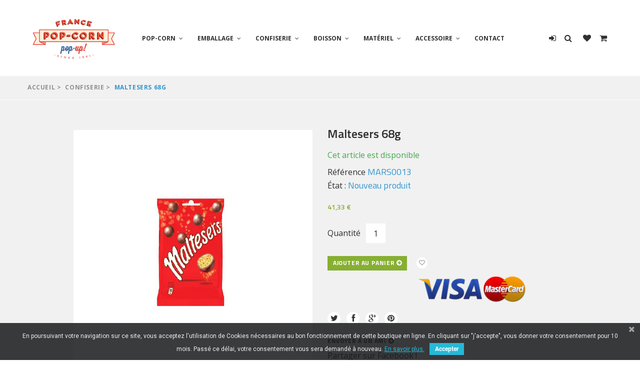

--- FILE ---
content_type: text/html; charset=utf-8
request_url: https://boutique-fpc.com/confiserie/83-maltesers-68g.html
body_size: 120652
content:
<!DOCTYPE HTML>
<!--[if lt IE 7]> <html class="no-js lt-ie9 lt-ie8 lt-ie7" lang="fr-fr"><![endif]-->
<!--[if IE 7]><html class="no-js lt-ie9 lt-ie8 ie7" lang="fr-fr"><![endif]-->
<!--[if IE 8]><html class="no-js lt-ie9 ie8" lang="fr-fr"><![endif]-->
<!--[if gt IE 8]> <html class="no-js ie9" lang="fr-fr"><![endif]-->
<html lang="fr-fr"><head>
    <meta charset="utf-8" />
    <title>MALTERSERS</title>
  
  
            <meta name="generator" content="PrestaShop" />
    <meta name="robots" content="index,follow" />
    <meta name="viewport" content="width=device-width, minimum-scale=0.25, maximum-scale=1.0, initial-scale=1.0" /> 
    <meta name="apple-mobile-web-app-capable" content="yes" /> 
    <link rel="icon" type="image/vnd.microsoft.icon" href="/img/favicon.ico?1751277881" />
    <link rel="shortcut icon" type="image/x-icon" href="/img/favicon.ico?1751277881" />
    <link rel="stylesheet" href="https://fonts.googleapis.com/css?family=Open+Sans:400,300,300italic,400italic,600,600italic,700,700italic,800,800italic%7CTitillium+Web:400,300,300italic,400italic,600,600italic,700,700italic,900" type="text/css" media="all" />
                          <link rel="stylesheet" href="/themes/theme-avalon/css/global.css" type="text/css" media="all" />
                                <link rel="stylesheet" href="/themes/theme-avalon/css/autoload/highdpi.css" type="text/css" media="all" />
                                <link rel="stylesheet" href="/themes/theme-avalon/css/autoload/jquery.bxslider.css" type="text/css" media="all" />
                                <link rel="stylesheet" href="/themes/theme-avalon/css/autoload/responsive-tables.css" type="text/css" media="all" />
                                <link rel="stylesheet" href="/themes/theme-avalon/css/autoload/ui-to-top.css" type="text/css" media="all" />
                                <link rel="stylesheet" href="/themes/theme-avalon/css/autoload/uniform.default.css" type="text/css" media="all" />
                                <link rel="stylesheet" href="/js/jquery/plugins/fancybox/jquery.fancybox.css" type="text/css" media="all" />
                                <link rel="stylesheet" href="/themes/theme-avalon/css/product.css" type="text/css" media="all" />
                                <link rel="stylesheet" href="/themes/theme-avalon/css/print.css" type="text/css" media="print" />
                                <link rel="stylesheet" href="/js/jquery/plugins/bxslider/jquery.bxslider.css" type="text/css" media="all" />
                                <link rel="stylesheet" href="/js/jquery/plugins/jqzoom/jquery.jqzoom.css" type="text/css" media="all" />
                                <link rel="stylesheet" href="/themes/theme-avalon/css/modules/socialsharing/css/socialsharing.css" type="text/css" media="all" />
                                <link rel="stylesheet" href="/themes/theme-avalon/css/modules/blockcart/blockcart.css" type="text/css" media="all" />
                                <link rel="stylesheet" href="/themes/theme-avalon/css/modules/blockcategories/blockcategories.css" type="text/css" media="all" />
                                <link rel="stylesheet" href="/themes/theme-avalon/css/modules/blockcurrencies/blockcurrencies.css" type="text/css" media="all" />
                                <link rel="stylesheet" href="/themes/theme-avalon/css/modules/blocklanguages/blocklanguages.css" type="text/css" media="all" />
                                <link rel="stylesheet" href="/themes/theme-avalon/css/modules/blockcontact/blockcontact.css" type="text/css" media="all" />
                                <link rel="stylesheet" href="/themes/theme-avalon/css/modules/blocknewsletter/blocknewsletter.css" type="text/css" media="all" />
                                <link rel="stylesheet" href="/themes/theme-avalon/css/modules/blockviewed/blockviewed.css" type="text/css" media="all" />
                                <link rel="stylesheet" href="/modules/sendtoafriend/sendtoafriend.css" type="text/css" media="all" />
                                <link rel="stylesheet" href="/themes/theme-avalon/css/modules/tmsociallogin/views/css/front.css" type="text/css" media="all" />
                                <link rel="stylesheet" href="/themes/theme-avalon/css/modules/tmheaderaccount/views/css/front.css" type="text/css" media="all" />
                                <link rel="stylesheet" href="/modules/tmproductvideos/views/css/video/video-js.css" type="text/css" media="all" />
                                <link rel="stylesheet" href="/modules/tmproductvideos/views/css/tmproductvideos.css" type="text/css" media="all" />
                                <link rel="stylesheet" href="/themes/theme-avalon/css/modules/tmlistingimages/views/css/front.css" type="text/css" media="all" />
                                <link rel="stylesheet" href="/themes/theme-avalon/css/modules/blockwishlist/blockwishlist.css" type="text/css" media="all" />
                                <link rel="stylesheet" href="/themes/theme-avalon/css/modules/tmsearch/views/css/tmsearch.css" type="text/css" media="all" />
                                <link rel="stylesheet" href="/js/jquery/plugins/autocomplete/jquery.autocomplete.css" type="text/css" media="all" />
                                <link rel="stylesheet" href="/themes/theme-avalon/css/product_list.css" type="text/css" media="all" />
                                <link rel="stylesheet" href="/themes/theme-avalon/css/modules/tmrelatedproducts/views/css/tmrelatedproducts.css" type="text/css" media="all" />
                                <link rel="stylesheet" href="/themes/theme-avalon/css/modules/tmmediaparallax/views/css/tmmediaparallax.css" type="text/css" media="all" />
                                <link rel="stylesheet" href="/modules/tmmediaparallax/views/css/rd-parallax.css" type="text/css" media="all" />
                                <link rel="stylesheet" href="/modules/paypal/views/css/paypal.css" type="text/css" media="all" />
                                <link rel="stylesheet" href="/themes/theme-avalon/css/modules/mailalerts/mailalerts.css" type="text/css" media="all" />
                                <link rel="stylesheet" href="/themes/theme-avalon/css/modules/tmsocialfeeds/views/css/tmsocialfeeds.css" type="text/css" media="all" />
                                <link rel="stylesheet" href="/themes/theme-avalon/css/modules/tmgooglemap/views/css/tmgooglemap.css" type="text/css" media="all" />
                                <link rel="stylesheet" href="/themes/theme-avalon/css/modules/tmcategoryproducts/views/css/tmcategoryproducts.css" type="text/css" media="all" />
                                <link rel="stylesheet" href="/themes/theme-avalon/css/modules/tmmegalayout/views/css/tmmegalayout.css" type="text/css" media="all" />
                                <link rel="stylesheet" href="/modules/tmmegalayout/views/css/items/combined_unique_styles_1.css" type="text/css" media="all" />
                                <link rel="stylesheet" href="/modules/pscookiebanner/views/css/font-awesome.min.css" type="text/css" media="all" />
                                <link rel="stylesheet" href="/modules/pscookiebanner/views/css/jquery-eu-cookie-law-popup.css" type="text/css" media="all" />
                                <link rel="stylesheet" href="/themes/theme-avalon/css/modules/tmmegamenu/views/css/tmmegamenu.css" type="text/css" media="all" />
                                <link rel="stylesheet" href="/modules/responsivelayout/views/css/front-16.css" type="text/css" media="all" />
                                <link rel="stylesheet" href="/modules/payplug/views/css/front_1_6-v3.14.1.css" type="text/css" media="all" />
                            <script type="text/javascript">
var CUSTOMIZE_TEXTFIELD = 1;
var FancyboxI18nClose = 'Fermer';
var FancyboxI18nNext = 'Suivant';
var FancyboxI18nPrev = 'Pr&eacute;c&eacute;dent';
var PAYPLUG_DOMAIN = 'https://secure.payplug.com';
var PS_CATALOG_MODE = false;
var added_to_wishlist = 'Le produit a été ajouté à votre liste.';
var ajax_allowed = true;
var ajaxsearch = true;
var allowBuyWhenOutOfStock = false;
var attribute_anchor_separator = '-';
var attributesCombinations = [];
var availableLaterValue = '';
var availableNowValue = 'Cet article est disponible';
var baseDir = 'https://boutique-fpc.com/';
var baseUri = 'https://boutique-fpc.com/';
var can_use_oney = null;
var contentOnly = false;
var currency = {"id":1,"name":"Euro","iso_code":"EUR","iso_code_num":"978","sign":"\u20ac","blank":"1","conversion_rate":"1.000000","deleted":"0","format":"2","decimals":"1","active":"1","prefix":"","suffix":" \u20ac","id_shop_list":null,"force_id":false};
var currencyBlank = 1;
var currencyFormat = 2;
var currencyRate = 1;
var currencySign = '€';
var currentDate = '2026-01-21 15:29:02';
var customerGroupWithoutTax = false;
var customizationFields = false;
var customizationIdMessage = 'Personnalisation';
var default_eco_tax = 0;
var delete_txt = 'Supprimer';
var displayList = true;
var displayPrice = 0;
var doesntExist = 'Ce produit n\'existe pas dans cette déclinaison. Vous pouvez néanmoins en sélectionner une autre.';
var doesntExistNoMore = 'Ce produit n\'est plus en stock';
var doesntExistNoMoreBut = 'avec ces options mais reste disponible avec d\'autres options';
var ecotaxTax_rate = 0;
var fieldRequired = 'Veuillez remplir tous les champs, puis enregistrer votre personnalisation';
var freeProductTranslation = 'Offert !';
var freeShippingTranslation = 'Livraison gratuite !';
var generated_date = 1769005742;
var groupReduction = 0;
var group_reduction = 0;
var hasDeliveryAddress = false;
var highDPI = false;
var idDefaultImage = 424;
var id_lang = 1;
var id_product = 83;
var img_dir = 'https://boutique-fpc.com/themes/theme-avalon/img/';
var img_prod_dir = 'https://boutique-fpc.com/img/p/';
var img_ps_dir = 'https://boutique-fpc.com/img/';
var instantsearch = true;
var isGuest = 0;
var isLogged = 0;
var isMobile = false;
var jqZoomEnabled = true;
var l_code = 'fr_FR';
var loading_msg = 'Chargement';
var loggin_required = 'Vous devez être connecté pour gérer votre liste d\'envies.';
var maxQuantityToAllowDisplayOfLastQuantityMessage = 3;
var minimalQuantity = 1;
var module_name = 'payplug';
var mywishlist_url = 'https://boutique-fpc.com/module/blockwishlist/mywishlist';
var noTaxForThisProduct = false;
var oosHookJsCodeFunctions = [];
var page_name = 'product';
var payplug_ajax_url = 'https://boutique-fpc.com/module/payplug/ajax';
var placeholder_blocknewsletter = 'Saisissez votre adresse e-mail';
var priceDisplayMethod = 0;
var priceDisplayPrecision = 2;
var productAvailableForOrder = true;
var productBasePriceTaxExcl = 39.18;
var productBasePriceTaxExcluded = 39.18;
var productBasePriceTaxIncl = 41.3349;
var productColumns = '2';
var productHasAttributes = false;
var productPrice = 41.3349;
var productPriceTaxExcluded = 39.18;
var productPriceTaxIncluded = 41.3349;
var productPriceWithoutReduction = 41.3349;
var productReference = 'MARS0013';
var productShowPrice = true;
var productUnitPriceRatio = 0;
var product_fileButtonHtml = 'Ajouter';
var product_fileDefaultHtml = 'Aucun fichier sélectionné';
var product_specific_price = [];
var quantitiesDisplayAllowed = false;
var quantityAvailable = 0;
var quickView = true;
var reduction_percent = 0;
var reduction_price = 0;
var removingLinkText = 'supprimer cet article du panier';
var roundMode = 2;
var search_url = 'https://boutique-fpc.com/recherche';
var search_url_local = 'https://boutique-fpc.com/module/tmsearch/search';
var sharing_img = 'https://boutique-fpc.com/424/maltesers-68g.jpg';
var sharing_name = 'Maltesers 68g';
var sharing_url = 'https://boutique-fpc.com/confiserie/83-maltesers-68g.html';
var specific_currency = false;
var specific_price = 0;
var static_token = '26a677129d0e67e8184f86cdeac0d82f';
var stf_msg_error = 'Votre e-mail n\'a pas pu être envoyé. Veuillez vérifier l\'adresse et réessayer.';
var stf_msg_required = 'Vous n\'avez pas rempli les champs requis';
var stf_msg_success = 'Votre e-mail a bien été envoyé';
var stf_msg_title = 'Envoyer à un ami';
var stf_secure_key = 'cbd150e778f3143319c11ad52922b9b9';
var stock_management = 1;
var taxRate = 5.5;
var tm_cps_carousel_auto = 0;
var tm_cps_carousel_auto_control = 0;
var tm_cps_carousel_auto_hover = 1;
var tm_cps_carousel_auto_pause = 3000;
var tm_cps_carousel_control = 0;
var tm_cps_carousel_hide_control = 1;
var tm_cps_carousel_item_scroll = 1;
var tm_cps_carousel_loop = 1;
var tm_cps_carousel_nb = 4;
var tm_cps_carousel_pager = 0;
var tm_cps_carousel_random = 0;
var tm_cps_carousel_slide_margin = 20;
var tm_cps_carousel_slide_width = 180;
var tm_cps_carousel_speed = 500;
var tmsearch_description = true;
var tmsearch_height = 180;
var tmsearch_image = true;
var tmsearch_limit = true;
var tmsearch_limit_num = 3;
var tmsearch_manufacturer = true;
var tmsearch_price = true;
var tmsearch_reference = true;
var tmsearch_scroll = true;
var toBeDetermined = 'À définir';
var token = '26a677129d0e67e8184f86cdeac0d82f';
var uploading_in_progress = 'Envoi en cours, veuillez patienter...';
var usingSecureMode = true;
var wishlistProductsIds = false;
</script>

              <script src="/js/jquery/jquery-1.11.0.min.js"></script>
              <script src="/js/jquery/jquery-migrate-1.2.1.min.js"></script>
              <script src="/js/jquery/plugins/jquery.easing.js"></script>
              <script src="/js/tools.js"></script>
              <script src="/themes/theme-avalon/js/global.js"></script>
              <script src="/themes/theme-avalon/js/autoload/10-bootstrap.min.js"></script>
              <script src="/themes/theme-avalon/js/autoload/14-device.min.js"></script>
              <script src="/themes/theme-avalon/js/autoload/15-jquery.total-storage.min.js"></script>
              <script src="/themes/theme-avalon/js/autoload/15-jquery.uniform-modified.js"></script>
              <script src="/themes/theme-avalon/js/autoload/16-jquery.scrollmagic.min.js"></script>
              <script src="/themes/theme-avalon/js/autoload/17-jquery.scrollmagic.debug.js"></script>
              <script src="/themes/theme-avalon/js/autoload/18-TimelineMax.min.js"></script>
              <script src="/themes/theme-avalon/js/autoload/19-TweenMax.min.js"></script>
              <script src="/themes/theme-avalon/js/autoload/20-jquery.bxslider.js"></script>
              <script src="/themes/theme-avalon/js/autoload/21-jquery.uitotop.js"></script>
              <script src="/js/jquery/plugins/fancybox/jquery.fancybox.js"></script>
              <script src="/js/jquery/plugins/jquery.idTabs.js"></script>
              <script src="/js/jquery/plugins/jquery.scrollTo.js"></script>
              <script src="/js/jquery/plugins/jquery.serialScroll.js"></script>
              <script src="/js/jquery/plugins/bxslider/jquery.bxslider.js"></script>
              <script src="/themes/theme-avalon/js/product.js"></script>
              <script src="/js/jquery/plugins/jqzoom/jquery.jqzoom.js"></script>
              <script src="/modules/socialsharing/js/socialsharing.js"></script>
              <script src="/themes/theme-avalon/js/modules/blockcart/ajax-cart.js"></script>
              <script src="/themes/theme-avalon/js/tools/treeManagement.js"></script>
              <script src="/themes/theme-avalon/js/modules/blocknewsletter/blocknewsletter.js"></script>
              <script src="/themes/theme-avalon/js/modules/sendtoafriend/sendtoafriend.js"></script>
              <script src="/themes/theme-avalon/js/modules/productscategory/js/productscategory.js"></script>
              <script src="/modules/tmsociallogin/views/js/front.js"></script>
              <script src="/js/validate.js"></script>
              <script src="/modules/tmheaderaccount/views/js/front.js"></script>
              <script src="/modules/tmproductvideos/views/js/video/video.js"></script>
              <script src="/themes/theme-avalon/js/modules/blockwishlist/js/ajax-wishlist.js"></script>
              <script src="/js/jquery/plugins/autocomplete/jquery.autocomplete.js"></script>
              <script src="/themes/theme-avalon/js/modules/tmsearch/views/js/tmsearch.js"></script>
              <script src="/themes/theme-avalon/js/modules/crossselling/js/crossselling.js"></script>
              <script src="/themes/theme-avalon/js/modules/tmrelatedproducts/views/js/tmrelatedproducts.js"></script>
              <script src="/modules/tmmediaparallax/views/js/jquery.rd-parallax.min.js"></script>
              <script src="/modules/tmmediaparallax/views/js/jquery.youtubebackground.js"></script>
              <script src="/modules/tmmediaparallax/views/js/jquery.vide.min.js"></script>
              <script src="/modules/tmmediaparallax/views/js/tmmediaparallax.js"></script>
              <script src="/themes/theme-avalon/js/modules/mailalerts/mailalerts.js"></script>
              <script src="/themes/theme-avalon/js/modules/tmsocialfeeds/views/js/tmsocialfeeds.js"></script>
              <script src="/modules/tmgooglemap/views/js/styles/subtle_grayscale.js"></script>
              <script src="/themes/theme-avalon/js/modules/tmgooglemap/views/js/stores.js"></script>
              <script src="/themes/theme-avalon/js/modules/tmmegalayout/views/js/tmmegalayout.js"></script>
              <script src="/modules/pscookiebanner/views/js/jquery-eu-cookie-law-popup.js"></script>
              <script src="/modules/pscookiebanner/views/js/initCookiebanner.js"></script>
              <script src="/modules/ganalytics/views/js/GoogleAnalyticActionLib.js"></script>
              <script src="/modules/tmmegamenu/views/js/hoverIntent.js"></script>
              <script src="/modules/tmmegamenu/views/js/superfish.js"></script>
              <script src="/modules/tmmegamenu/views/js/tmmegamenu.js"></script>
              <script src="/modules/responsivelayout/views/js/front.js"></script>
              <script src="/modules/payplug/views/js/front_1_6-v3.14.1.js"></script>
              <script src="/modules/payplug/views/js/utilities-v3.14.1.js"></script>
              <meta property="og:type" content="product" />
<meta property="og:url" content="https://boutique-fpc.com/confiserie/83-maltesers-68g.html" />
<meta property="og:title" content="MALTERSERS" />
<meta property="og:site_name" content="FRANCE POP CORN" />
<meta property="og:description" content="" />
<meta property="og:image" content="https://boutique-fpc.com/424-large_default/maltesers-68g.jpg" />
<meta property="product:pretax_price:amount" content="39.18" />
<meta property="product:pretax_price:currency" content="EUR" />
<meta property="product:price:amount" content="41.33" />
<meta property="product:price:currency" content="EUR" />
<meta property="product:weight:value" content="2.040000" />
<meta property="product:weight:units" content="kg" />

<link rel="alternate" type="application/rss+xml" title="MALTERSERS" href="https://boutique-fpc.com/modules/feeder/rss.php?id_category=8&amp;orderby=position&amp;orderway=asc" /><script defer type="text/javascript">/*
 *
 *  2007-2022 PayPal
 *
 *  NOTICE OF LICENSE
 *
 *  This source file is subject to the Academic Free License (AFL 3.0)
 *  that is bundled with this package in the file LICENSE.txt.
 *  It is also available through the world-wide-web at this URL:
 *  http://opensource.org/licenses/afl-3.0.php
 *  If you did not receive a copy of the license and are unable to
 *  obtain it through the world-wide-web, please send an email
 *  to license@prestashop.com so we can send you a copy immediately.
 *
 *  DISCLAIMER
 *
 *  Do not edit or add to this file if you wish to upgrade PrestaShop to newer
 *  versions in the future. If you wish to customize PrestaShop for your
 *  needs please refer to http://www.prestashop.com for more information.
 *
 *  @author 2007-2022 PayPal
 *  @author 202 ecommerce <tech@202-ecommerce.com>
 *  @copyright PayPal
 *  @license http://opensource.org/licenses/osl-3.0.php Open Software License (OSL 3.0)
 *
 */


    

function updateFormDatas()
{
	var nb = $('#quantity_wanted').val();
	var id = $('#idCombination').val();

	$('.paypal_payment_form input[name=quantity]').val(nb);
	$('.paypal_payment_form input[name=id_p_attr]').val(id);
}
	
$(document).ready( function() {
    
		var baseDirPP = baseDir.replace('http:', 'https:');
		
	if($('#in_context_checkout_enabled').val() != 1)
	{
        $(document).on('click','#payment_paypal_express_checkout', function() {
			$('#paypal_payment_form_cart').submit();
			return false;
		});
	}


	var jquery_version = $.fn.jquery.split('.');
	if(jquery_version[0]>=1 && jquery_version[1] >= 7)
	{
		$('body').on('submit',".paypal_payment_form", function () {
			updateFormDatas();
		});
	}
	else {
		$('.paypal_payment_form').live('submit', function () {
			updateFormDatas();
		});
	}

	function displayExpressCheckoutShortcut() {
		var id_product = $('input[name="id_product"]').val();
		var id_product_attribute = $('input[name="id_product_attribute"]').val();
		$.ajax({
			type: "GET",
			url: baseDirPP+'/modules/paypal/express_checkout/ajax.php',
			data: { get_qty: "1", id_product: id_product, id_product_attribute: id_product_attribute },
			cache: false,
			success: function(result) {
				if (result == '1') {
					$('#container_express_checkout').slideDown();
				} else {
					$('#container_express_checkout').slideUp();
				}
				return true;
			}
		});
	}

	$('select[name^="group_"]').change(function () {
		setTimeout(function(){displayExpressCheckoutShortcut()}, 500);
	});

	$('.color_pick').click(function () {
		setTimeout(function(){displayExpressCheckoutShortcut()}, 500);
	});

    if($('body#product').length > 0) {
        setTimeout(function(){displayExpressCheckoutShortcut()}, 500);
    }
	
	
			

	var modulePath = 'modules/paypal';
	var subFolder = '/integral_evolution';

	var fullPath = baseDirPP + modulePath + subFolder;
	var confirmTimer = false;
		
	if ($('form[target="hss_iframe"]').length == 0) {
		if ($('select[name^="group_"]').length > 0)
			displayExpressCheckoutShortcut();
		return false;
	} else {
		checkOrder();
	}

	function checkOrder() {
		if(confirmTimer == false)
			confirmTimer = setInterval(getOrdersCount, 1000);
	}

	});


</script>
<link href="https://fonts.googleapis.com/css?family=Roboto" rel="stylesheet" type="text/css" media="all">


<script type="text/javascript">
    var cb_settings = {
        cb_bg_color:"rgba(23, 25, 28, 0.85)",
        cb_font_style:"Roboto",
        cb_text_color:"#efefef",
        cb_inf_text_color:"#25B9D7",
        cb_loop:"10",
        cb_font_size:"12",
        cb_button_bg_color:"#25B9D7",
        cb_button_bg_color_hover:"#1e94ab",
        cb_button_text_color:"#ffffff",
    };

    var cb_cms_url = "https://boutique-fpc.com/content/8-conditions-donnees-personnelles";
    var cb_position = "bottom";
    var cb_text = "En poursuivant votre navigation sur ce site, vous acceptez l\&#039;utilisation de Cookies n&eacute;cessaires au bon fonctionnement de cette boutique en ligne. En cliquant sur \&quot;j\&#039;accepte\&quot;, vous donner votre consentement pour 10 mois. Pass&eacute; ce d&eacute;lai, votre consentement vous sera demand&eacute; &agrave; nouveau.";
    var cb_link_text = "En savoir plus.";
    var cd_button_text = "Accepter";
</script>


			<script type="text/javascript">
				(window.gaDevIds=window.gaDevIds||[]).push('d6YPbH');
				(function(i,s,o,g,r,a,m){i['GoogleAnalyticsObject']=r;i[r]=i[r]||function(){
				(i[r].q=i[r].q||[]).push(arguments)},i[r].l=1*new Date();a=s.createElement(o),
				m=s.getElementsByTagName(o)[0];a.async=1;a.src=g;m.parentNode.insertBefore(a,m)
				})(window,document,'script','//www.google-analytics.com/analytics.js','ga');
				ga('create', 'UA-142449063-1', 'auto');
				ga('require', 'ec');</script>
                </head>
  <body id="product" class="product product-83 product-maltesers-68g category-8 category-confiserie show-left-column hide-right-column lang_fr  two-columns">
    <!--[if IE]>
    <div class="old-ie">
      <a href="http://windows.microsoft.com/en-US/internet-explorer/..">
        <img src="https://boutique-fpc.com/themes/theme-avalon/img/ie8-panel/warning_bar_0000_us.jpg" height="42" width="820" alt="You are using an outdated browser. For a faster, safer browsing experience, upgrade for free today."/>
      </a>
    </div>
  <![endif]-->
        <div id="page">
      <div class="header-container">
        <header id="header">
                    
                                              
<div class="wrapper it_EDVUQGNZAKNC container">
<div class="row it_SHOBVIVQRXWY stick-up align-center">
<div class="it_QJBJQNYMVJPC col-xs-12   col-lg-2 ">
  <div id="header_logo">
    <a href="https://boutique-fpc.com/" title="FRANCE POP CORN">
      <img class="logo img-responsive" src="https://boutique-fpc.com/img/logo-1.jpg" alt="FRANCE POP CORN" width="211" height="116"/>
    </a>
  </div>
</div>
<div class="it_KIPMAQRARUHP col-xs-12   col-lg-8 text-right">
<div class="module ">      <div class="top_menu top-level tmmegamenu_item">
    <div class="menu-title tmmegamenu_item">Menu</div>
    <ul class="menu clearfix top-level-menu tmmegamenu_item">
          <li class=" simple top-level-menu-li tmmegamenu_item it_70334225">
                  <a class="it_70334225 top-level-menu-li-a tmmegamenu_item" href="https://boutique-fpc.com/10-pop-corn">
                  Pop-corn                              </a>
                          <ul class="is-simplemenu tmmegamenu_item first-level-menu it_70334225">
            
      <li class="category">
                                <a href="https://boutique-fpc.com/55-pop-corn-vrac" title="Pop-corn vrac ">Pop-corn vrac </a>
          </li>
  
      <li class="category">
                                <a href="https://boutique-fpc.com/44-pop-corn-sachets" title="Pop-corn sachets ">Pop-corn sachets </a>
          </li>
  
      <li class="category sfHoverForce">
                                <a href="https://boutique-fpc.com/58-mais-a-pop-corn" title="Maïs à pop-corn ">Maïs à pop-corn </a>
          </li>
  
          </ul>
                      </li>
          <li class=" simple top-level-menu-li tmmegamenu_item it_55213450">
                  <a class="it_55213450 top-level-menu-li-a tmmegamenu_item" href="https://boutique-fpc.com/9-emballages">
                  Emballage                              </a>
                          <ul class="is-simplemenu tmmegamenu_item first-level-menu it_55213450">
            
      <li class="category">
                                <a href="https://boutique-fpc.com/30-gobelets-pop-corn-carres" title="Gobelets pop-corn carrés ">Gobelets pop-corn carrés </a>
          </li>
  
      <li class="category">
                                <a href="https://boutique-fpc.com/72-gobelets-pop-corn-ronds" title="Gobelets pop-corn ronds">Gobelets pop-corn ronds</a>
          </li>
  
      <li class="category">
                                <a href="https://boutique-fpc.com/24-gobelets-boissons-coca-cola" title="Gobelets boissons  Coca-Cola">Gobelets boissons  Coca-Cola</a>
          </li>
  
      <li class="category">
                                <a href="https://boutique-fpc.com/47-sacs-bonbons-et-divers" title="Sacs bonbons et divers">Sacs bonbons et divers</a>
          </li>
  
          </ul>
                      </li>
          <li class=" simple top-level-menu-li tmmegamenu_item it_16761676">
                  <a class="it_16761676 top-level-menu-li-a tmmegamenu_item" href="https://boutique-fpc.com/8-confiserie">
                  Confiserie                              </a>
                          <ul class="is-simplemenu tmmegamenu_item first-level-menu it_16761676">
            
      <li class="category">
                                <a href="https://boutique-fpc.com/18-chocolats-sachets" title="Chocolats sachets">Chocolats sachets</a>
          </li>
  
      <li class="category">
                                <a href="https://boutique-fpc.com/19-produits-sales-doritos" title="Produits salés, doritos">Produits salés, doritos</a>
          </li>
  
      <li class="category">
                                <a href="https://boutique-fpc.com/43-chocolat-vrac-Nestle" title="Chocolats vrac Nestlé">Chocolats vrac Nestlé</a>
          </li>
  

      <li class="category">
                                <a href="https://boutique-fpc.com/39-bonbons-sachets-barbe-a-papa" title="Bonbons sachets, barbe à papa">Bonbons sachets, barbe à papa</a>
          </li>
  
          </ul>
                      </li>
          <li class=" simple top-level-menu-li tmmegamenu_item it_28190547">
                  <a class="it_28190547 top-level-menu-li-a tmmegamenu_item" href="https://boutique-fpc.com/56-boissons">
                  Boisson                              </a>
                          <ul class="is-simplemenu tmmegamenu_item first-level-menu it_28190547">
            
      <li class="category">
                                <a href="https://boutique-fpc.com/60-eaux-et-aromatises" title="Eaux et aromatisés">Eaux et aromatisés</a>
          </li>
  
      <li class="category">
                                <a href="https://boutique-fpc.com/61-sodas" title="Sodas">Sodas</a>
          </li>
  
      <li class="category">
                                <a href="https://boutique-fpc.com/62-the-glace" title="Thé glacé">Thé glacé</a>
          </li>
  
      <li class="category">
                                <a href="https://boutique-fpc.com/63-jus-de-fruit" title="Jus de fruit">Jus de fruit</a>
          </li>
  
          </ul>
                      </li>
          <li class=" simple top-level-menu-li tmmegamenu_item it_80132131">
                  <a class="it_80132131 top-level-menu-li-a tmmegamenu_item" href="https://boutique-fpc.com/36-materiels">
                  Matériel                              </a>
                          <ul class="is-simplemenu tmmegamenu_item first-level-menu it_80132131">
            
      <li class="category">
                                <a href="https://boutique-fpc.com/65-petit-modele" title="Petit modèle">Petit modèle</a>
          </li>
  
      <li class="category">
                                <a href="https://boutique-fpc.com/66-grand-modele" title="Grand modèle">Grand modèle</a>
          </li>
  
      <li class="category">
                                <a href="https://boutique-fpc.com/67-semi-industriel" title="Semi industriel">Semi industriel</a>
          </li>
  
      <li class="category">
                                <a href="https://boutique-fpc.com/68-carameliseur" title="Caraméliseur">Caraméliseur</a>
          </li>
  
      <li class="category">
                                <a href="https://boutique-fpc.com/71-warmer-et-vitrine" title="Warmer et vitrine ">Warmer et vitrine </a>
          </li>
  
          </ul>
                      </li>
          <li class=" simple top-level-menu-li tmmegamenu_item it_24877410">
                  <a class="it_24877410 top-level-menu-li-a tmmegamenu_item" href="https://boutique-fpc.com/15-accessoires">
                  Accessoire                              </a>
                          <ul class="is-simplemenu tmmegamenu_item first-level-menu it_24877410">
            
      <li class="category">
                                <a href="https://boutique-fpc.com/28-pelles-a-pop-corn-inox" title="Pelles à pop-corn inox ">Pelles à pop-corn inox </a>
          </li>
  
      <li class="category">
                                <a href="https://boutique-fpc.com/29-produits-d-entretien-degraissant" title="Produits d&#039;entretien dégraissant">Produits d&#039;entretien dégraissant</a>
          </li>
  
      <li class="category">
                                <a href="https://boutique-fpc.com/50-lavettes-protection-gratoir" title="Lavettes, Protection, gratoir">Lavettes, Protection, gratoir</a>
          </li>
  
      <li class="category">
                                <a href="https://boutique-fpc.com/52-pelles-et-pinces-a-bonbons-plexiglas" title="Pelles et pinces à bonbons plexiglas">Pelles et pinces à bonbons plexiglas</a>
          </li>
  
          </ul>
                      </li>
          <li class=" top-level-menu-li tmmegamenu_item it_09646335">
                  <a class="it_09646335 top-level-menu-li-a tmmegamenu_item" href="/contactez-nous">
                  Contact                              </a>
                              </li>
      </ul>
      </div>
  </div></div>
<div class="it_VUPPAWAWDFGC col-xs-12   col-lg-2 header-links">
<div class="module ">
<div id="header-login">
  <div class="current header_user_info"><a href="#" onclick="return false;"  class="login" ></a></div>
  <ul id="header-login-content" class="toogle_content">
          <li>
        <h3>Connexion</h3>
        <form action="https://boutique-fpc.com/authentification" method="post" id="header_login_form">
          <div id="create_header_account_error" class="alert alert-danger" style="display:none;"></div>
          <div class="form_content clearfix">
            <div class="form-group">
              <input class="is_required validate account_input form-control" data-validate="isEmail" type="text" id="header-email" name="header-email" placeholder="Adresse e-mail" value="" />
            </div>
            <div class="form-group">
              <span><input class="is_required validate account_input form-control" type="password" data-validate="isPasswd" id="header-passwd" name="header-passwd" placeholder="Mot de passe" value="" autocomplete="off" /></span>
            </div>
            <p class="submit">
              <button type="button" id="HeaderSubmitLogin" name="HeaderSubmitLogin" class="btn btn-default btn-sm">
                Connexion
              </button>
              <a href="https://boutique-fpc.com/mon-compte" class="create btn btn-primary btn-sm">Créez votre compte</a>
            </p>
            <p>
              <a href="https://boutique-fpc.com/mot-de-passe-oublie" class="forgot-password">Mot de passe oublié ?</a>
            </p>
            <div class="clearfix login-buttons">
              

            </div>
          </div>
        </form>
      </li>
      </ul>
</div></div>
<div class="module "><div id="tmsearch">
  <span id="search-toggle"></span>
  <form id="tmsearchbox" method="get" action="//boutique-fpc.com/recherche" >
    <input type="hidden" name="controller" value="search" />
    <input type="hidden" name="orderby" value="position" />
    <input type="hidden" name="orderway" value="desc" />
    <input class="tm_search_query form-control" type="text" id="tm_search_query" name="search_query" placeholder="Rechercher" value="" />
    <button type="submit" name="tm_submit_search" class="btn btn-default button-search">
      <span>Rechercher</span>
    </button>
  </form>
</div></div>
<div class="row it_KMUARFWOMPDA compare-button wishlist-button"></div>
<div class="row it_POBYHPWEFMAX options hidden">
<div class="it_XDZOOJVOJVVK col-xs-12    options-content">
<div class="module "><!-- Block languages module -->
<!-- /Block languages module --></div>
<div class="module "></div></div></div>
<div class="module "><!-- MODULE Block cart -->
<div class="">
  <div class="shopping_cart">
    <a href="https://boutique-fpc.com/commande" title="Voir mon panier" rel="nofollow">
      <span class="ajax_cart_quantity unvisible">0</span>
      <span class="ajax_cart_total unvisible">
              </span>
          </a>
          <div class="cart_block block">
        <div class="block_content">
          <h3>Panier</h3>
          <!-- block list of products -->
          <div class="cart_block_list">
                        <p class="cart_block_no_products">
              Aucun produit
            </p>
                                    <div class="cart-prices">
              <div class="cart-prices-line first-line  unvisible">
                <span>
                  Livraison:
                </span>
                <span class="cart_block_shipping_cost ajax_cart_shipping_cost">
                                      À définir                                  </span>
              </div>
                                          <div class="cart-prices-line last-line">
                <span>Total:</span>
                <span class="price cart_block_total ajax_block_cart_total">0,00 €</span>
              </div>
                          </div>
            <p class="cart-buttons">
              <a id="button_order_cart" class="btn btn-default btn-sm" href="https://boutique-fpc.com/commande" title="Commander" rel="nofollow">
                <span>
                  Commander
                </span>
              </a>
            </p>
          </div>
        </div>
      </div><!-- .cart_block -->
      </div>
  </div>



  <div id="layer_cart">
    <div>
      <div class="layer_cart_product">
        <span class="cross" title="Fermer la fenêtre"></span>
        <span class="title">
          <i class="fa fa-check"></i>
          Produit ajouté au panier avec succès
        </span>
        <div class="product-image-container layer_cart_img">
        </div>
        <div class="layer_cart_product_info">
          <span id="layer_cart_product_title" class="product-name"></span>
          <span id="layer_cart_product_attributes"></span>
          <div>
            <strong>Quantité</strong>
            <span id="layer_cart_product_quantity"></span>
          </div>
          <div>
            <strong>Total</strong>
            <span id="layer_cart_product_price"></span>
          </div>
        </div>
      </div>
      <div class="layer_cart_cart">
        <span class="title">
          <!-- Plural Case [both cases are needed because page may be updated in Javascript] -->
          <span class="ajax_cart_product_txt_s  unvisible">
            Il y a <span class="ajax_cart_quantity">0</span> produits dans votre panier.
          </span>
          <!-- Singular Case [both cases are needed because page may be updated in Javascript] -->
          <span class="ajax_cart_product_txt ">
            Il y a 1 produit dans votre panier.
          </span>
        </span>

        <div class="layer_cart_row">
          <strong>
            Total produits
                      </strong>
          <span class="ajax_block_products_total">
                      </span>
        </div>

                <div class="layer_cart_row">
          <strong class=" unvisible">
            Frais de port&nbsp;          </strong>
          <span class="ajax_cart_shipping_cost unvisible">
                          À définir                      </span>
        </div>
                <div class="layer_cart_row">
          <strong>
            Total
                      </strong>
          <span class="ajax_block_cart_total">
                      </span>
        </div>
        <div class="button-container">
          <a class="btn btn-secondary btn-sm" href="https://boutique-fpc.com/commande" title="Commander" rel="nofollow">
            <span>
              Commander
            </span>
          </a>
          <span class="continue btn btn-default btn-sm" title="Continuer mes achats">
            <span>
              Continuer mes achats
            </span>
          </span>
        </div>
      </div>
    </div>
    <div class="crossseling"></div>
  </div> <!-- #layer_cart -->
  <div class="layer_cart_overlay"></div>

<!-- /MODULE Block cart --></div></div></div></div>
<div class="row it_PULCUNMFFMMK ">
<div class="it_WTUDTQNLTTVW col-xs-12    ">
<div class="module "></div>
<div class="module "></div></div></div>
                        
            <div class="wishlist-link">
              <a href="https://boutique-fpc.com/module/blockwishlist/mywishlist" title="My wishlists"></a>
            </div>
                  </header>
      </div>
      <div class="columns-container">
        <div id="columns">
                      <!-- Breadcrumb -->

<div class="breadcrumb clearfix">
  <div class="container">
    <ul>
      <li class="home">
        <a class="home" href="https://boutique-fpc.com/" title="retour &agrave; Accueil">Accueil</a>
      </li>
                                                                  <li class="crumb-1">
              <a href="https://boutique-fpc.com/8-confiserie" title="Confiserie" data-gg="">Confiserie</a>            </li>
                      <li class="crumb-2 last">
              Maltesers 68g            </li>
                            </ul>
  </div>
</div>

<!-- /Breadcrumb -->
                    <div id="slider_row">
            <div id="top_column" class="center_column">
                                        </div>
                          
                      </div>
          <div class="container">
            <div class="row">
              <div class="large-left col-sm-12">
                <div class="row">
                  <div id="center_column" class="center_column col-xs-12 col-sm-12">
  
  <!--Replaced theme 1 -->


  
                <div itemscope itemtype="https://schema.org/Product">
    <meta itemprop="url" content="https://boutique-fpc.com/confiserie/83-maltesers-68g.html">
    <div class="primary_block row">    
      
            <h1 class="product-name-mobile" itemprop="name">Maltesers 68g</h1>
      <!-- left infos-->
      <div class="pb-left-column col-xs-12 col-md-7 col-lg-6">
        <span id="prev-img"></span>
        <span id="next-img"></span>
        <!-- product img-->
        <div id="image-block" class="clearfix is_caroucel">
                                          <span id="view_full_size">
                              <a class="jqzoom" title="Maltesers 68g" rel="gal1" href="https://boutique-fpc.com/424-tm_thickbox_default/maltesers-68g.jpg">
                  <img itemprop="image" src="https://boutique-fpc.com/424-tm_large_default/maltesers-68g.jpg" title="Maltesers 68g" alt="Maltesers 68g"/>
                </a>
                          </span>
                  </div> <!-- end image-block -->

                  <!-- thumbnails -->
          <div id="views_block" class="clearfix hidden">
                          <a id="view_scroll_left" class="" title="Autres vues" href="javascript:{}">
                Pr&eacute;c&eacute;dent
              </a>
                        <div id="thumbs_list">
              <ul id="thumbs_list_frame">
                                                                                                                                        <li id="thumbnail_424" class="last">
                      <a 
                                              href="javascript:void(0);"
                        rel="{gallery: 'gal1', smallimage: 'https://boutique-fpc.com/424-tm_large_default/maltesers-68g.jpg',largeimage: 'https://boutique-fpc.com/424-tm_thickbox_default/maltesers-68g.jpg'}"
                                            title="Maltesers 68g">
                        <img class="img-responsive" id="thumb_424" src="https://boutique-fpc.com/424-tm_cart_default/maltesers-68g.jpg" alt="Maltesers 68g" title="Maltesers 68g" height="82" width="82" itemprop="image" />
                      </a>
                    </li>
                                                </ul>
            </div> <!-- end thumbs_list -->
                          <a id="view_scroll_right" title="Autres vues" href="javascript:{}">
                Suivant
              </a>
                      </div> 
          <!-- end views-block -->
          <!-- end thumbnails -->
                      </div>
      <!-- center infos -->
      <div class="pb-right-column col-xs-12 col-md-5 col-lg-6">
        <h1 itemprop="name">Maltesers 68g</h1>
                            <p class="label label-danger" id="last_quantities" style="display: none" >Attention : derni&egrave;res pi&egrave;ces disponibles !</p>
                <div class="product-info-line">
          <!-- availability or doesntExist -->
          <p id="availability_statut">
            
            <span id="availability_value" class="label label-success">Cet article est disponible</span>
          </p>
                     <p id="product_reference">
            <label>R&eacute;f&eacute;rence </label>
            <span class="editable" itemprop="sku" content="MARS0013">MARS0013</span>
           </p>
                      <p id="product_condition">
              <label>&Eacute;tat : </label>
                              <link itemprop="itemCondition" href="https://schema.org/NewCondition"/>
                <span class="editable">Nouveau produit</span>
                          </p>
                            </div>
        <p id="availability_date" style="display: none;">
          <span id="availability_date_label">Date de disponibilit&eacute;:</span>
          <span id="availability_date_value"></span>
        </p>
         <!-- Out of stock hook -->
        <div id="oosHook" style="display: none;">
          
        </div>
                  <!-- add to cart form-->
          <form id="buy_block" action="https://boutique-fpc.com/panier" method="post">
            <!-- hidden datas -->
            <p class="hidden">
              <input type="hidden" name="token" value="26a677129d0e67e8184f86cdeac0d82f" />
              <input type="hidden" name="id_product" value="83" id="product_page_product_id" />
              <input type="hidden" name="add" value="1" />
              <input type="hidden" name="id_product_attribute" id="idCombination" value="" />
            </p>
            <div class="box-info-product">
              <div class="content_prices clearfix">
                                  <!-- prices -->
                  <div class="all-price-info">
                    <p class="our_price_display" itemprop="offers" itemscope itemtype="https://schema.org/Offer">
                      <link itemprop="availability" href="https://schema.org/InStock"/><span id="our_price_display" itemprop="price" content="41.3349">41,33 €</span><meta itemprop="priceCurrency" content="EUR" />                    </p>
                    <p id="old_price" class="hidden"><span id="old_price_display"><span class="price"></span></span>                    </p>
                    <p id="reduction_percent"  style="display:none;"><span id="reduction_percent_display"></span></p>
                    <p id="reduction_amount"  style="display:none"><span id="reduction_amount_display"></span></p>
                  </div>
                                     <!-- end prices -->
                                                                                                        
                
                
                <div class="clear"></div>
              </div> <!-- end content_prices -->
              <div class="product_attributes clearfix">
                                <div class="clearfix bottom_content">
                  <!-- quantity wanted -->
                                      <p id="quantity_wanted_p">
                      <label for="quantity_wanted">Quantit&eacute;</label>
                      <input type="text" min="1" name="qty" id="quantity_wanted" class="text" value="1" />
                    </p>
                                    <div id="add_to_cart_product_page_button" >
                    <p id="add_to_cart" class="buttons_bottom_block no-print">
                                              <button type="submit" name="Submit" class="btn btn-xs btn-primary ajax_add_to_cart_product_button">
                          <span>Ajouter au panier</span>
                        </button>
                                          </p>
                  </div>
                  <div class="box-cart-bottom">
                    <p class="buttons_bottom_block no-print">
  <a id="wishlist_button_nopop" href="#" onclick="WishlistCart('wishlist_block_list', 'add', '83', $('#idCombination').val(), document.getElementById('quantity_wanted').value); return false;" rel="nofollow" title="Ajouter à ma liste">
    Ajouter à ma liste d'envies
  </a>
</p><!-- Productpaymentlogos module -->
<div id="product_payment_logos">
	<div class="box-security">
    <h5 class="product-heading-h5"></h5>
  			<img src="/modules/productpaymentlogos/img/payment-logo.png" alt="" class="img-responsive" />
	    </div>
</div>
<!-- /Productpaymentlogos module -->
                  </div> <!-- end box-cart-bottom -->
                  <div class="extra-right">  <p class="socialsharing_product no-print">
          <button data-type="twitter" type="button" class="btn btn-twitter social-sharing">
        <i class="fa fa-twitter"></i>
      </button>
              <button data-type="facebook" type="button" class="btn btn-facebook social-sharing">
        <i class="fa fa-facebook"></i>
      </button>
              <button data-type="google-plus" type="button" class="btn btn-google-plus social-sharing">
        <i class="fa fa-google-plus"></i>
      </button>
              <button data-type="pinterest" type="button" class="btn btn-pinterest social-sharing">
        <i class="fa fa-pinterest"></i>
      </button>
      </p>
</div>                 </div>
                <!-- minimal quantity wanted -->
                <p id="minimal_quantity_wanted_p" style="display: none;">
                  La quantit&eacute; minimale pour pouvoir commander ce produit est 
                  <b id="minimal_quantity_label">1</b>
                </p>
              </div> <!-- end product_attributes -->
            </div> <!-- end box-info-product -->
        </form>
                        <!-- usefull links-->
          <ul id="usefull_link_block" class="clearfix no-print">
            <li class="sendtofriend">
  <a id="send_friend_button" href="#send_friend_form" class="link" title="Envoyer à un ami">
    <span>Envoyer à un ami</span>
  </a>
  <div style="display: none;">
    <div id="send_friend_form">
      <h2 class="page-subheading">
        Envoyer à un ami
      </h2>
      <div class="row">
        <div class="product clearfix col-xs-12 col-sm-6">
          <img src="https://boutique-fpc.com/424-medium_default/maltesers-68g.jpg" alt="Maltesers 68g" />
          <div class="product_desc">
            <p class="product_name">
              <strong>Maltesers 68g</strong>
            </p>
            
          </div>
        </div><!-- .product -->
        <div class="send_friend_form_content col-xs-12 col-sm-6" id="send_friend_form_content">
          <div id="send_friend_form_error" class="unvisible error alert alert-danger"></div>
          <div id="send_friend_form_success"></div>
          <div class="form_container box">
            <p class="intro_form">
              Destinataire :
            </p>
            <p class="text">
              <label for="friend_name">
                Nom de votre ami <sup class="required">*</sup> :
              </label>
              <input id="friend_name" class="form-control" name="friend_name" type="text" value=""/>
            </p>
            <p class="text">
              <label for="friend_email">
                Adresse e-mail de votre ami <sup class="required">*</sup> :
              </label>
              <input id="friend_email" class="form-control" name="friend_email" type="text" value=""/>
            </p>
            <p class="txt_required">
              <sup class="required">*</sup> Champs requis
            </p>
          </div>
          <p class="submit">
            <button id="sendEmail" class="btn btn-sm btn-default" name="sendEmail" type="submit">
              <span>Envoyer</span>
            </button>&nbsp;
            OU&nbsp;
            <a class="closefb" href="#" title="Annuler">
              Annuler
            </a>
          </p>
        </div> <!-- .send_friend_form_content -->
      </div>
    </div>
  </div>
</li>






<li id="left_share_fb">
	<a href="http://www.facebook.com/sharer.php?u=https%3A%2F%2Fboutique-fpc.com%2Fconfiserie%2F83-maltesers-68g.html&amp;t=Maltesers+68g" class="_blank">Partager sur Facebook !</a>
</li>          </ul>
              </div>
      <!-- end center infos-->
    </div> <!-- end primary_block -->
                  <div class="clearfix product-information">
          <ul class="product-info-tabs nav nav-stacked">
                          <li class="product-description-tab"><a data-toggle="tab" href="#product-description-tab-content">En savoir plus</a></li>
                                                  <li class="product-features-tab"><a data-toggle="tab" href="#product-features-tab-content">Fiche technique</a></li>
                                      <li class="product-attachments-tab"><a data-toggle="tab" href="#product-attachments-tab-content">T&eacute;l&eacute;chargement</a></li>
                                    

                      </ul>
          <div class="tab-content">
                          <h3 class="page-product-heading">En savoir plus</h3>
              <div id="product-description-tab-content" class="product-description-tab-content tab-pane">
                <div class="rte"><p><strong><span style="font-family:arial, helvetica, sans-serif;"><span style="font-size:16px;">Maltesers, boîte de 24 sachets de 68g.</span></span></strong></p>
<p><strong><span style="font-family:arial, helvetica, sans-serif;"><span style="font-size:16px;"><strong><span>Valeurs nutritionnelles en téléchargement</span></strong></span></span></strong></p>
<p><span style="font-family:arial, helvetica, sans-serif;font-size:12pt;">Fabricant : MARS CHOCOLAT FRANCE</span></p></div>
              </div>
                        <!-- quantity discount -->
                                      <!-- Data sheet -->
              <h3 class="page-product-heading">Fiche technique</h3>
              <div id="product-features-tab-content" class="product-features-tab-content tab-pane">
                <table class="table-data-sheet">      
                                      <tr class="odd">
                              
                        <td>Poids :</td>
                        <td>2.10 kg</td>
                                          </tr>
                                      <tr class="even">
                              
                        <td>D.D.M : Date de durabilité minimale</td>
                        <td>4 mois</td>
                                          </tr>
                                      <tr class="odd">
                              
                        <td>Dimensions du carton à l&#039;expédition :</td>
                        <td>39.5 x 20 x 19.5 cm</td>
                                          </tr>
                                  </table>
              </div>
              <!--end Data sheet -->
                                      <!--Download -->
              <h3 class="page-product-heading">T&eacute;l&eacute;chargement</h3>
              <div id="product-attachments-tab-content" class="product-attachments-tab-content tab-pane">
                                  <div class="row">                    <div class="col-lg-4">
                      <h4>
                        <a href="https://boutique-fpc.com/index.php?controller=attachment&amp;id_attachment=153">FT MALTESERS 68G</a>
                      </h4>
                      <p class="text-muted"></p>
                      <a class="btn btn-default btn-sm" href="https://boutique-fpc.com/index.php?controller=attachment&amp;id_attachment=153">
                        <i class="fa fa-download"></i>
                        T&eacute;l&eacute;chargement (283.87k)
                      </a>
                    </div>
                  </div>                              </div>
              <!--end Download -->
                                    

                      </div>
        </div>
      
      <!-- description & features -->
            
      
                                <section class="page-product-box blockproductscategory">
    <h3 class="productscategory_h3 page-product-heading">
              30 autres produits dans la même catégorie :
          </h3>
    <div id="productscategory_list" class="clearfix">
      <ul id="bxslider1" class="bxslider clearfix">
                   <li class="product-box item">
            <div class="product_img_box">
              <a href="https://boutique-fpc.com/confiserie/89-twix-58g.html" class="lnk_img product-image" title="Twix 58g">
                <img src="https://boutique-fpc.com/437-tm_home_default/twix-58g.jpg" alt="Twix 58g" />
              </a>
            </div>
            <div class="bottom-block">
              <h5 itemprop="name" class="product-name">
                <a href="https://boutique-fpc.com/confiserie/89-twix-58g.html" title="Twix 58g">Twix 58g</a>
              </h5>
                            <div class="clearfix" style="margin-top:5px">
                                  <div class="no-print">
                    <a class="btn btn-default ajax_add_to_cart_button btn-xs" href="https://boutique-fpc.com/panier?qty=1&amp;id_product=89&amp;token=26a677129d0e67e8184f86cdeac0d82f&amp;add=" data-id-product="89" title="Ajouter au panier">
                      <span>Ajouter au panier</span>
                    </a>
                  </div>
                              </div>
            </div>
          </li>
                  <li class="product-box item">
            <div class="product_img_box">
              <a href="https://boutique-fpc.com/confiserie/255-snickers-50g.html" class="lnk_img product-image" title="Snickers 50g">
                <img src="https://boutique-fpc.com/807-tm_home_default/snickers-50g.jpg" alt="Snickers 50g" />
              </a>
            </div>
            <div class="bottom-block">
              <h5 itemprop="name" class="product-name">
                <a href="https://boutique-fpc.com/confiserie/255-snickers-50g.html" title="Snickers 50g">Snickers 50g</a>
              </h5>
                            <div class="clearfix" style="margin-top:5px">
                                  <div class="no-print">
                    <a class="btn btn-default ajax_add_to_cart_button btn-xs" href="https://boutique-fpc.com/panier?qty=1&amp;id_product=255&amp;token=26a677129d0e67e8184f86cdeac0d82f&amp;add=" data-id-product="255" title="Ajouter au panier">
                      <span>Ajouter au panier</span>
                    </a>
                  </div>
                              </div>
            </div>
          </li>
                  <li class="product-box item">
            <div class="product_img_box">
              <a href="https://boutique-fpc.com/confiserie/161-skittles-fruits-152g.html" class="lnk_img product-image" title="Skittles Fruits 152g">
                <img src="https://boutique-fpc.com/808-tm_home_default/skittles-fruits-152g.jpg" alt="Skittles Fruits 152g" />
              </a>
            </div>
            <div class="bottom-block">
              <h5 itemprop="name" class="product-name">
                <a href="https://boutique-fpc.com/confiserie/161-skittles-fruits-152g.html" title="Skittles Fruits 152g">Skittles Fruits 152g</a>
              </h5>
                            <div class="clearfix" style="margin-top:5px">
                                  <div class="no-print">
                    <a class="btn btn-default ajax_add_to_cart_button btn-xs" href="https://boutique-fpc.com/panier?qty=1&amp;id_product=161&amp;token=26a677129d0e67e8184f86cdeac0d82f&amp;add=" data-id-product="161" title="Ajouter au panier">
                      <span>Ajouter au panier</span>
                    </a>
                  </div>
                              </div>
            </div>
          </li>
                  <li class="product-box item">
            <div class="product_img_box">
              <a href="https://boutique-fpc.com/confiserie/163-skittles-tropical-174g.html" class="lnk_img product-image" title="Skittles Acide Sours 154g">
                <img src="https://boutique-fpc.com/821-tm_home_default/skittles-tropical-174g.jpg" alt="Skittles Acide Sours 154g" />
              </a>
            </div>
            <div class="bottom-block">
              <h5 itemprop="name" class="product-name">
                <a href="https://boutique-fpc.com/confiserie/163-skittles-tropical-174g.html" title="Skittles Acide Sours 154g">Skittles Acide Sours 154g</a>
              </h5>
                            <div class="clearfix" style="margin-top:5px">
                                  <div class="no-print">
                    <a class="btn btn-default ajax_add_to_cart_button btn-xs" href="https://boutique-fpc.com/panier?qty=1&amp;id_product=163&amp;token=26a677129d0e67e8184f86cdeac0d82f&amp;add=" data-id-product="163" title="Ajouter au panier">
                      <span>Ajouter au panier</span>
                    </a>
                  </div>
                              </div>
            </div>
          </li>
                  <li class="product-box item">
            <div class="product_img_box">
              <a href="https://boutique-fpc.com/confiserie/95-fraise-tagada-120g.html" class="lnk_img product-image" title="Fraise Tagada 120g">
                <img src="https://boutique-fpc.com/394-tm_home_default/fraise-tagada-120g.jpg" alt="Fraise Tagada 120g" />
              </a>
            </div>
            <div class="bottom-block">
              <h5 itemprop="name" class="product-name">
                <a href="https://boutique-fpc.com/confiserie/95-fraise-tagada-120g.html" title="Fraise Tagada 120g">Fraise Tagada 120g</a>
              </h5>
                            <div class="clearfix" style="margin-top:5px">
                                  <div class="no-print">
                    <a class="btn btn-default ajax_add_to_cart_button btn-xs" href="https://boutique-fpc.com/panier?qty=1&amp;id_product=95&amp;token=26a677129d0e67e8184f86cdeac0d82f&amp;add=" data-id-product="95" title="Ajouter au panier">
                      <span>Ajouter au panier</span>
                    </a>
                  </div>
                              </div>
            </div>
          </li>
                  <li class="product-box item">
            <div class="product_img_box">
              <a href="https://boutique-fpc.com/confiserie/96-hari-croco-120g.html" class="lnk_img product-image" title="Hari Croco 120g">
                <img src="https://boutique-fpc.com/396-tm_home_default/hari-croco-120g.jpg" alt="Hari Croco 120g" />
              </a>
            </div>
            <div class="bottom-block">
              <h5 itemprop="name" class="product-name">
                <a href="https://boutique-fpc.com/confiserie/96-hari-croco-120g.html" title="Hari Croco 120g">Hari Croco 120g</a>
              </h5>
                            <div class="clearfix" style="margin-top:5px">
                                  <div class="no-print">
                    <a class="btn btn-default ajax_add_to_cart_button btn-xs" href="https://boutique-fpc.com/panier?qty=1&amp;id_product=96&amp;token=26a677129d0e67e8184f86cdeac0d82f&amp;add=" data-id-product="96" title="Ajouter au panier">
                      <span>Ajouter au panier</span>
                    </a>
                  </div>
                              </div>
            </div>
          </li>
                  <li class="product-box item">
            <div class="product_img_box">
              <a href="https://boutique-fpc.com/confiserie/139-dragibus-120g.html" class="lnk_img product-image" title="Dragibus 120g">
                <img src="https://boutique-fpc.com/408-tm_home_default/dragibus-120g.jpg" alt="Dragibus 120g" />
              </a>
            </div>
            <div class="bottom-block">
              <h5 itemprop="name" class="product-name">
                <a href="https://boutique-fpc.com/confiserie/139-dragibus-120g.html" title="Dragibus 120g">Dragibus 120g</a>
              </h5>
                            <div class="clearfix" style="margin-top:5px">
                                  <div class="no-print">
                    <a class="btn btn-default ajax_add_to_cart_button btn-xs" href="https://boutique-fpc.com/panier?qty=1&amp;id_product=139&amp;token=26a677129d0e67e8184f86cdeac0d82f&amp;add=" data-id-product="139" title="Ajouter au panier">
                      <span>Ajouter au panier</span>
                    </a>
                  </div>
                              </div>
            </div>
          </li>
                  <li class="product-box item">
            <div class="product_img_box">
              <a href="https://boutique-fpc.com/confiserie/100-dragibus-soft-120g.html" class="lnk_img product-image" title="Dragibus Soft 120g">
                <img src="https://boutique-fpc.com/399-tm_home_default/dragibus-soft-120g.jpg" alt="Dragibus Soft 120g" />
              </a>
            </div>
            <div class="bottom-block">
              <h5 itemprop="name" class="product-name">
                <a href="https://boutique-fpc.com/confiserie/100-dragibus-soft-120g.html" title="Dragibus Soft 120g">Dragibus Soft 120g</a>
              </h5>
                            <div class="clearfix" style="margin-top:5px">
                                  <div class="no-print">
                    <a class="btn btn-default ajax_add_to_cart_button btn-xs" href="https://boutique-fpc.com/panier?qty=1&amp;id_product=100&amp;token=26a677129d0e67e8184f86cdeac0d82f&amp;add=" data-id-product="100" title="Ajouter au panier">
                      <span>Ajouter au panier</span>
                    </a>
                  </div>
                              </div>
            </div>
          </li>
                  <li class="product-box item">
            <div class="product_img_box">
              <a href="https://boutique-fpc.com/confiserie/167-chamallows-100g.html" class="lnk_img product-image" title="Chamallows 100g">
                <img src="https://boutique-fpc.com/700-tm_home_default/chamallows-100g.jpg" alt="Chamallows 100g" />
              </a>
            </div>
            <div class="bottom-block">
              <h5 itemprop="name" class="product-name">
                <a href="https://boutique-fpc.com/confiserie/167-chamallows-100g.html" title="Chamallows 100g">Chamallows 100g</a>
              </h5>
                            <div class="clearfix" style="margin-top:5px">
                                  <div class="no-print">
                    <a class="btn btn-default ajax_add_to_cart_button btn-xs" href="https://boutique-fpc.com/panier?qty=1&amp;id_product=167&amp;token=26a677129d0e67e8184f86cdeac0d82f&amp;add=" data-id-product="167" title="Ajouter au panier">
                      <span>Ajouter au panier</span>
                    </a>
                  </div>
                              </div>
            </div>
          </li>
                  <li class="product-box item">
            <div class="product_img_box">
              <a href="https://boutique-fpc.com/confiserie/101-miami-pik-120g.html" class="lnk_img product-image" title="Miami Pik 120g">
                <img src="https://boutique-fpc.com/400-tm_home_default/miami-pik-120g.jpg" alt="Miami Pik 120g" />
              </a>
            </div>
            <div class="bottom-block">
              <h5 itemprop="name" class="product-name">
                <a href="https://boutique-fpc.com/confiserie/101-miami-pik-120g.html" title="Miami Pik 120g">Miami Pik 120g</a>
              </h5>
                            <div class="clearfix" style="margin-top:5px">
                                  <div class="no-print">
                    <a class="btn btn-default ajax_add_to_cart_button btn-xs" href="https://boutique-fpc.com/panier?qty=1&amp;id_product=101&amp;token=26a677129d0e67e8184f86cdeac0d82f&amp;add=" data-id-product="101" title="Ajouter au panier">
                      <span>Ajouter au panier</span>
                    </a>
                  </div>
                              </div>
            </div>
          </li>
                  <li class="product-box item">
            <div class="product_img_box">
              <a href="https://boutique-fpc.com/confiserie/97-schtroumpfs-120g.html" class="lnk_img product-image" title="Schtroumpfs 120g">
                <img src="https://boutique-fpc.com/397-tm_home_default/schtroumpfs-120g.jpg" alt="Schtroumpfs 120g" />
              </a>
            </div>
            <div class="bottom-block">
              <h5 itemprop="name" class="product-name">
                <a href="https://boutique-fpc.com/confiserie/97-schtroumpfs-120g.html" title="Schtroumpfs 120g">Schtroumpfs 120g</a>
              </h5>
                            <div class="clearfix" style="margin-top:5px">
                                  <div class="no-print">
                    <a class="btn btn-default ajax_add_to_cart_button btn-xs" href="https://boutique-fpc.com/panier?qty=1&amp;id_product=97&amp;token=26a677129d0e67e8184f86cdeac0d82f&amp;add=" data-id-product="97" title="Ajouter au panier">
                      <span>Ajouter au panier</span>
                    </a>
                  </div>
                              </div>
            </div>
          </li>
                  <li class="product-box item">
            <div class="product_img_box">
              <a href="https://boutique-fpc.com/confiserie/212-polka-120g.html" class="lnk_img product-image" title="Polka 120g">
                <img src="https://boutique-fpc.com/703-tm_home_default/polka-120g.jpg" alt="Polka 120g" />
              </a>
            </div>
            <div class="bottom-block">
              <h5 itemprop="name" class="product-name">
                <a href="https://boutique-fpc.com/confiserie/212-polka-120g.html" title="Polka 120g">Polka 120g</a>
              </h5>
                            <div class="clearfix" style="margin-top:5px">
                                  <div class="no-print">
                    <a class="btn btn-default ajax_add_to_cart_button btn-xs" href="https://boutique-fpc.com/panier?qty=1&amp;id_product=212&amp;token=26a677129d0e67e8184f86cdeac0d82f&amp;add=" data-id-product="212" title="Ajouter au panier">
                      <span>Ajouter au panier</span>
                    </a>
                  </div>
                              </div>
            </div>
          </li>
                  <li class="product-box item">
            <div class="product_img_box">
              <a href="https://boutique-fpc.com/confiserie/247-schtroumpfs-pik-120g.html" class="lnk_img product-image" title="Schtroumpfs Pik 120g">
                <img src="https://boutique-fpc.com/773-tm_home_default/schtroumpfs-pik-120g.jpg" alt="Schtroumpfs Pik 120g" />
              </a>
            </div>
            <div class="bottom-block">
              <h5 itemprop="name" class="product-name">
                <a href="https://boutique-fpc.com/confiserie/247-schtroumpfs-pik-120g.html" title="Schtroumpfs Pik 120g">Schtroumpfs Pik 120g</a>
              </h5>
                            <div class="clearfix" style="margin-top:5px">
                                  <div class="no-print">
                    <a class="btn btn-default ajax_add_to_cart_button btn-xs" href="https://boutique-fpc.com/panier?qty=1&amp;id_product=247&amp;token=26a677129d0e67e8184f86cdeac0d82f&amp;add=" data-id-product="247" title="Ajouter au panier">
                      <span>Ajouter au panier</span>
                    </a>
                  </div>
                              </div>
            </div>
          </li>
                  <li class="product-box item">
            <div class="product_img_box">
              <a href="https://boutique-fpc.com/confiserie/248-delir-pik-120g.html" class="lnk_img product-image" title="Delir Pik 120g">
                <img src="https://boutique-fpc.com/774-tm_home_default/delir-pik-120g.jpg" alt="Delir Pik 120g" />
              </a>
            </div>
            <div class="bottom-block">
              <h5 itemprop="name" class="product-name">
                <a href="https://boutique-fpc.com/confiserie/248-delir-pik-120g.html" title="Delir Pik 120g">Delir Pik 120g</a>
              </h5>
                            <div class="clearfix" style="margin-top:5px">
                                  <div class="no-print">
                    <a class="btn btn-default ajax_add_to_cart_button btn-xs" href="https://boutique-fpc.com/panier?qty=1&amp;id_product=248&amp;token=26a677129d0e67e8184f86cdeac0d82f&amp;add=" data-id-product="248" title="Ajouter au panier">
                      <span>Ajouter au panier</span>
                    </a>
                  </div>
                              </div>
            </div>
          </li>
                  <li class="product-box item">
            <div class="product_img_box">
              <a href="https://boutique-fpc.com/confiserie/92-kit-kat-ball-140g.html" class="lnk_img product-image" title="Kit kat ball 140g">
                <img src="https://boutique-fpc.com/426-tm_home_default/kit-kat-ball-140g.jpg" alt="Kit kat ball 140g" />
              </a>
            </div>
            <div class="bottom-block">
              <h5 itemprop="name" class="product-name">
                <a href="https://boutique-fpc.com/confiserie/92-kit-kat-ball-140g.html" title="Kit kat ball 140g">Kit kat ball 140g</a>
              </h5>
                            <div class="clearfix" style="margin-top:5px">
                                  <div class="no-print">
                    <a class="btn btn-default ajax_add_to_cart_button btn-xs" href="https://boutique-fpc.com/panier?qty=1&amp;id_product=92&amp;token=26a677129d0e67e8184f86cdeac0d82f&amp;add=" data-id-product="92" title="Ajouter au panier">
                      <span>Ajouter au panier</span>
                    </a>
                  </div>
                              </div>
            </div>
          </li>
                  <li class="product-box item">
            <div class="product_img_box">
              <a href="https://boutique-fpc.com/confiserie/103-kit-kat-ball-10-kg-vrac.html" class="lnk_img product-image" title="Kit kat ball 10 kg vrac">
                <img src="https://boutique-fpc.com/432-tm_home_default/kit-kat-ball-10-kg-vrac.jpg" alt="Kit kat ball 10 kg vrac" />
              </a>
            </div>
            <div class="bottom-block">
              <h5 itemprop="name" class="product-name">
                <a href="https://boutique-fpc.com/confiserie/103-kit-kat-ball-10-kg-vrac.html" title="Kit kat ball 10 kg vrac">Kit kat ball 10 kg vrac</a>
              </h5>
                            <div class="clearfix" style="margin-top:5px">
                                  <div class="no-print">
                    <a class="btn btn-default ajax_add_to_cart_button btn-xs" href="https://boutique-fpc.com/panier?qty=1&amp;id_product=103&amp;token=26a677129d0e67e8184f86cdeac0d82f&amp;add=" data-id-product="103" title="Ajouter au panier">
                      <span>Ajouter au panier</span>
                    </a>
                  </div>
                              </div>
            </div>
          </li>
                  <li class="product-box item">
            <div class="product_img_box">
              <a href="https://boutique-fpc.com/confiserie/104-lion-pop-choc-10-kg-vrac.html" class="lnk_img product-image" title="Lion pop choc 10 kg vrac">
                <img src="https://boutique-fpc.com/433-tm_home_default/lion-pop-choc-10-kg-vrac.jpg" alt="Lion pop choc 10 kg vrac" />
              </a>
            </div>
            <div class="bottom-block">
              <h5 itemprop="name" class="product-name">
                <a href="https://boutique-fpc.com/confiserie/104-lion-pop-choc-10-kg-vrac.html" title="Lion pop choc 10 kg vrac">Lion pop choc 10 kg vrac</a>
              </h5>
                            <div class="clearfix" style="margin-top:5px">
                                  <div class="no-print">
                    <a class="btn btn-default ajax_add_to_cart_button btn-xs" href="https://boutique-fpc.com/panier?qty=1&amp;id_product=104&amp;token=26a677129d0e67e8184f86cdeac0d82f&amp;add=" data-id-product="104" title="Ajouter au panier">
                      <span>Ajouter au panier</span>
                    </a>
                  </div>
                              </div>
            </div>
          </li>
                  <li class="product-box item">
            <div class="product_img_box">
              <a href="https://boutique-fpc.com/confiserie/152-lion-pop-choc-sachet-100g.html" class="lnk_img product-image" title="Lion pop choc sachet 100g">
                <img src="https://boutique-fpc.com/853-tm_home_default/lion-pop-choc-sachet-100g.jpg" alt="Lion pop choc sachet 100g" />
              </a>
            </div>
            <div class="bottom-block">
              <h5 itemprop="name" class="product-name">
                <a href="https://boutique-fpc.com/confiserie/152-lion-pop-choc-sachet-100g.html" title="Lion pop choc sachet 100g">Lion pop choc sachet 100g</a>
              </h5>
                            <div class="clearfix" style="margin-top:5px">
                                  <div class="no-print">
                    <a class="btn btn-default ajax_add_to_cart_button btn-xs" href="https://boutique-fpc.com/panier?qty=1&amp;id_product=152&amp;token=26a677129d0e67e8184f86cdeac0d82f&amp;add=" data-id-product="152" title="Ajouter au panier">
                      <span>Ajouter au panier</span>
                    </a>
                  </div>
                              </div>
            </div>
          </li>
                  <li class="product-box item">
            <div class="product_img_box">
              <a href="https://boutique-fpc.com/confiserie/105-top-crunch-10-kg-vrac.html" class="lnk_img product-image" title="Top crunch 10 kg vrac">
                <img src="https://boutique-fpc.com/434-tm_home_default/top-crunch-10-kg-vrac.jpg" alt="Top crunch 10 kg vrac" />
              </a>
            </div>
            <div class="bottom-block">
              <h5 itemprop="name" class="product-name">
                <a href="https://boutique-fpc.com/confiserie/105-top-crunch-10-kg-vrac.html" title="Top crunch 10 kg vrac">Top crunch 10 kg vrac</a>
              </h5>
                            <div class="clearfix" style="margin-top:5px">
                                  <div class="no-print">
                    <a class="btn btn-default ajax_add_to_cart_button btn-xs" href="https://boutique-fpc.com/panier?qty=1&amp;id_product=105&amp;token=26a677129d0e67e8184f86cdeac0d82f&amp;add=" data-id-product="105" title="Ajouter au panier">
                      <span>Ajouter au panier</span>
                    </a>
                  </div>
                              </div>
            </div>
          </li>
                  <li class="product-box item">
            <div class="product_img_box">
              <a href="https://boutique-fpc.com/confiserie/143-top-crunch-230g.html" class="lnk_img product-image" title="Top Crunch 230g">
                <img src="https://boutique-fpc.com/429-tm_home_default/top-crunch-230g.jpg" alt="Top Crunch 230g" />
              </a>
            </div>
            <div class="bottom-block">
              <h5 itemprop="name" class="product-name">
                <a href="https://boutique-fpc.com/confiserie/143-top-crunch-230g.html" title="Top Crunch 230g">Top Crunch 230g</a>
              </h5>
                            <div class="clearfix" style="margin-top:5px">
                                  <div class="no-print">
                    <a class="btn btn-default ajax_add_to_cart_button btn-xs" href="https://boutique-fpc.com/panier?qty=1&amp;id_product=143&amp;token=26a677129d0e67e8184f86cdeac0d82f&amp;add=" data-id-product="143" title="Ajouter au panier">
                      <span>Ajouter au panier</span>
                    </a>
                  </div>
                              </div>
            </div>
          </li>
                  <li class="product-box item">
            <div class="product_img_box">
              <a href="https://boutique-fpc.com/confiserie/164-sucette-chupa-chups-roue-assortie.html" class="lnk_img product-image" title="SUCETTE CHUPA CHUPS ROUE ASSORTIE">
                <img src="https://boutique-fpc.com/509-tm_home_default/sucette-chupa-chups-roue-assortie.jpg" alt="SUCETTE CHUPA CHUPS ROUE ASSORTIE" />
              </a>
            </div>
            <div class="bottom-block">
              <h5 itemprop="name" class="product-name">
                <a href="https://boutique-fpc.com/confiserie/164-sucette-chupa-chups-roue-assortie.html" title="SUCETTE CHUPA CHUPS ROUE ASSORTIE">SUCETTE CHUPA CHUPS ROUE ASSORTIE</a>
              </h5>
                            <div class="clearfix" style="margin-top:5px">
                                  <div class="no-print">
                    <a class="btn btn-default ajax_add_to_cart_button btn-xs" href="https://boutique-fpc.com/panier?qty=1&amp;id_product=164&amp;token=26a677129d0e67e8184f86cdeac0d82f&amp;add=" data-id-product="164" title="Ajouter au panier">
                      <span>Ajouter au panier</span>
                    </a>
                  </div>
                              </div>
            </div>
          </li>
                  <li class="product-box item">
            <div class="product_img_box">
              <a href="https://boutique-fpc.com/confiserie/214-mentos-fruit.html" class="lnk_img product-image" title="Mentos fruit">
                <img src="https://boutique-fpc.com/707-tm_home_default/mentos-fruit.jpg" alt="Mentos fruit" />
              </a>
            </div>
            <div class="bottom-block">
              <h5 itemprop="name" class="product-name">
                <a href="https://boutique-fpc.com/confiserie/214-mentos-fruit.html" title="Mentos fruit">Mentos fruit</a>
              </h5>
                            <div class="clearfix" style="margin-top:5px">
                                  <div class="no-print">
                    <a class="btn btn-default ajax_add_to_cart_button btn-xs" href="https://boutique-fpc.com/panier?qty=1&amp;id_product=214&amp;token=26a677129d0e67e8184f86cdeac0d82f&amp;add=" data-id-product="214" title="Ajouter au panier">
                      <span>Ajouter au panier</span>
                    </a>
                  </div>
                              </div>
            </div>
          </li>
                  <li class="product-box item">
            <div class="product_img_box">
              <a href="https://boutique-fpc.com/confiserie/204-chips-lay-s-sel-75g.html" class="lnk_img product-image" title="Chips Lay's sel 75g">
                <img src="https://boutique-fpc.com/730-tm_home_default/chips-lay-s-sel-75g.jpg" alt="Chips Lay's sel 75g" />
              </a>
            </div>
            <div class="bottom-block">
              <h5 itemprop="name" class="product-name">
                <a href="https://boutique-fpc.com/confiserie/204-chips-lay-s-sel-75g.html" title="Chips Lay's sel 75g">Chips Lay&#039;s sel 75g</a>
              </h5>
                            <div class="clearfix" style="margin-top:5px">
                                  <div class="no-print">
                    <a class="btn btn-default ajax_add_to_cart_button btn-xs" href="https://boutique-fpc.com/panier?qty=1&amp;id_product=204&amp;token=26a677129d0e67e8184f86cdeac0d82f&amp;add=" data-id-product="204" title="Ajouter au panier">
                      <span>Ajouter au panier</span>
                    </a>
                  </div>
                              </div>
            </div>
          </li>
                  <li class="product-box item">
            <div class="product_img_box">
              <a href="https://boutique-fpc.com/confiserie/224-chips-lay-s-barbecue-75g.html" class="lnk_img product-image" title="Chips Lay's barbecue 75g">
                <img src="https://boutique-fpc.com/731-tm_home_default/chips-lay-s-barbecue-75g.jpg" alt="Chips Lay's barbecue 75g" />
              </a>
            </div>
            <div class="bottom-block">
              <h5 itemprop="name" class="product-name">
                <a href="https://boutique-fpc.com/confiserie/224-chips-lay-s-barbecue-75g.html" title="Chips Lay's barbecue 75g">Chips Lay&#039;s barbecue 75g</a>
              </h5>
                            <div class="clearfix" style="margin-top:5px">
                                  <div class="no-print">
                    <a class="btn btn-default ajax_add_to_cart_button btn-xs" href="https://boutique-fpc.com/panier?qty=1&amp;id_product=224&amp;token=26a677129d0e67e8184f86cdeac0d82f&amp;add=" data-id-product="224" title="Ajouter au panier">
                      <span>Ajouter au panier</span>
                    </a>
                  </div>
                              </div>
            </div>
          </li>
                  <li class="product-box item">
            <div class="product_img_box">
              <a href="https://boutique-fpc.com/confiserie/227-doritos-nacho-cheese-170g.html" class="lnk_img product-image" title="Doritos Nacho cheese 160g">
                <img src="https://boutique-fpc.com/734-tm_home_default/doritos-nacho-cheese-170g.jpg" alt="Doritos Nacho cheese 160g" />
              </a>
            </div>
            <div class="bottom-block">
              <h5 itemprop="name" class="product-name">
                <a href="https://boutique-fpc.com/confiserie/227-doritos-nacho-cheese-170g.html" title="Doritos Nacho cheese 160g">Doritos Nacho cheese 160g</a>
              </h5>
                            <div class="clearfix" style="margin-top:5px">
                                  <div class="no-print">
                    <a class="btn btn-default ajax_add_to_cart_button btn-xs" href="https://boutique-fpc.com/panier?qty=1&amp;id_product=227&amp;token=26a677129d0e67e8184f86cdeac0d82f&amp;add=" data-id-product="227" title="Ajouter au panier">
                      <span>Ajouter au panier</span>
                    </a>
                  </div>
                              </div>
            </div>
          </li>
                  <li class="product-box item">
            <div class="product_img_box">
              <a href="https://boutique-fpc.com/confiserie/202-pringles-original-40g.html" class="lnk_img product-image" title="Pringles Original 40g">
                <img src="https://boutique-fpc.com/668-tm_home_default/pringles-original-40g.jpg" alt="Pringles Original 40g" />
              </a>
            </div>
            <div class="bottom-block">
              <h5 itemprop="name" class="product-name">
                <a href="https://boutique-fpc.com/confiserie/202-pringles-original-40g.html" title="Pringles Original 40g">Pringles Original 40g</a>
              </h5>
                            <div class="clearfix" style="margin-top:5px">
                                  <div class="no-print">
                    <a class="btn btn-default ajax_add_to_cart_button btn-xs" href="https://boutique-fpc.com/panier?qty=1&amp;id_product=202&amp;token=26a677129d0e67e8184f86cdeac0d82f&amp;add=" data-id-product="202" title="Ajouter au panier">
                      <span>Ajouter au panier</span>
                    </a>
                  </div>
                              </div>
            </div>
          </li>
                  <li class="product-box item">
            <div class="product_img_box">
              <a href="https://boutique-fpc.com/confiserie/203-pringles-oignon-40g.html" class="lnk_img product-image" title="Pringles Onion 40g">
                <img src="https://boutique-fpc.com/766-tm_home_default/pringles-oignon-40g.jpg" alt="Pringles Onion 40g" />
              </a>
            </div>
            <div class="bottom-block">
              <h5 itemprop="name" class="product-name">
                <a href="https://boutique-fpc.com/confiserie/203-pringles-oignon-40g.html" title="Pringles Onion 40g">Pringles Onion 40g</a>
              </h5>
                            <div class="clearfix" style="margin-top:5px">
                                  <div class="no-print">
                    <a class="btn btn-default ajax_add_to_cart_button btn-xs" href="https://boutique-fpc.com/panier?qty=1&amp;id_product=203&amp;token=26a677129d0e67e8184f86cdeac0d82f&amp;add=" data-id-product="203" title="Ajouter au panier">
                      <span>Ajouter au panier</span>
                    </a>
                  </div>
                              </div>
            </div>
          </li>
                  <li class="product-box item">
            <div class="product_img_box">
              <a href="https://boutique-fpc.com/confiserie/215-mini-baton-de-berger-jb-nature.html" class="lnk_img product-image" title="Mini bâton de berger JB nature">
                <img src="https://boutique-fpc.com/709-tm_home_default/mini-baton-de-berger-jb-nature.jpg" alt="Mini bâton de berger JB nature" />
              </a>
            </div>
            <div class="bottom-block">
              <h5 itemprop="name" class="product-name">
                <a href="https://boutique-fpc.com/confiserie/215-mini-baton-de-berger-jb-nature.html" title="Mini bâton de berger JB nature">Mini bâton de berger JB nature</a>
              </h5>
                            <div class="clearfix" style="margin-top:5px">
                                  <div class="no-print">
                    <a class="btn btn-default ajax_add_to_cart_button btn-xs" href="https://boutique-fpc.com/panier?qty=1&amp;id_product=215&amp;token=26a677129d0e67e8184f86cdeac0d82f&amp;add=" data-id-product="215" title="Ajouter au panier">
                      <span>Ajouter au panier</span>
                    </a>
                  </div>
                              </div>
            </div>
          </li>
                  <li class="product-box item">
            <div class="product_img_box">
              <a href="https://boutique-fpc.com/confiserie/260-smarties-tubes-130g.html" class="lnk_img product-image" title="Smarties tubes 130g">
                <img src="https://boutique-fpc.com/822-tm_home_default/smarties-tubes-130g.jpg" alt="Smarties tubes 130g" />
              </a>
            </div>
            <div class="bottom-block">
              <h5 itemprop="name" class="product-name">
                <a href="https://boutique-fpc.com/confiserie/260-smarties-tubes-130g.html" title="Smarties tubes 130g">Smarties tubes 130g</a>
              </h5>
                            <div class="clearfix" style="margin-top:5px">
                                  <div class="no-print">
                    <a class="btn btn-default ajax_add_to_cart_button btn-xs" href="https://boutique-fpc.com/panier?qty=1&amp;id_product=260&amp;token=26a677129d0e67e8184f86cdeac0d82f&amp;add=" data-id-product="260" title="Ajouter au panier">
                      <span>Ajouter au panier</span>
                    </a>
                  </div>
                              </div>
            </div>
          </li>
                  <li class="product-box item">
            <div class="product_img_box">
              <a href="https://boutique-fpc.com/confiserie/272-barbe-a-papa.html" class="lnk_img product-image" title="Barbe à papa">
                <img src="https://boutique-fpc.com/849-tm_home_default/barbe-a-papa.jpg" alt="Barbe à papa" />
              </a>
            </div>
            <div class="bottom-block">
              <h5 itemprop="name" class="product-name">
                <a href="https://boutique-fpc.com/confiserie/272-barbe-a-papa.html" title="Barbe à papa">Barbe à papa</a>
              </h5>
                            <div class="clearfix" style="margin-top:5px">
                                  <div class="no-print">
                    <a class="btn btn-default ajax_add_to_cart_button btn-xs" href="https://boutique-fpc.com/panier?qty=1&amp;id_product=272&amp;token=26a677129d0e67e8184f86cdeac0d82f&amp;add=" data-id-product="272" title="Ajouter au panier">
                      <span>Ajouter au panier</span>
                    </a>
                  </div>
                              </div>
            </div>
          </li>
              </ul>
    </div>
  </section>

<div id="container_express_checkout" style="float:right; margin: 10px 40px 0 0">
					<img id="payment_paypal_express_checkout" src="https://www.paypal.com/fr_FR/i/btn/btn_xpressCheckout.gif" alt="" />
				</div>
<div class="clearfix"></div>

<form id="paypal_payment_form_cart" class="paypal_payment_form" action="https://boutique-fpc.com/modules/paypal/express_checkout/payment.php" title="Payez avec PayPal" method="post" data-ajax="false">
	<input type="hidden" name="id_product" value="83" />	<!-- Change dynamicaly when the form is submitted -->
		<input type="hidden" name="quantity" value="1" />
			<input type="hidden" name="id_p_attr" value="0" />
		<input type="hidden" name="express_checkout" value="product"/>
	<input type="hidden" name="current_shop_url" value="https://boutique-fpc.com/confiserie/83-maltesers-68g.html" />
	<input type="hidden" name="bn" value="PRESTASHOP_EC" />
</form>

	<input type="hidden" id="in_context_checkout_enabled" value="0">


  <section id="crossselling" class="page-product-box">
    <h3 class="productscategory_h2 page-product-heading">
              Les clients qui ont acheté ce produit ont également acheté...
          </h3>
    <div id="crossselling_list">
      <ul id="crossselling_list_car" class="clearfix">
                  <li class="product-box item" itemprop="isRelatedTo" itemscope itemtype="https://schema.org/Product">
            <div class="product_img_box">
              <a class="lnk_img product-image" href="https://boutique-fpc.com/confiserie/248-delir-pik-120g.html" title="Delir Pik 120g" >
                <img itemprop="image" src="https://boutique-fpc.com/774-home_default/delir-pik-120g.jpg" alt="Delir Pik 120g" />
              </a>
            </div>
            <div class="bottom-block">
              <div class="s_title_block">
                <h5 itemprop="name" class="product-name">
                  <a itemprop="url" href="https://boutique-fpc.com/confiserie/248-delir-pik-120g.html" title="Delir Pik 120g">
                    Delir Pik 120g
                  </a>
                </h5>
                <p></p>              </div>
                            <div class="clearfix" style="margin-top:5px">
                                  <div class="no-print">
                    <a class="btn btn-default ajax_add_to_cart_button btn-xs" href="https://boutique-fpc.com/panier?qty=1&amp;id_product=248&amp;token=26a677129d0e67e8184f86cdeac0d82f&amp;add=" data-id-product="248" title="Ajouter au panier">
                      <span>Ajouter au panier</span>
                    </a>
                  </div>
                              </div>
            </div>
          </li>
                  <li class="product-box item" itemprop="isRelatedTo" itemscope itemtype="https://schema.org/Product">
            <div class="product_img_box">
              <a class="lnk_img product-image" href="https://boutique-fpc.com/boissons/182-coca-cola-50cl.html" title="Coca-Cola 50 cl" >
                <img itemprop="image" src="https://boutique-fpc.com/810-home_default/coca-cola-50cl.jpg" alt="Coca-Cola 50 cl" />
              </a>
            </div>
            <div class="bottom-block">
              <div class="s_title_block">
                <h5 itemprop="name" class="product-name">
                  <a itemprop="url" href="https://boutique-fpc.com/boissons/182-coca-cola-50cl.html" title="Coca-Cola 50 cl">
                    Coca-Cola 50 cl
                  </a>
                </h5>
                <p></p>              </div>
                            <div class="clearfix" style="margin-top:5px">
                                  <div class="no-print">
                    <a class="btn btn-default ajax_add_to_cart_button btn-xs" href="https://boutique-fpc.com/panier?qty=1&amp;id_product=182&amp;token=26a677129d0e67e8184f86cdeac0d82f&amp;add=" data-id-product="182" title="Ajouter au panier">
                      <span>Ajouter au panier</span>
                    </a>
                  </div>
                              </div>
            </div>
          </li>
                  <li class="product-box item" itemprop="isRelatedTo" itemscope itemtype="https://schema.org/Product">
            <div class="product_img_box">
              <a class="lnk_img product-image" href="https://boutique-fpc.com/confiserie/167-chamallows-100g.html" title="Chamallows 100g" >
                <img itemprop="image" src="https://boutique-fpc.com/700-home_default/chamallows-100g.jpg" alt="Chamallows 100g" />
              </a>
            </div>
            <div class="bottom-block">
              <div class="s_title_block">
                <h5 itemprop="name" class="product-name">
                  <a itemprop="url" href="https://boutique-fpc.com/confiserie/167-chamallows-100g.html" title="Chamallows 100g">
                    Chamallows 100g
                  </a>
                </h5>
                <p></p>              </div>
                            <div class="clearfix" style="margin-top:5px">
                                  <div class="no-print">
                    <a class="btn btn-default ajax_add_to_cart_button btn-xs" href="https://boutique-fpc.com/panier?qty=1&amp;id_product=167&amp;token=26a677129d0e67e8184f86cdeac0d82f&amp;add=" data-id-product="167" title="Ajouter au panier">
                      <span>Ajouter au panier</span>
                    </a>
                  </div>
                              </div>
            </div>
          </li>
                  <li class="product-box item" itemprop="isRelatedTo" itemscope itemtype="https://schema.org/Product">
            <div class="product_img_box">
              <a class="lnk_img product-image" href="https://boutique-fpc.com/confiserie/103-kit-kat-ball-10-kg-vrac.html" title="Kit kat ball 10 kg vrac" >
                <img itemprop="image" src="https://boutique-fpc.com/432-home_default/kit-kat-ball-10-kg-vrac.jpg" alt="Kit kat ball 10 kg vrac" />
              </a>
            </div>
            <div class="bottom-block">
              <div class="s_title_block">
                <h5 itemprop="name" class="product-name">
                  <a itemprop="url" href="https://boutique-fpc.com/confiserie/103-kit-kat-ball-10-kg-vrac.html" title="Kit kat ball 10 kg vrac">
                    Kit kat ball 10 kg vrac
                  </a>
                </h5>
                <p></p>              </div>
                            <div class="clearfix" style="margin-top:5px">
                                  <div class="no-print">
                    <a class="btn btn-default ajax_add_to_cart_button btn-xs" href="https://boutique-fpc.com/panier?qty=1&amp;id_product=103&amp;token=26a677129d0e67e8184f86cdeac0d82f&amp;add=" data-id-product="103" title="Ajouter au panier">
                      <span>Ajouter au panier</span>
                    </a>
                  </div>
                              </div>
            </div>
          </li>
                  <li class="product-box item" itemprop="isRelatedTo" itemscope itemtype="https://schema.org/Product">
            <div class="product_img_box">
              <a class="lnk_img product-image" href="https://boutique-fpc.com/confiserie/203-pringles-oignon-40g.html" title="Pringles Onion 40g" >
                <img itemprop="image" src="https://boutique-fpc.com/766-home_default/pringles-oignon-40g.jpg" alt="Pringles Onion 40g" />
              </a>
            </div>
            <div class="bottom-block">
              <div class="s_title_block">
                <h5 itemprop="name" class="product-name">
                  <a itemprop="url" href="https://boutique-fpc.com/confiserie/203-pringles-oignon-40g.html" title="Pringles Onion 40g">
                    Pringles Onion 40g
                  </a>
                </h5>
                <p></p>              </div>
                            <div class="clearfix" style="margin-top:5px">
                                  <div class="no-print">
                    <a class="btn btn-default ajax_add_to_cart_button btn-xs" href="https://boutique-fpc.com/panier?qty=1&amp;id_product=203&amp;token=26a677129d0e67e8184f86cdeac0d82f&amp;add=" data-id-product="203" title="Ajouter au panier">
                      <span>Ajouter au panier</span>
                    </a>
                  </div>
                              </div>
            </div>
          </li>
                  <li class="product-box item" itemprop="isRelatedTo" itemscope itemtype="https://schema.org/Product">
            <div class="product_img_box">
              <a class="lnk_img product-image" href="https://boutique-fpc.com/pop-corn/159-pop-corn-sucre-vrac-3760036250301.html" title="Pop-corn sucré vrac carton de  6 x 1.07 kg" >
                <img itemprop="image" src="https://boutique-fpc.com/836-home_default/pop-corn-sucre-vrac.jpg" alt="Pop-corn sucré vrac carton de  6 x 1.07 kg" />
              </a>
            </div>
            <div class="bottom-block">
              <div class="s_title_block">
                <h5 itemprop="name" class="product-name">
                  <a itemprop="url" href="https://boutique-fpc.com/pop-corn/159-pop-corn-sucre-vrac-3760036250301.html" title="Pop-corn sucré vrac carton de  6 x 1.07 kg">
                    Pop-corn sucré vrac carton de  6 x 1.07 kg
                  </a>
                </h5>
                <p></p>              </div>
                            <div class="clearfix" style="margin-top:5px">
                                  <div class="no-print">
                    <a class="btn btn-default ajax_add_to_cart_button btn-xs" href="https://boutique-fpc.com/panier?qty=1&amp;id_product=159&amp;token=26a677129d0e67e8184f86cdeac0d82f&amp;add=" data-id-product="159" title="Ajouter au panier">
                      <span>Ajouter au panier</span>
                    </a>
                  </div>
                              </div>
            </div>
          </li>
                  <li class="product-box item" itemprop="isRelatedTo" itemscope itemtype="https://schema.org/Product">
            <div class="product_img_box">
              <a class="lnk_img product-image" href="https://boutique-fpc.com/boissons/184-coca-zero-50cl.html" title="Coca Zéro 50 cl" >
                <img itemprop="image" src="https://boutique-fpc.com/812-home_default/coca-zero-50cl.jpg" alt="Coca Zéro 50 cl" />
              </a>
            </div>
            <div class="bottom-block">
              <div class="s_title_block">
                <h5 itemprop="name" class="product-name">
                  <a itemprop="url" href="https://boutique-fpc.com/boissons/184-coca-zero-50cl.html" title="Coca Zéro 50 cl">
                    Coca Zéro 50 cl
                  </a>
                </h5>
                <p></p>              </div>
                            <div class="clearfix" style="margin-top:5px">
                                  <div class="no-print">
                    <a class="btn btn-default ajax_add_to_cart_button btn-xs" href="https://boutique-fpc.com/panier?qty=1&amp;id_product=184&amp;token=26a677129d0e67e8184f86cdeac0d82f&amp;add=" data-id-product="184" title="Ajouter au panier">
                      <span>Ajouter au panier</span>
                    </a>
                  </div>
                              </div>
            </div>
          </li>
                  <li class="product-box item" itemprop="isRelatedTo" itemscope itemtype="https://schema.org/Product">
            <div class="product_img_box">
              <a class="lnk_img product-image" href="https://boutique-fpc.com/confiserie/96-hari-croco-120g.html" title="Hari Croco 120g" >
                <img itemprop="image" src="https://boutique-fpc.com/396-home_default/hari-croco-120g.jpg" alt="Hari Croco 120g" />
              </a>
            </div>
            <div class="bottom-block">
              <div class="s_title_block">
                <h5 itemprop="name" class="product-name">
                  <a itemprop="url" href="https://boutique-fpc.com/confiserie/96-hari-croco-120g.html" title="Hari Croco 120g">
                    Hari Croco 120g
                  </a>
                </h5>
                <p></p>              </div>
                            <div class="clearfix" style="margin-top:5px">
                                  <div class="no-print">
                    <a class="btn btn-default ajax_add_to_cart_button btn-xs" href="https://boutique-fpc.com/panier?qty=1&amp;id_product=96&amp;token=26a677129d0e67e8184f86cdeac0d82f&amp;add=" data-id-product="96" title="Ajouter au panier">
                      <span>Ajouter au panier</span>
                    </a>
                  </div>
                              </div>
            </div>
          </li>
                  <li class="product-box item" itemprop="isRelatedTo" itemscope itemtype="https://schema.org/Product">
            <div class="product_img_box">
              <a class="lnk_img product-image" href="https://boutique-fpc.com/confiserie/95-fraise-tagada-120g.html" title="Fraise Tagada 120g" >
                <img itemprop="image" src="https://boutique-fpc.com/394-home_default/fraise-tagada-120g.jpg" alt="Fraise Tagada 120g" />
              </a>
            </div>
            <div class="bottom-block">
              <div class="s_title_block">
                <h5 itemprop="name" class="product-name">
                  <a itemprop="url" href="https://boutique-fpc.com/confiserie/95-fraise-tagada-120g.html" title="Fraise Tagada 120g">
                    Fraise Tagada 120g
                  </a>
                </h5>
                <p></p>              </div>
                            <div class="clearfix" style="margin-top:5px">
                                  <div class="no-print">
                    <a class="btn btn-default ajax_add_to_cart_button btn-xs" href="https://boutique-fpc.com/panier?qty=1&amp;id_product=95&amp;token=26a677129d0e67e8184f86cdeac0d82f&amp;add=" data-id-product="95" title="Ajouter au panier">
                      <span>Ajouter au panier</span>
                    </a>
                  </div>
                              </div>
            </div>
          </li>
                  <li class="product-box item" itemprop="isRelatedTo" itemscope itemtype="https://schema.org/Product">
            <div class="product_img_box">
              <a class="lnk_img product-image" href="https://boutique-fpc.com/pop-corn/160-pop-corn-sucre-vrac.html" title="Pop-corn sucré vrac palette de 12 cartons de 6 x 1.07 kg" >
                <img itemprop="image" src="https://boutique-fpc.com/837-home_default/pop-corn-sucre-vrac.jpg" alt="Pop-corn sucré vrac palette de 12 cartons de 6 x 1.07 kg" />
              </a>
            </div>
            <div class="bottom-block">
              <div class="s_title_block">
                <h5 itemprop="name" class="product-name">
                  <a itemprop="url" href="https://boutique-fpc.com/pop-corn/160-pop-corn-sucre-vrac.html" title="Pop-corn sucré vrac palette de 12 cartons de 6 x 1.07 kg">
                    Pop-corn sucré vrac palette de 12 cartons de 6 x 1.07 kg
                  </a>
                </h5>
                <p></p>              </div>
                            <div class="clearfix" style="margin-top:5px">
                                  <div class="no-print">
                    <a class="btn btn-default ajax_add_to_cart_button btn-xs" href="https://boutique-fpc.com/panier?qty=1&amp;id_product=160&amp;token=26a677129d0e67e8184f86cdeac0d82f&amp;add=" data-id-product="160" title="Ajouter au panier">
                      <span>Ajouter au panier</span>
                    </a>
                  </div>
                              </div>
            </div>
          </li>
              </ul>
    </div>
  </section>


				<script type="text/javascript">
					jQuery(document).ready(function(){
						var MBG = GoogleAnalyticEnhancedECommerce;
						MBG.setCurrency('EUR');
						MBG.addProductDetailView({"id":83,"name":"\"Maltesers 68g\"","category":"\"confiserie\"","brand":"\"Mars Chocolat\"","variant":"null","type":"typical","position":"0","quantity":1,"list":"product","url":"","price":"39.18"});
					});
				</script>
                          </div> <!-- itemscope product wrapper -->

   

                </div><!-- #center_column -->
                            </div><!--.row-->
            </div><!--.large-left-->
                        </div><!--.row-->
          </div><!-- .container -->
        </div><!-- #columns -->
                      </div><!-- .columns-container -->

                    <!-- Footer -->
        <div class="footer-container">
          <footer id="footer">
                          
<div class="wrapper it_PAHWSNNSIKNO container">
<div class="row it_GJOGARXJMSQP ">
<div class="it_MEDXVLGNAKKZ col-xs-12 col-sm-4 col-md-2  ">
<div class="module ">  <!-- Block CMS module footer -->
  <section class="footer-block" id="block_various_links_footer">
    <h4>Informations</h4>
    <ul class="toggle-footer">
                                <li class="item">
          <a href="https://boutique-fpc.com/magasins" title="Nos magasins">
            Nos magasins
          </a>
        </li>
                    <li class="item">
          <a href="https://boutique-fpc.com/contactez-nous" title="Contactez-nous">
            Contactez-nous
          </a>
        </li>
                              <li class="item">
            <a href="https://boutique-fpc.com/content/category/1-home" title="Accueil">
              Accueil
            </a>
          </li>
                                <li class="item">
            <a href="https://boutique-fpc.com/content/1-livraison" title="Livraison">
              Livraison
            </a>
          </li>
                                <li class="item">
            <a href="https://boutique-fpc.com/content/2-mentions-legales" title="Mentions légales">
              Mentions légales
            </a>
          </li>
                                <li class="item">
            <a href="https://boutique-fpc.com/content/3-conditions-generales-de-ventes" title="Conditions générales de ventes">
              Conditions générales de ventes
            </a>
          </li>
                                <li class="item">
            <a href="https://boutique-fpc.com/content/5-paiement-securise" title="Paiement sécurisé">
              Paiement sécurisé
            </a>
          </li>
                                <li class="item">
            <a href="https://boutique-fpc.com/content/6-qui-sommes-nous-" title="Qui sommes-nous ?">
              Qui sommes-nous ?
            </a>
          </li>
                                <li class="item">
            <a href="https://boutique-fpc.com/content/7-faq" title="FAQ">
              FAQ
            </a>
          </li>
                            <li>
          <a href="https://boutique-fpc.com/plan-du-site" title="sitemap">
            sitemap
          </a>
        </li>
          </ul>
    
  </section>
  <!-- /Block CMS module footer -->
</div></div>
<div class="it_EDQHHTIMCRVL col-xs-12 col-sm-4 col-md-2  ">
<div class="module "><!-- Block categories module -->
<section class="blockcategories_footer footer-block">
  <h4>Catégories</h4>
  <div class="category_footer toggle-footer">
    <div class="list">
      <ul class="tree dhtml">
                        <li >
  <a   href="https://boutique-fpc.com/36-materiels" title="Des  machines à pop corn  pour un usage professionnel made in USA. 
 Nous vous proposons plusieurs machines en fonction du débit par heure">
    Matériels
  </a>
      <ul>
                        <li >
  <a   href="https://boutique-fpc.com/65-petit-modele" title="">
    Petit modèle
  </a>
  </li>
                                <li >
  <a   href="https://boutique-fpc.com/66-grand-modele" title="">
    Grand modèle
  </a>
  </li>
                                <li >
  <a   href="https://boutique-fpc.com/67-semi-industriel" title="">
    Semi industriel
  </a>
  </li>
                                <li >
  <a   href="https://boutique-fpc.com/68-carameliseur" title="">
    Caraméliseur
  </a>
  </li>
                                <li >
  <a   href="https://boutique-fpc.com/71-warmer-et-vitrine" title="">
    Warmer et vitrine 
  </a>
  </li>
                  </ul>
  </li>
              
                                <li >
  <a   href="https://boutique-fpc.com/8-confiserie" title="Nos confiseries en vrac et sachets, retrouvez les bonbons sucrés et les biscuits salés.">
    Confiserie
  </a>
      <ul>
                        <li >
  <a   href="https://boutique-fpc.com/39-bonbons-sachets-barbe-a-papa" title="">
    Bonbons sachets, barbe à papa
  </a>
  </li>
                                <li >
  <a   href="https://boutique-fpc.com/18-chocolats-sachets" title="">
    Chocolats sachets
  </a>
  </li>
                                <li >
  <a   href="https://boutique-fpc.com/43-chocolat-vrac-Nestle" title="">
    Chocolats vrac Nestlé
  </a>
  </li>
                                <li >
  <a   href="https://boutique-fpc.com/19-produits-sales-doritos" title="">
    Produits salés, doritos
  </a>
  </li>
                                <li >
  <a   href="https://boutique-fpc.com/46-barbe-a-papa-pot-" title="">
    Barbe à papa pot 
  </a>
  </li>
                  </ul>
  </li>
              
                                <li >
  <a   href="https://boutique-fpc.com/9-emballages" title="Tous nos gobelets pour boisson ou pop corn et sac pour bonbons et confiseries. L&#039;emballage par France Pop Corn !">
    Emballages
  </a>
      <ul>
                        <li >
  <a   href="https://boutique-fpc.com/30-gobelets-pop-corn-carres" title="Petit 1l, moyen2l, grand 3l">
    Gobelets pop-corn carrés 
  </a>
  </li>
                                <li >
  <a   href="https://boutique-fpc.com/72-gobelets-pop-corn-ronds" title="Du 24oz au 130oz">
    Gobelets pop-corn ronds
  </a>
  </li>
                                <li >
  <a   href="https://boutique-fpc.com/24-gobelets-boissons-coca-cola" title="Du 12oz (25 cl) au 44oz (1 litre)">
    Gobelets boissons  Coca-Cola
  </a>
  </li>
                                <li >
  <a   href="https://boutique-fpc.com/47-sacs-bonbons-et-divers" title="Sac bonbon et pop-corn">
    Sacs bonbons et divers
  </a>
  </li>
                  </ul>
  </li>
              
                                <li >
  <a   href="https://boutique-fpc.com/10-pop-corn" title="Retrouvez tous nos conditionnements de pop-corn salés ou sucrés pour les professionnels et les grands amateurs de pop-corn !">
    Pop-corn 
  </a>
      <ul>
                        <li >
  <a   href="https://boutique-fpc.com/55-pop-corn-vrac" title="Conditionnement vrac sucré et salé.">
    Pop-corn vrac 
  </a>
  </li>
                                <li >
  <a   href="https://boutique-fpc.com/44-pop-corn-sachets" title="Le pop-corn original individuel.">
    Pop-corn sachets 
  </a>
  </li>
                                <li >
  <a   href="https://boutique-fpc.com/58-mais-a-pop-corn" title="Pour un pop-corn de qualité">
    Maïs à pop-corn 
  </a>
  </li>
                  </ul>
  </li>
              
                                <li >
  <a   href="https://boutique-fpc.com/15-accessoires" title="">
    Accessoires
  </a>
      <ul>
                        <li >
  <a   href="https://boutique-fpc.com/28-pelles-a-pop-corn-inox" title="">
    Pelles à pop-corn inox 
  </a>
  </li>
                                <li >
  <a   href="https://boutique-fpc.com/29-produits-d-entretien-degraissant" title="">
    Produits d&#039;entretien dégraissant
  </a>
  </li>
                                <li >
  <a   href="https://boutique-fpc.com/50-lavettes-protection-gratoir" title="">
    Lavettes, Protection, gratoir
  </a>
  </li>
                                <li >
  <a   href="https://boutique-fpc.com/52-pelles-et-pinces-a-bonbons-plexiglas" title="">
    Pelles et pinces à bonbons plexiglas
  </a>
  </li>
                  </ul>
  </li>
              
                                <li >
  <a   href="https://boutique-fpc.com/56-boissons" title="Toutes nos boissons en vente par pack ou carton. Sodas, eaux aromatisées, jus de fruits et thés glacés.">
    Boissons
  </a>
      <ul>
                        <li >
  <a   href="https://boutique-fpc.com/60-eaux-et-aromatises" title="Eaux minérales en bouteilles plastiques de 33cl, 50cl, 75cl ou 100cl.">
    Eaux et aromatisés
  </a>
  </li>
                                <li >
  <a   href="https://boutique-fpc.com/61-sodas" title="Sodas des plus grandes marques en bouteille.">
    Sodas
  </a>
  </li>
                                <li >
  <a   href="https://boutique-fpc.com/62-the-glace" title="Thé glacé">
    Thé glacé
  </a>
  </li>
                                <li >
  <a   href="https://boutique-fpc.com/63-jus-de-fruit" title="Jus de fruit">
    Jus de fruit
  </a>
  </li>
                  </ul>
  </li>
              
                    </ul>
    </div>
  </div> <!-- .category_footer -->
</section>
<!-- /Block categories module --></div></div>
<div class="it_IQCERHLASRWZ col-xs-12 col-sm-4 col-md-2  ">
<div class="module "><!-- Block myaccount module -->
<section class="footer-block">
  <h4>
    <a href="https://boutique-fpc.com/mon-compte" title="Gérer mon compte client" rel="nofollow">Mon compte</a>
  </h4>
  <div class="block_content toggle-footer">
    <ul class="bullet">
      <li>
        <a href="https://boutique-fpc.com/historique-des-commandes" title="Mes commandes" rel="nofollow">Mes commandes</a>
      </li>
            <li>
        <a href="https://boutique-fpc.com/avoirs" title="Mes avoirs" rel="nofollow">Mes avoirs</a>
      </li>
      <li>
        <a href="https://boutique-fpc.com/adresses" title="Mes adresses" rel="nofollow">Mes adresses</a>
      </li>
      <li>
        <a href="https://boutique-fpc.com/identite" title="Gérer mes informations personnelles" rel="nofollow">Mes informations personnelles</a>
      </li>
            
          </ul>
  </div>
</section>
<!-- /Block myaccount module --></div></div>
<div class="it_UOYGNFEAJIKH col-xs-12 col-sm-6 col-md-3  ">
<div class="module "><!-- MODULE Block contact infos -->
<section id="block_contact_infos" class="footer-block">
  <div>
    <h4>Informations sur votre boutique</h4>
    <ul class="toggle-footer">
              <li>
          FRANCE POP-CORN
                          , 2 Avenue Augustin Fresnel
13470 CARNOUX EN PROVENCE 
FRANCE
Du lundi au vendredi
De 8h30 - 12h30 / 14h00 - 17h00
                    </li>
                    <li>
          <span>
            <a href="tel:04.42.08.62.47">
              04.42.08.62.47
            </a>
          </span>
        </li>
                    <li>
          <span><a href="&#109;&#97;&#105;&#108;&#116;&#111;&#58;%63%6f%6e%74%61%63%74@%66%72%61%6e%63%65%70%6f%70%63%6f%72%6e.%63%6f%6d" >&#x63;&#x6f;&#x6e;&#x74;&#x61;&#x63;&#x74;&#x40;&#x66;&#x72;&#x61;&#x6e;&#x63;&#x65;&#x70;&#x6f;&#x70;&#x63;&#x6f;&#x72;&#x6e;&#x2e;&#x63;&#x6f;&#x6d;</a></span>
        </li>
          </ul>
  </div>
</section>
<!-- /MODULE Block contact infos --></div></div>
<div class="it_CZDDJNGLXVXP col-xs-12 col-sm-6 col-md-3  "></div></div></div>
<div class="wrapper it_CTFMDCTZJXKO container gray-background">
<div class="row it_DQBNSQSEKBMH ">
<div class="it_UTWPLXKRQKYE col-xs-12    ">
  </div></div></div>
<div class="row it_MANTAMBNGWWL ">
<div class="it_DXSKVDNFIGEL col-xs-12    ">
<div class="module "></div>
<div class="module "></div>
<div class="module "></div></div></div>
                      </footer>
        </div><!-- #footer -->
      
    </div><!-- #page -->
</body></html>

--- FILE ---
content_type: text/css
request_url: https://boutique-fpc.com/themes/theme-avalon/css/autoload/ui-to-top.css
body_size: 1059
content:
.ui-to-top {
  font-size: 50px;
  line-height: 1;
  color: #303032;
  background: none;
  position: fixed;
  right: 15px;
  bottom: 15px;
  overflow: hidden;
  text-align: center;
  text-decoration: none;
  z-index: 999;
  -moz-transform: translate(0, 100px);
  -ms-transform: translate(0, 100px);
  -o-transform: translate(0, 100px);
  -webkit-transform: translate(0, 100px);
  transform: translate(0, 100px); }
  .ui-to-top:before {
    line-height: 1; }
  .ui-to-top:hover {
    color: #3196d0;
    text-decoration: none; }
  .ui-to-top.active {
    color: #303032;
    -moz-transform: translate(0, 0);
    -ms-transform: translate(0, 0);
    -o-transform: translate(0, 0);
    -webkit-transform: translate(0, 0);
    transform: translate(0, 0); }
    .ui-to-top.active:hover {
      color: #3196d0; }

.mobile .ui-to-top,
.tablet .ui-to-top {
  display: none !important; }

@media (min-width: 480px) {
  .ui-to-top {
    right: 40px;
    bottom: 40px; } }
.content_only .ui-to-top {
  display: none !important; }


--- FILE ---
content_type: text/css
request_url: https://boutique-fpc.com/themes/theme-avalon/css/product.css
body_size: 42376
content:
/*
* @section      Page Product Styles
*/
.primary_block {
  margin-bottom: 10px; }

.product-heading-h5 {
  font: 600 18px/24px "Titillium Web", sans-serif; }

#productscategory_list .product-name,
#crossselling_list_car .product-name,
.related-block .product-name,
.accessories-block .product-name {
  margin-bottom: 5px; }

.primary_block .pb-left-column img {
  max-width: 100%;
  height: auto; }

/*
* @subsection     Left column in product block
*/
/* .pb-left-column ***************************************************************************** */
.pb-left-column {
  margin-bottom: 15px;
  margin-top: 8px; }
  @media only screen and (min-width: 480px) and (max-width: 767px) {
    .pb-left-column {
      max-width: 550px;
      margin: 0 auto 15px;
      float: none; } }
  .pb-left-column #prev-img, .pb-left-column #next-img {
    position: absolute;
    top: 50%;
    padding: 17px 10px 20px 30px;
    text-align: center;
    background: none;
    margin-top: -23px;
    cursor: pointer;
    z-index: 5002; }
    @media (min-width: 480px) {
      .pb-left-column #prev-img, .pb-left-column #next-img {
        display: none; } }
    .pb-left-column #prev-img:before, .pb-left-column #next-img:before {
      display: block;
      font-family: "Material Icons";
      content: "\e317";
      display: inline-block;
      font-weight: normal;
      font-size: 35px;
      color: #87af32;
      -moz-transition: 0.3s all ease;
      -o-transition: 0.3s all ease;
      -webkit-transition: 0.3s all ease;
      transition: 0.3s all ease; }
    .pb-left-column #prev-img:hover:before, .pb-left-column #next-img:hover:before {
      color: #303032; }
  .pb-left-column #prev-img {
    left: 15px;
    padding-left: 10px;
    padding-right: 10px; }
  .pb-left-column #next-img {
    right: 15px; }
    .pb-left-column #next-img:before {
      -moz-transform: rotate(180deg);
      -ms-transform: rotate(180deg);
      -o-transform: rotate(180deg);
      -webkit-transform: rotate(180deg);
      transform: rotate(180deg); }
  .pb-left-column #image-block {
    position: relative;
    z-index: 1;
    background: white;
    overflow: hidden;
    margin-left: 101px; }
    @media (max-width: 479px) {
      .pb-left-column #image-block {
        margin-left: 0 !important; } }
    @media (min-width: 768px) {
      .pb-left-column #image-block {
        margin-left: 96px; } }
    @media (min-width: 992px) {
      .pb-left-column #image-block {
        margin-left: 85px; } }
    @media (min-width: 1200px) {
      .pb-left-column #image-block {
        margin-left: 109px; } }
    .pb-left-column #image-block img {
      width: 100%; }
    .pb-left-column #image-block #view_full_size {
      display: block;
      cursor: pointer; }
      .pb-left-column #image-block #view_full_size .span_link {
        display: none; }
    .pb-left-column #image-block a.jqzoom div div img {
      width: auto;
      max-width: 10000px; }
    .pb-left-column #image-block a.jqzoom div div .zoomWrapper {
      border: none; }
    .pb-left-column #image-block .zoomPad {
      z-index: auto !important; }
    .pb-left-column #image-block .new-box,
    .pb-left-column #image-block .sale-box {
      z-index: 50002; }

.product-name-mobile {
  max-width: 595px;
  margin: 12px auto 15px;
  font: 600 24px/30px "Titillium Web", sans-serif;
  padding: 0 15px; }
  @media (min-width: 480px) and (max-width: 767px) {
    .product-name-mobile {
      max-width: 550px; } }
  @media (min-width: 768px) and (max-width: 991px) {
    .product-name-mobile {
      max-width: 625px; } }
  @media (min-width: 992px) {
    .product-name-mobile {
      display: none; } }

.pb-left-column #views_block, .pb-left-column #views_block-1 {
  margin-top: 0;
  position: absolute;
  top: 0;
  left: 15px;
  z-index: 1;
  padding-top: 50px;
  padding-bottom: 50px;
  background: white; }
  @media (max-width: 479px) {
    .pb-left-column #views_block, .pb-left-column #views_block-1 {
      visibility: hidden; } }

#thumbs_list {
  overflow: hidden;
  width: 100%; }
  @media (min-width: 1200px) {
    #thumbs_list {
      height: 460px; } }
  #thumbs_list ul#thumbs_list_frame {
    list-style-type: none;
    padding-left: 0;
    overflow: hidden;
    margin: 0;
    width: 90px; }
    @media (min-width: 768px) {
      #thumbs_list ul#thumbs_list_frame {
        width: 86px; } }
    @media (min-width: 992px) {
      #thumbs_list ul#thumbs_list_frame {
        width: 75px; } }
    @media (min-width: 1200px) {
      #thumbs_list ul#thumbs_list_frame {
        width: 99px; } }
  #thumbs_list li {
    float: left;
    width: 100%;
    cursor: pointer;
    margin-top: 0;
    line-height: 0; }
    #thumbs_list li a {
      display: block;
      padding: 16.1% 8.1%;
      -moz-box-sizing: border-box;
      -webkit-box-sizing: border-box;
      box-sizing: border-box;
      background: white;
      position: relative;
      -moz-transition: all 0.3s ease;
      -o-transition: all 0.3s ease;
      -webkit-transition: all 0.3s ease;
      transition: all 0.3s ease; }
      #thumbs_list li a:hover {
        background: #fafafa; }
      #thumbs_list li a.zoomThumbActive, #thumbs_list li a.shown {
        background: #f1f1f1; }
    #thumbs_list li img {
      width: 100%;
      height: 100%;
      -moz-box-sizing: border-box;
      -webkit-box-sizing: border-box;
      box-sizing: border-box; }

#view_scroll_left,
#view_scroll_right {
  line-height: 0;
  font-size: 0;
  overflow: hidden;
  position: absolute;
  width: 22px;
  height: 22px;
  left: 50%;
  margin-left: -11px;
  top: 20px;
  z-index: 1;
  text-align: center; }
  #view_scroll_left:before,
  #view_scroll_right:before {
    color: #909090;
    font-family: "FontAwesome";
    font-size: 16px;
    line-height: 22px;
    -moz-transition: 0.3s all ease;
    -o-transition: 0.3s all ease;
    -webkit-transition: 0.3s all ease;
    transition: 0.3s all ease; }
  #view_scroll_left:hover:before,
  #view_scroll_right:hover:before {
    color: #3196d0; }

#view_scroll_right {
  top: auto;
  bottom: 20px; }
  #view_scroll_right:before {
    content: "\f107"; }

#view_scroll_left:before {
  content: "\f106"; }

.resetimg {
  padding: 0 15px 0 0;
  position: absolute;
  right: 15px;
  bottom: -30px;
  margin-bottom: 5px;
  z-index: 1; }
  .resetimg #resetImages i {
    margin-right: 6px; }

/*
* @subsection      Link list
*/
#usefull_link_block {
  overflow: hidden;
  margin-top: 5px; }
  #usefull_link_block li {
    float: left;
    padding: 0 15px;
    border-left: 1px solid #f1f1f1;
    margin-bottom: 5px; }
    #usefull_link_block li:first-child {
      border-left: 0;
      padding-left: 0; }
    #usefull_link_block li a:before {
      display: none; }
    #usefull_link_block li a:hover {
      color: #87af32; }
    #usefull_link_block li.print a:before {
      content: "\f02f"; }
    #usefull_link_block li.sendtofriend a:before {
      content: "\f003"; }
    #usefull_link_block li#left_share_fb a:before {
      content: "\f09a"; }
    #usefull_link_block li#favoriteproducts_block_extra_remove, #usefull_link_block li#favoriteproducts_block_extra_add, #usefull_link_block li#favoriteproducts_block_extra_removed, #usefull_link_block li#favoriteproducts_block_extra_added {
      cursor: pointer;
      position: relative; }
      #usefull_link_block li#favoriteproducts_block_extra_remove:before, #usefull_link_block li#favoriteproducts_block_extra_add:before, #usefull_link_block li#favoriteproducts_block_extra_removed:before, #usefull_link_block li#favoriteproducts_block_extra_added:before {
        font-family: "FontAwesome";
        color: #303032;
        font-size: 15px;
        line-height: 18px;
        position: absolute;
        top: 0;
        left: 12px;
        font-weight: normal;
        content: "\f08a"; }
      #usefull_link_block li#favoriteproducts_block_extra_remove:hover, #usefull_link_block li#favoriteproducts_block_extra_add:hover, #usefull_link_block li#favoriteproducts_block_extra_removed:hover, #usefull_link_block li#favoriteproducts_block_extra_added:hover {
        color: #3196d0; }
    #usefull_link_block li#favoriteproducts_block_extra_removed:before {
      content: "\f004"; }

.two-columns #usefull_link_block li {
  clear: left;
  border: none;
  padding-left: 0; }
  .two-columns #usefull_link_block li#favoriteproducts_block_extra_add, .two-columns #usefull_link_block li#favoriteproducts_block_extra_remove, .two-columns #usefull_link_block li#favoriteproducts_block_extra_added, .two-columns #usefull_link_block li#favoriteproducts_block_extra_removed {
    padding-left: 25px; }
    .two-columns #usefull_link_block li#favoriteproducts_block_extra_add:before, .two-columns #usefull_link_block li#favoriteproducts_block_extra_remove:before, .two-columns #usefull_link_block li#favoriteproducts_block_extra_added:before, .two-columns #usefull_link_block li#favoriteproducts_block_extra_removed:before {
      left: 1px; }

/*
* @subsection      Right column in product block
*/
.pb-right-column {
  color: #303032; }
  @media only screen and (min-width: 480px) and (max-width: 767px) {
    .pb-right-column {
      max-width: 550px;
      margin: 0 auto 15px;
      float: none; } }
  .pb-right-column .product-info-line {
    overflow: hidden;
    margin: 0;
    line-height: 24px; }
    .pb-right-column .product-info-line > p {
      margin-bottom: 3px;
      vertical-align: middle; }
      .pb-right-column .product-info-line > p label {
        margin: 0;
        font-weight: normal;
        color: #303032; }
      .pb-right-column .product-info-line > p span.editable {
        color: #3196d0;
        font-size: 18px;
        font-family: "Titillium Web", sans-serif;
        display: inline-block;
        padding: 0;
        -moz-border-radius: 3px;
        -webkit-border-radius: 3px;
        border-radius: 3px; }
    .pb-right-column .product-info-line #availability_statut {
      margin-bottom: 10px; }
  .pb-right-column .label {
    font: normal 16px/24px "Open Sans", sans-serif;
    text-transform: none;
    padding: 0; }
    .pb-right-column .label.label-danger:before {
      font-family: "FontAwesome";
      content: "\f071";
      display: inline-block;
      font-weight: normal;
      margin-right: 5px; }
  .pb-right-column h1 {
    color: #303032;
    margin: 0 0 16px;
    font: 600 24px/30px "Titillium Web", sans-serif; }
    @media (max-width: 991px) {
      .pb-right-column h1 {
        display: none; } }
  .pb-right-column #short_description_block #short_description_content {
    padding: 0 0 10px;
    word-wrap: break-word; }
    .pb-right-column #short_description_block #short_description_content p {
      line-height: 18px; }
  .pb-right-column #attributes {
    margin-bottom: 10px; }
    .pb-right-column #attributes .attribute_fieldset {
      margin-bottom: 18px; }
      .pb-right-column #attributes .attribute_fieldset .attribute_label {
        font-size: 14px;
        line-height: 1.2;
        margin: 0;
        padding-right: 18px;
        display: table-cell;
        vertical-align: middle; }
      .pb-right-column #attributes .attribute_fieldset .attribute_list {
        padding-right: 12px;
        display: table-cell; }
        .pb-right-column #attributes .attribute_fieldset .attribute_list ul {
          margin: 0; }
        .pb-right-column #attributes .attribute_fieldset .attribute_list .selector {
          height: 42px;
          border: none;
          padding-left: 14px; }
          .pb-right-column #attributes .attribute_fieldset .attribute_list .selector span {
            line-height: 42px;
            padding-right: 52px; }
            .pb-right-column #attributes .attribute_fieldset .attribute_list .selector span:after {
              content: '\f107';
              height: 42px;
              width: 48px;
              line-height: 42px;
              font-size: 14px;
              border: none;
              background: none; }
          .pb-right-column #attributes .attribute_fieldset .attribute_list .selector span, .pb-right-column #attributes .attribute_fieldset .attribute_list .selector select {
            height: 42px; }
          .pb-right-column #attributes .attribute_fieldset .attribute_list .selector select option {
            padding: 1px 5px; }
          .pb-right-column #attributes .attribute_fieldset .attribute_list .selector .form-control {
            max-width: none; }

#product p#loyalty {
  padding: 17px 0 15px 35px;
  border-bottom: 1px solid #f1f1f1;
  margin: 10px 0 0px;
  position: relative; }
  #product p#loyalty b {
    color: #303032; }
  #product p#loyalty:before {
    content: "\f024";
    font-family: "FontAwesome";
    color: #cfcccc;
    font-size: 26px;
    line-height: 28px;
    position: absolute;
    top: 16px;
    left: 0; }
#product #blockpack ul.product_list.grid .product-image-container img.hover-image {
  display: none; }
#product #blockpack ul.product_list.grid .product-image-container img.replace-2x {
  opacity: 1 !important; }
@media (min-width: 992px) {
  #product #blockpack ul.product_list.grid > li .product-container .ajax_add_to_cart_button, #product #blockpack ul.product_list.grid > li .product-container .customization {
    bottom: 20px; } }
@media (min-width: 1200px) {
  #product #blockpack ul.product_list.grid > li .product-container .ajax_add_to_cart_button, #product #blockpack ul.product_list.grid > li .product-container .customization {
    bottom: 30px; } }
#product #blockpack ul.product_list.grid > li .product-container .right-block {
  display: none; }

#page .rte {
  word-wrap: break-word; }
  #page .rte p {
    margin-bottom: 0; }

#attributes {
  margin-bottom: 30px; }
  #attributes fieldset label {
    vertical-align: top;
    display: block;
    font-weight: normal;
    color: #303032; }
  #attributes .attribute_list {
    width: 100%; }
    #attributes .attribute_list .form-control {
      max-width: 230px; }
      #attributes .attribute_list .form-control option {
        background: white;
        color: #303032; }
    #attributes .attribute_list ul {
      clear: both; }
      #attributes .attribute_list ul li {
        position: relative;
        display: inline-block;
        margin-right: 20px; }
        #attributes .attribute_list ul li:last-child {
          margin-right: 0; }
    #attributes .attribute_list input.attribute_radio {
      float: left;
      margin-left: 3px; }
    #attributes .attribute_list div.radio,
    #attributes .attribute_list div.radio span,
    #attributes .attribute_list div.radio input {
      float: none;
      display: inline-block; }
    #attributes .attribute_list #color_to_pick_list {
      list-style-type: none;
      margin: 0 0 0 -2px;
      line-height: 1; }
      #attributes .attribute_list #color_to_pick_list li {
        display: inline-block;
        vertical-align: top;
        margin: 0 0 0 2px;
        border: 1px solid #f1f1f1;
        -moz-border-radius: 50%;
        -webkit-border-radius: 50%;
        border-radius: 50%;
        clear: none;
        width: auto;
        float: none;
        position: relative; }
        #attributes .attribute_list #color_to_pick_list li > a, #attributes .attribute_list #color_to_pick_list li > input {
          display: block;
          height: 22px;
          width: 22px;
          cursor: pointer;
          margin: 0;
          -moz-border-radius: 50%;
          -webkit-border-radius: 50%;
          border-radius: 50%;
          position: relative;
          border: 0px solid white;
          -moz-transition: 0.1s all ease;
          -o-transition: 0.1s all ease;
          -webkit-transition: 0.1s all ease;
          transition: 0.1s all ease;
          outline: none; }
          #attributes .attribute_list #color_to_pick_list li > a.on, #attributes .attribute_list #color_to_pick_list li > input.on {
            border-width: 2px; }
            #attributes .attribute_list #color_to_pick_list li > a.on + label span, #attributes .attribute_list #color_to_pick_list li > a.on + input + label span, #attributes .attribute_list #color_to_pick_list li > input.on + label span, #attributes .attribute_list #color_to_pick_list li > input.on + input + label span {
              display: none; }
            #attributes .attribute_list #color_to_pick_list li > a.on + label a:before, #attributes .attribute_list #color_to_pick_list li > a.on + input + label a:before, #attributes .attribute_list #color_to_pick_list li > input.on + label a:before, #attributes .attribute_list #color_to_pick_list li > input.on + input + label a:before {
              font-family: "FontAwesome";
              content: "\f00c";
              display: inline-block;
              font-weight: normal;
              color: #3196d0; }
          #attributes .attribute_list #color_to_pick_list li > a:hover, #attributes .attribute_list #color_to_pick_list li > input:hover {
            border-width: 2px; }
        #attributes .attribute_list #color_to_pick_list li label {
          position: absolute;
          left: 50%;
          top: 50%;
          text-align: center;
          cursor: pointer;
          -moz-transform: translate(-50%, -50%);
          -ms-transform: translate(-50%, -50%);
          -o-transform: translate(-50%, -50%);
          -webkit-transform: translate(-50%, -50%);
          transform: translate(-50%, -50%); }
          #attributes .attribute_list #color_to_pick_list li label a {
            line-height: 22px;
            display: block;
            -moz-border-radius: 0;
            -webkit-border-radius: 0;
            border-radius: 0; }
            #attributes .attribute_list #color_to_pick_list li label a span {
              display: none; }
          #attributes .attribute_list #color_to_pick_list li label strong {
            display: none; }
        #attributes .attribute_list #color_to_pick_list li.selected a {
          border: 2px solid white; }

.box-info-product .ajax_add_to_cart_product_button {
  margin-right: 15px; }
  .box-info-product .ajax_add_to_cart_product_button.added:after {
    content: "\f00c"; }
  .box-info-product .ajax_add_to_cart_product_button.added.disabled, .box-info-product .ajax_add_to_cart_product_button.disabled, .box-info-product .ajax_add_to_cart_product_button[disabled] {
    display: inline-block;
    opacity: 1 !important; }
.box-info-product .box-cart-bottom {
  display: inline-block;
  margin-top: 18px;
  vertical-align: top; }
  .box-info-product .box-cart-bottom .buttons_bottom_block {
    display: inline-block;
    margin: 0; }
    .box-info-product .box-cart-bottom .buttons_bottom_block #wishlist_button_nopop {
      display: inline-block;
      background: white;
      border-radius: 50%;
      width: 22px;
      height: 22px;
      padding: 0;
      margin: 0;
      vertical-align: top;
      font-size: 0; }
      .box-info-product .box-cart-bottom .buttons_bottom_block #wishlist_button_nopop:before {
        content: '\f08a';
        padding: 1px 0 0;
        font-size: 12px;
        line-height: 21px;
        width: 22px;
        text-align: center;
        font-family: "FontAwesome";
        display: inline-block;
        font-weight: normal;
        color: #7b7b7b;
        margin: 0;
        vertical-align: top;
        -moz-transition: 0.3s color ease;
        -o-transition: 0.3s color ease;
        -webkit-transition: 0.3s color ease;
        transition: 0.3s color ease; }
      .box-info-product .box-cart-bottom .buttons_bottom_block #wishlist_button_nopop:hover {
        background: #c33661; }
        .box-info-product .box-cart-bottom .buttons_bottom_block #wishlist_button_nopop:hover:before {
          color: white; }
.box-info-product .extra-right {
  margin-top: 10px; }
  .box-info-product .extra-right .socialsharing_product {
    margin-top: 15px; }
    .box-info-product .extra-right .socialsharing_product .btn + .btn {
      margin-left: 8px; }
.box-info-product #product_comments_block_extra .comments_note > span {
  display: none; }

/*
* @subsection      Data sheet table
*/
.table-data-sheet, table.table-product-discounts {
  border: none;
  width: 100%;
  margin: 0 0 20px;
  background: white; }
  .table-data-sheet tr, table.table-product-discounts tr {
    border: none;
    border-top: 2px solid #f1f1f1; }
    .table-data-sheet tr td, table.table-product-discounts tr td {
      padding: 10px 20px 11px; }
      .table-data-sheet tr td:first-child, table.table-product-discounts tr td:first-child {
        border: none;
        width: 30%;
        font-weight: 700;
        color: #303032; }
    .table-data-sheet tr th, table.table-product-discounts tr th {
      color: #303032; }

/*
* @subsection      Quantity wanted
*/
#quantity_wanted_p {
  overflow: hidden;
  *zoom: 1;
  margin-right: 20px; }
  #quantity_wanted_p input {
    width: 41px;
    height: 41px;
    padding: 0;
    text-align: center;
    float: left;
    border: 1px solid #f1f1f1;
    -moz-border-radius: 0;
    -webkit-border-radius: 0;
    border-radius: 0;
    outline-width: 0; }
  #quantity_wanted_p .btn {
    float: left;
    margin-left: 3px; }
  #quantity_wanted_p label {
    color: #303032;
    float: left;
    line-height: 41px;
    padding-right: 10px; }

#add_to_cart_product_page_button {
  display: inline-block;
  margin-top: 15px;
  margin-bottom: 10px; }
  #add_to_cart_product_page_button #add_to_cart {
    margin-bottom: 0; }

/*
* @subsection      Availability statut
*/
#availability_date_label {
  display: inline-block;
  font-weight: 700;
  font-size: 12px; }

#availability_date {
  margin: 0; }
  #availability_date + #oosHook {
    margin-bottom: 15px; }

#pQuantityAvailable {
  display: inline-block; }
  #pQuantityAvailable span#quantityAvailable {
    font-weight: bold;
    color: #303032; }

.box-info-product {
  margin-top: 15px; }
  .box-info-product .content_prices {
    margin-bottom: 20px; }
    .box-info-product .content_prices .discount {
      color: #f13340;
      display: block; }

.all-price-info .daydeal-box {
  margin-top: 0; }
.all-price-info .our_price_display + .daydeal-box {
  margin-top: -25px; }
.all-price-info > p {
  display: inline-block;
  vertical-align: 0;
  margin-right: 5px;
  margin-bottom: 0; }

.pack_price {
  margin: 0; }

#old_price .price {
  position: relative;
  color: #909090;
  font: 600 14px/24px "Titillium Web", sans-serif;
  font-weight: 400;
  padding: 0 6px; }
  #old_price .price:before {
    content: '';
    position: absolute;
    left: 0;
    right: 0;
    top: 50%;
    height: 1px;
    background: #3196d0; }

#reduction_percent,
#reduction_amount {
  font: 600 14px/24px "Titillium Web", sans-serif;
  font-weight: 400;
  color: #c33661; }

#our_price_display {
  font: 600 14px/24px "Titillium Web", sans-serif;
  color: #87af32; }

/*
* @subsection      Online only
*/
.pb-right-column p.online_only {
  font-weight: 700;
  font-size: 13px;
  color: #f13340;
  text-align: left; }

/*
* @subsection      Send to a Friend
*/
#send_friend_form {
  width: 700px;
  overflow: hidden;
  padding: 10px;
  max-width: 100%; }
  #send_friend_form .product img {
    margin: 0 0 10px 0;
    max-width: 100%;
    height: auto; }
  #send_friend_form .product p {
    padding: 0;
    color: #909090; }
    #send_friend_form .product p.product_name {
      color: #3196d0; }
      #send_friend_form .product p.product_name strong {
        font-weight: normal; }
  #send_friend_form .form_container p.intro_form {
    color: #303032;
    margin-bottom: 10px; }
  #send_friend_form .form_container p.txt_required {
    padding-bottom: 0;
    color: #f13340; }
  #send_friend_form .form_container .text {
    padding-bottom: 10px; }
  #send_friend_form .submit {
    margin-top: 20px;
    padding-bottom: 0;
    text-align: right; }

/*
* @subsection      Personnalisaton
*/
.product-information {
  margin-top: 15px; }
  @media (min-width: 480px) {
    .product-information {
      margin-top: 46px; } }
  .product-information .product-info-tabs {
    display: block;
    padding-right: 0;
    padding-left: 0;
    position: relative;
    z-index: 2;
    padding-bottom: 23px;
    overflow: hidden;
    *zoom: 1; }
    .product-information .product-info-tabs > li {
      position: relative;
      float: left;
      margin: 0; }
      .product-information .product-info-tabs > li a {
        position: relative;
        display: inline-block;
        padding: 3px 0;
        font: 600 18px/24px "Titillium Web", sans-serif;
        letter-spacing: 0.05em;
        color: #303032;
        text-transform: uppercase;
        border: none;
        background: none;
        outline: none;
        margin: 0; }
        @media (min-width: 768px) {
          .product-information .product-info-tabs > li a {
            font-size: 13px;
            line-height: 1.33333; } }
        @media (min-width: 992px) {
          .product-information .product-info-tabs > li a {
            font-size: 16px; } }
        @media (min-width: 1200px) {
          .product-information .product-info-tabs > li a {
            padding: 3px 0;
            font-size: 18px; } }
        .product-information .product-info-tabs > li a h3 {
          padding: 0;
          margin: 0;
          color: inherit;
          font: inherit; }
      @media (min-width: 768px) {
        .product-information .product-info-tabs > li + li {
          padding-left: 15px;
          margin-left: 14px; }
          .product-information .product-info-tabs > li + li:before {
            content: '';
            position: absolute;
            left: 0;
            top: 50%;
            height: 13px;
            margin-top: -6px;
            border-left: 1px solid #909090; } }
      @media (min-width: 992px) {
        .product-information .product-info-tabs > li + li {
          padding-left: 24px;
          margin-left: 23px; } }
    .product-information .product-info-tabs > li.active a {
      color: #3196d0; }
    .product-information .product-info-tabs > li a:hover {
      background: none;
      color: #3196d0; }
    @media (max-width: 767px) {
      .product-information .product-info-tabs {
        text-align: center;
        margin-top: 12px; }
        .product-information .product-info-tabs > li {
          width: 100%; }
          .product-information .product-info-tabs > li + li {
            margin-top: 5px; } }
  .product-information .tab-content {
    margin: 0 !important;
    position: relative;
    z-index: 1; }
    .product-information .tab-content h4 {
      font: 600 18px/24px "Titillium Web", sans-serif;
      text-transform: uppercase;
      letter-spacing: 0.06em;
      color: #303032; }
      .product-information .tab-content h4 a {
        color: #303032; }
        .product-information .tab-content h4 a:hover {
          color: #3196d0; }
    .product-information .tab-content h3 {
      display: none; }

.three-columns .product-information .product-info-tabs {
  text-align: center;
  margin-top: 12px; }
  .three-columns .product-information .product-info-tabs > li {
    width: 100%; }
    .three-columns .product-information .product-info-tabs > li + li {
      margin-top: 12px; }

@media (min-width: 768px) {
  .two-columns .product-information .product-info-tabs > li a {
    font-size: 13px;
    line-height: 1.33333; } }
@media (min-width: 1200px) {
  .two-columns .product-information .product-info-tabs > li a {
    padding: 3px 15px;
    font-size: 16px; } }

ul#uploadable_files,
ul#text_fields {
  list-style-type: none;
  margin-bottom: 0; }
  ul#uploadable_files .form-control,
  ul#text_fields .form-control {
    background: white; }

.customizationUploadLine label {
  display: block;
  vertical-align: top; }
.customizationUploadLine textarea {
  width: 100%;
  border: 1px solid #f1f1f1;
  color: #333333; }
  @media (min-width: 992px) {
    .customizationUploadLine textarea {
      width: 50%; } }

.customizationUploadBrowse img {
  border: 3px solid #303032;
  margin: 0 10px 10px 0;
  padding: 5px;
  background: white; }
  .customizationUploadBrowse img + a {
    position: relative;
    vertical-align: top; }
    .customizationUploadBrowse img + a img {
      height: auto;
      margin: 0;
      border: none;
      padding: 0;
      background: none; }

#customizedDatas {
  margin-top: 15px; }

.accessories_block div ul li a {
  display: inline-block; }
.accessories_block div ul li.s_title_block a,
.accessories_block div ul li.s_title_block span {
  font-weight: 700; }

.pb-left-column .zoomPad {
  float: none; }

/*
* @subsection      Two columns layout triks
*/
.addsharethisinner .stButton .stArrow {
  display: none !important; }

#view_full_size .zoomPreload {
  background-position: center center;
  text-indent: -5000px; }

#blockpack {
  margin-top: 32px; }
  @media only screen and (max-width: 767px) {
    #blockpack ul.product_list > li.first-item-of-mobile-line {
      clear: left; }
    #blockpack ul.product_list > li.first-item-of-tablet-line {
      clear: none; } }

.page-product-box {
  margin-top: 32px; }

/*
* @subsection      Quick View Styles
*/
#product.content_only .primary_block.row {
  margin: 0;
  background: #f1f1f1; }
#product.content_only div.primary_block {
  margin-bottom: 0; }
  #product.content_only div.primary_block .product-name-mobile {
    display: none; }
  #product.content_only div.primary_block div.pb-left-column {
    padding: 59px 30px 10px 30px;
    width: 100%;
    max-width: none;
    margin: 0; }
    #product.content_only div.primary_block div.pb-left-column #image-block {
      padding: 16px 65px;
      margin-left: 0; }
    #product.content_only div.primary_block div.pb-left-column #views_block {
      position: relative;
      top: 0;
      left: 0;
      margin-top: 20px;
      padding: 0;
      background: none;
      visibility: visible; }
      #product.content_only div.primary_block div.pb-left-column #views_block #view_scroll_left, #product.content_only div.primary_block div.pb-left-column #views_block #view_scroll_right {
        height: 100%;
        top: 0;
        bottom: 0;
        background: none;
        width: 15px;
        color: #303032;
        margin: 0; }
        #product.content_only div.primary_block div.pb-left-column #views_block #view_scroll_left:before, #product.content_only div.primary_block div.pb-left-column #views_block #view_scroll_right:before {
          position: absolute;
          top: 50%;
          left: 50%;
          -moz-transform: translate(-50%, -50%);
          -ms-transform: translate(-50%, -50%);
          -o-transform: translate(-50%, -50%);
          -webkit-transform: translate(-50%, -50%);
          transform: translate(-50%, -50%);
          color: #303032;
          -moz-transition: 0.3s all ease;
          -o-transition: 0.3s all ease;
          -webkit-transition: 0.3s all ease;
          transition: 0.3s all ease; }
        #product.content_only div.primary_block div.pb-left-column #views_block #view_scroll_left:hover:before, #product.content_only div.primary_block div.pb-left-column #views_block #view_scroll_right:hover:before {
          color: #87af32; }
      #product.content_only div.primary_block div.pb-left-column #views_block #view_scroll_right {
        right: 0;
        left: auto; }
        #product.content_only div.primary_block div.pb-left-column #views_block #view_scroll_right:before {
          content: '\f105'; }
      #product.content_only div.primary_block div.pb-left-column #views_block #view_scroll_left {
        left: 0;
        right: auto; }
        #product.content_only div.primary_block div.pb-left-column #views_block #view_scroll_left:before {
          content: '\f104'; }
    #product.content_only div.primary_block div.pb-left-column #prev-img, #product.content_only div.primary_block div.pb-left-column #next-img {
      display: none; }
    #product.content_only div.primary_block div.pb-left-column #thumbs_list {
      overflow: hidden;
      width: 100%; }
      #product.content_only div.primary_block div.pb-left-column #thumbs_list ul#thumbs_list_frame {
        list-style-type: none;
        padding-left: 0;
        overflow: hidden;
        margin: 0;
        width: 700px; }
        #product.content_only div.primary_block div.pb-left-column #thumbs_list ul#thumbs_list_frame > li + li {
          margin-left: 5px; }
      #product.content_only div.primary_block div.pb-left-column #thumbs_list li {
        float: left;
        width: 70px;
        cursor: pointer;
        margin-top: 0;
        line-height: 0; }
        #product.content_only div.primary_block div.pb-left-column #thumbs_list li a {
          display: block;
          padding: 8px;
          -moz-box-sizing: border-box;
          -webkit-box-sizing: border-box;
          box-sizing: border-box;
          position: relative;
          -moz-transition: all 0.3s ease;
          -o-transition: all 0.3s ease;
          -webkit-transition: all 0.3s ease;
          transition: all 0.3s ease; }
          #product.content_only div.primary_block div.pb-left-column #thumbs_list li a:hover {
            background: #f7f7f7; }
        #product.content_only div.primary_block div.pb-left-column #thumbs_list li img {
          width: 100%;
          height: 100%;
          -moz-box-sizing: border-box;
          -webkit-box-sizing: border-box;
          box-sizing: border-box; }
    #product.content_only div.primary_block div.pb-left-column p.resetimg {
      margin-bottom: 0;
      padding-top: 0; }
  #product.content_only div.primary_block div.pb-right-column {
    padding: 13px 29px 20px;
    margin-bottom: 0;
    width: 100%; }
    #product.content_only div.primary_block div.pb-right-column #product_payment_logos {
      display: none; }
    #product.content_only div.primary_block div.pb-right-column .product_comments_block_extra {
      padding-right: 0; }
    #product.content_only div.primary_block div.pb-right-column #quantity_wanted_p {
      overflow: hidden;
      float: left;
      margin-right: 12px; }
      #product.content_only div.primary_block div.pb-right-column #quantity_wanted_p label, #product.content_only div.primary_block div.pb-right-column #quantity_wanted_p input {
        font-family: "Titillium Web", sans-serif;
        font-size: 14px;
        font-weight: 600;
        letter-spacing: 0.05em;
        text-transform: uppercase;
        line-height: 20px; }
      #product.content_only div.primary_block div.pb-right-column #quantity_wanted_p label {
        color: #87af32;
        padding-right: 0; }
      #product.content_only div.primary_block div.pb-right-column #quantity_wanted_p input {
        width: 18px;
        height: 20px;
        border: none;
        background: none; }
    #product.content_only div.primary_block div.pb-right-column .bottom_content {
      clear: left; }
    #product.content_only div.primary_block div.pb-right-column #ShareDiv {
      position: absolute;
      bottom: 8px; }
    #product.content_only div.primary_block div.pb-right-column h1 {
      font-size: 14px;
      line-height: 1.71429;
      font-weight: 600;
      letter-spacing: 0.05em;
      text-transform: uppercase;
      margin-bottom: 15px;
      display: block; }
    #product.content_only div.primary_block div.pb-right-column .content_prices {
      margin-bottom: 10px;
      overflow: hidden;
      float: left;
      line-height: 30px; }
      #product.content_only div.primary_block div.pb-right-column .content_prices .all-price-info {
        overflow: hidden;
        *zoom: 1; }
      #product.content_only div.primary_block div.pb-right-column .content_prices .old-price-info {
        float: right;
        padding-top: 3px;
        padding-left: 10px;
        margin-bottom: 0; }
      #product.content_only div.primary_block div.pb-right-column .content_prices .our_price_display {
        float: left;
        margin-bottom: 0; }
      #product.content_only div.primary_block div.pb-right-column .content_prices .discount {
        display: none; }
    #product.content_only div.primary_block div.pb-right-column #attributes {
      margin-bottom: 25px; }
      #product.content_only div.primary_block div.pb-right-column #attributes .attribute_fieldset .attribute_list .selector {
        width: 100% !important; }
        #product.content_only div.primary_block div.pb-right-column #attributes .attribute_fieldset .attribute_list .selector span {
          width: 100% !important; }
    #product.content_only div.primary_block div.pb-right-column .box-info-product {
      overflow: hidden;
      padding-top: 0;
      padding-bottom: 0;
      margin-top: 10px; }
      #product.content_only div.primary_block div.pb-right-column .box-info-product #add_to_cart_product_page_button {
        display: inline-block;
        float: left;
        margin: 0 6px 10px 0; }
        #product.content_only div.primary_block div.pb-right-column .box-info-product #add_to_cart_product_page_button .btn {
          display: inline-block;
          border-radius: 50%;
          width: 22px;
          height: 22px;
          padding: 0;
          margin: 0;
          vertical-align: top;
          background: #87af32; }
          #product.content_only div.primary_block div.pb-right-column .box-info-product #add_to_cart_product_page_button .btn:hover {
            background: #c33661; }
          #product.content_only div.primary_block div.pb-right-column .box-info-product #add_to_cart_product_page_button .btn span {
            display: none; }
          #product.content_only div.primary_block div.pb-right-column .box-info-product #add_to_cart_product_page_button .btn:before {
            content: '\f07a';
            color: white;
            font-size: 12px;
            line-height: 21px;
            width: 22px;
            text-align: center;
            font-family: "FontAwesome";
            display: inline-block;
            font-weight: normal;
            margin: 0;
            padding: 0 1px 0 0;
            vertical-align: top;
            -moz-transition: 0.3s color ease;
            -o-transition: 0.3s color ease;
            -webkit-transition: 0.3s color ease;
            transition: 0.3s color ease; }
          #product.content_only div.primary_block div.pb-right-column .box-info-product #add_to_cart_product_page_button .btn:after {
            display: none; }
          #product.content_only div.primary_block div.pb-right-column .box-info-product #add_to_cart_product_page_button .btn.customize:before {
            content: '\f013';
            padding-right: 0;
            padding-bottom: 1px; }
    #product.content_only div.primary_block div.pb-right-column .product-info-line {
      margin-bottom: 7px; }
      #product.content_only div.primary_block div.pb-right-column .product-info-line #product_reference, #product.content_only div.primary_block div.pb-right-column .product-info-line #product_condition, #product.content_only div.primary_block div.pb-right-column .product-info-line #pQuantityAvailable {
        display: inline-block;
        font-family: "Titillium Web", sans-serif;
        font-size: 16px;
        font-weight: 600;
        margin-right: 14px; }
        #product.content_only div.primary_block div.pb-right-column .product-info-line #product_reference label, #product.content_only div.primary_block div.pb-right-column .product-info-line #product_condition label, #product.content_only div.primary_block div.pb-right-column .product-info-line #pQuantityAvailable label {
          font-weight: inherit; }
        #product.content_only div.primary_block div.pb-right-column .product-info-line #product_reference span.editable, #product.content_only div.primary_block div.pb-right-column .product-info-line #product_condition span.editable, #product.content_only div.primary_block div.pb-right-column .product-info-line #pQuantityAvailable span.editable {
          font: inherit;
          color: inherit; }
    #product.content_only div.primary_block div.pb-right-column .box-info-product .box-cart-bottom {
      display: inline-block;
      vertical-align: top;
      padding-bottom: 0;
      line-height: 1;
      margin-top: 0; }
    #product.content_only div.primary_block div.pb-right-column .extra-right {
      display: inline-block;
      float: right;
      position: relative;
      top: -3px;
      margin-top: 0; }
      #product.content_only div.primary_block div.pb-right-column .extra-right .socialsharing_product {
        margin: 0; }
        #product.content_only div.primary_block div.pb-right-column .extra-right .socialsharing_product .btn + .btn {
          margin-left: 5px; }
    #product.content_only div.primary_block div.pb-right-column .box-info-product .content_prices {
      border-bottom: none; }
  @media (min-width: 480px) {
    #product.content_only div.primary_block div.pb-left-column, #product.content_only div.primary_block div.pb-right-column {
      width: 50%;
      float: left; }
    #product.content_only div.primary_block div.pb-left-column {
      padding-bottom: 50px; }
    #product.content_only div.primary_block div.pb-right-column {
      padding: 53px 29px 50px 10px; } }
#product.content_only .toTop {
  display: none !important; }

.box-info-product .box-cart-bottom img {
  width: auto; }


--- FILE ---
content_type: text/css
request_url: https://boutique-fpc.com/themes/theme-avalon/css/modules/socialsharing/css/socialsharing.css
body_size: 1846
content:
/* -------*--------------------------------------------------------------------------------------------------------
										 Social Sharing 
------------------------------------------------------------------------------------------------------------------- */
.btn.btn-facebook,
.btn.btn-twitter,
.btn.btn-google-plus,
.btn.btn-pinterest {
  border: none;
  margin-bottom: 3px;
  padding: 0;
  height: 26px;
  width: 26px;
  border-radius: 50%;
  background: white;
  -moz-transition: 0.3s all ease;
  -o-transition: 0.3s all ease;
  -webkit-transition: 0.3s all ease;
  transition: 0.3s all ease; }
  .btn.btn-facebook:before,
  .btn.btn-twitter:before,
  .btn.btn-google-plus:before,
  .btn.btn-pinterest:before {
    font-size: 16px;
    line-height: 26px;
    color: #343434;
    -moz-transition: 0.3s all ease;
    -o-transition: 0.3s all ease;
    -webkit-transition: 0.3s all ease;
    transition: 0.3s all ease; }
  .btn.btn-facebook:hover, .btn.btn-facebook:focus,
  .btn.btn-twitter:hover,
  .btn.btn-twitter:focus,
  .btn.btn-google-plus:hover,
  .btn.btn-google-plus:focus,
  .btn.btn-pinterest:hover,
  .btn.btn-pinterest:focus {
    background: #87af32; }
    .btn.btn-facebook:hover:before, .btn.btn-facebook:focus:before,
    .btn.btn-twitter:hover:before,
    .btn.btn-twitter:focus:before,
    .btn.btn-google-plus:hover:before,
    .btn.btn-google-plus:focus:before,
    .btn.btn-pinterest:hover:before,
    .btn.btn-pinterest:focus:before {
      color: white; }
  .btn.btn-facebook span,
  .btn.btn-twitter span,
  .btn.btn-google-plus span,
  .btn.btn-pinterest span {
    display: none; }
  .btn.btn-facebook i,
  .btn.btn-twitter i,
  .btn.btn-google-plus i,
  .btn.btn-pinterest i {
    display: none; }

.socialsharing_product button {
  margin-bottom: 3px; }


--- FILE ---
content_type: text/css
request_url: https://boutique-fpc.com/themes/theme-avalon/css/modules/blockcart/blockcart.css
body_size: 16279
content:
/*******************************************************************
					Cart Block(Header) Styles
********************************************************************/
#header .shopping_cart {
  display: inline-block; }
  @media (min-width: 480px) {
    #header .shopping_cart {
      position: relative; } }
#header .cart_block {
  display: none;
  width: 344px;
  padding: 15px;
  position: absolute;
  right: -10px;
  top: 100%;
  z-index: 2;
  overflow: hidden;
  background: #f1f1f1;
  border-radius: 0;
  color: #303032;
  -moz-box-shadow: 0px 1px 3px 0px rgba(0, 0, 0, 0.1);
  -webkit-box-shadow: 0px 1px 3px 0px rgba(0, 0, 0, 0.1);
  box-shadow: 0px 1px 3px 0px rgba(0, 0, 0, 0.1);
  padding: 25px 28px 0;
  top: 38px;
  max-height: calc(100vh - 50px);
  overflow: auto;
  z-index: 3; }
  #header .cart_block .form-control {
    background: white; }
  #header .cart_block li {
    padding: 5px; }
  @media (max-width: 479px) {
    #header .cart_block {
      left: 0;
      right: 0;
      top: 49px;
      width: auto; } }
  #header .cart_block .cart_block_list {
    padding: 0; }
    #header .cart_block .cart_block_list dl {
      margin-bottom: 9px; }
#header .block_content {
  margin-bottom: 0;
  padding-bottom: 25px; }
  #header .block_content h3 {
    margin-top: 0;
    margin-bottom: 6px;
    font: 600 18px/24px "Titillium Web", sans-serif;
    letter-spacing: 0.05em; }

/*******************************************************************
					Cart Block(MAIN) Styles
********************************************************************/
.shopping_cart {
  width: 100%; }
  .shopping_cart > a:first-child {
    display: inline-block;
    position: relative;
    z-index: 1;
    line-height: 1;
    color: #303032;
    padding: 4px;
    cursor: pointer;
    -moz-transition: 0.3s all ease;
    -o-transition: 0.3s all ease;
    -webkit-transition: 0.3s all ease;
    transition: 0.3s all ease; }
    .shopping_cart > a:first-child:before {
      font-family: "FontAwesome";
      content: "\f07a";
      display: inline-block;
      font-weight: normal;
      font-size: 16px; }
    .shopping_cart > a:first-child:hover, .shopping_cart > a:first-child.active {
      color: #3196d0; }
    .shopping_cart > a:first-child span {
      position: absolute;
      top: -6px;
      right: -7px;
      color: white;
      background: #3196d0;
      font-size: 10px;
      height: 16px;
      line-height: 16px;
      min-width: 16px;
      border-radius: 50%;
      padding: 0 3px;
      text-align: center; }
  .shopping_cart .ajax_cart_total {
    display: none !important; }
  .shopping_cart .block_cart_expand:after, .shopping_cart .block_cart_collapse:after {
    font-family: "FontAwesome";
    content: "\f0d7";
    display: inline-block;
    font-weight: normal;
    float: right; }
  .shopping_cart .block_cart_collapse:after {
    font-family: "FontAwesome";
    content: "\f0d8";
    display: inline-block;
    font-weight: normal; }

/*******************************************************************
					Cart Block(Drop Down Box) Styles
********************************************************************/
.cart_block {
  display: none;
  width: 344px;
  padding: 15px;
  position: absolute;
  right: -10px;
  top: 100%;
  z-index: 2;
  overflow: hidden;
  background: #f1f1f1;
  border-radius: 0;
  color: #303032;
  -moz-box-shadow: 0px 1px 3px 0px rgba(0, 0, 0, 0.1);
  -webkit-box-shadow: 0px 1px 3px 0px rgba(0, 0, 0, 0.1);
  box-shadow: 0px 1px 3px 0px rgba(0, 0, 0, 0.1);
  top: 38px;
  position: static;
  display: block;
  padding: 0; }
  .cart_block .form-control {
    background: white; }
  .cart_block li {
    padding: 5px; }
  .cart_block .cart_block_list {
    padding: 15px; }
    .cart_block .cart_block_list dl a {
      color: #303032; }
      .cart_block .cart_block_list dl a:hover {
        color: #c9c9c9; }
    .cart_block .cart_block_list .remove_link {
      font-size: 12px;
      line-height: 1;
      position: absolute;
      right: 29px;
      top: 18px; }
    .cart_block .cart_block_list .remove_link a,
    .cart_block .cart_block_list .ajax_cart_block_remove_link {
      color: #87af32; }
      .cart_block .cart_block_list .remove_link a:hover,
      .cart_block .cart_block_list .ajax_cart_block_remove_link:hover {
        color: #909090; }
      .cart_block .cart_block_list .remove_link a:before,
      .cart_block .cart_block_list .ajax_cart_block_remove_link:before {
        font-family: "Material Icons";
        content: "\e5cd";
        display: inline-block;
        font-weight: normal;
        font-size: inherit; }
    .cart_block .cart_block_list .product-atributes {
      padding-bottom: 10px;
      font-size: 11px; }
  .cart_block .cart-images {
    display: block;
    padding: 0;
    position: relative;
    background: white;
    float: left;
    margin-right: 22px;
    margin-top: 6px;
    max-width: 30%;
    padding: 4%; }
    .cart_block .cart-images img {
      max-width: 100%;
      height: auto; }
  .cart_block .cart-info {
    overflow: hidden;
    position: relative;
    padding-right: 50px; }
    .cart_block .cart-info .price {
      display: block; }
    .cart_block .cart-info .daydeal-box {
      display: none; }
    .cart_block .cart-info .quantity-formated {
      display: inline-block;
      text-transform: uppercase;
      margin-top: 6px;
      padding-left: 2px; }
      .cart_block .cart-info .quantity-formated:before {
        font-family: "Material Icons";
        content: "\e5cd";
        display: inline-block;
        font-weight: normal;
        font-size: 12px; }
      .cart_block .cart-info .quantity-formated .quantity {
        display: inline-block;
        background: white;
        font-size: 14px;
        font-weight: 600;
        padding: 1px 7px;
        margin-left: 6px; }
  .cart_block dt {
    font-weight: normal;
    overflow: hidden;
    position: relative;
    padding: 13px 0; }
    .cart_block dt .product-name {
      color: #636367;
      font: normal 16px/24px "Open Sans", sans-serif;
      font-family: "Titillium Web", sans-serif;
      padding-bottom: 5px; }
      .cart_block dt .product-name a {
        text-transform: uppercase;
        letter-spacing: 0.05em; }
        .cart_block dt .product-name a:hover {
          color: #3196d0; }
  .cart_block dd {
    position: relative; }
    .cart_block dd .cart_block_customizations {
      margin-top: 3px; }
      .cart_block dd .cart_block_customizations li {
        background: white;
        padding: 5px 12px !important; }
        .cart_block dd .cart_block_customizations li .deleteCustomizableProduct {
          position: absolute;
          right: 10px; }
        .cart_block dd .cart_block_customizations li + li {
          margin-top: 1px; }
  .cart_block .cart_block_no_products {
    margin: 0;
    padding: 10px 20px; }
  .cart_block .cart-prices {
    padding: 10px 0;
    margin: 0 15px 0 0;
    display: inline-block;
    vertical-align: middle; }
    .cart_block .cart-prices .cart-prices-line {
      overflow: hidden;
      padding: 0;
      font-family: "Titillium Web", sans-serif;
      font-weight: 600;
      text-transform: uppercase;
      letter-spacing: 0.05em; }
      .cart_block .cart-prices .cart-prices-line.last-line {
        border: none; }
  .cart_block .cart-buttons {
    display: inline-block;
    vertical-align: middle;
    overflow: hidden;
    padding: 0;
    margin: 0; }
  .cart_block .cart_block_shipping_cost,
  .cart_block .cart_block_tax_cost,
  .cart_block .cart_block_total,
  .cart_block .cart_block_wrapping_cost {
    margin-left: 3px;
    font-weight: 700;
    color: #909090; }
  .cart_block table.vouchers {
    clear: both;
    width: 80%;
    margin: 0 auto;
    margin-bottom: 10px; }
    .cart_block table.vouchers tr td {
      padding: 2px; }
      .cart_block table.vouchers tr td.quantity {
        margin-right: 5px;
        min-width: 18px; }
      .cart_block table.vouchers tr td.delete {
        padding-left: 0;
        padding-right: 0;
        text-align: right;
        width: 15px; }

/*****************************************************************************
					Layer Cart Css
*****************************************************************************/
.layer_cart_overlay {
  background: rgba(48, 48, 50, 0.2);
  position: fixed;
  left: 0;
  right: 0;
  bottom: 0;
  top: 0;
  z-index: 9999;
  overflow: hidden;
  display: none; }

* html .layer_cart_overlay {
  position: absolute;
  left: 0;
  margin-left: -160px;
  filter: progid:DXImageTransform.Microsoft.Alpha(Opacity=20);
  opacity: 0.2; }

#layer_cart {
  background: white;
  box-shadow: none;
  border: none;
  -moz-border-radius: 0;
  -webkit-border-radius: 0;
  border-radius: 0;
  z-index: 99999;
  display: none;
  position: absolute;
  width: 90%;
  margin-left: 5%;
  margin-right: 5%;
  background: #f1f1f1; }
  @media (min-width: 480px) {
    #layer_cart {
      width: 431px;
      left: 50%;
      -moz-transform: translate(-50%, 0);
      -ms-transform: translate(-50%, 0);
      -o-transform: translate(-50%, 0);
      -webkit-transform: translate(-50%, 0);
      transform: translate(-50%, 0);
      margin: 0; } }
  #layer_cart .layer_cart_product {
    padding: 49px 30px 53px;
    overflow: hidden;
    position: static; }
    #layer_cart .layer_cart_product .title {
      display: block;
      position: relative;
      font-family: "Titillium Web", sans-serif;
      font-size: 16px;
      line-height: 1.625;
      letter-spacing: 0.04em;
      margin: 0 0 10px;
      padding-right: 50px;
      padding-left: 30px; }
      #layer_cart .layer_cart_product .title i {
        position: absolute;
        left: 0;
        top: 0;
        font-size: 18px;
        line-height: 30px;
        float: left;
        padding-right: 11px;
        color: #87af32; }
    #layer_cart .layer_cart_product .product-image-container {
      display: block;
      padding: 0;
      position: relative;
      background: white;
      padding: 17px;
      max-width: 218px; }
    @media (max-width: 479px) {
      #layer_cart .layer_cart_product {
        padding-bottom: 30px; }
        #layer_cart .layer_cart_product .title {
          padding-right: 0; }
        #layer_cart .layer_cart_product .product-image-container {
          max-width: 170px; } }
    #layer_cart .layer_cart_product .layer_cart_product_info {
      padding: 28px 0 0 0; }
      #layer_cart .layer_cart_product .layer_cart_product_info #layer_cart_product_title {
        display: block;
        padding-bottom: 3px;
        text-transform: uppercase;
        letter-spacing: 0.05em;
        line-height: 1.2; }
      #layer_cart .layer_cart_product .layer_cart_product_info #layer_cart_product_attributes {
        font-size: 12px; }
      #layer_cart .layer_cart_product .layer_cart_product_info > div {
        margin-top: 14px; }
        #layer_cart .layer_cart_product .layer_cart_product_info > div strong, #layer_cart .layer_cart_product .layer_cart_product_info > div span {
          font-family: "Titillium Web", sans-serif;
          text-transform: uppercase;
          letter-spacing: 0.05em;
          font-weight: 600; }
        #layer_cart .layer_cart_product .layer_cart_product_info > div strong {
          padding-right: 3px;
          color: #87af32; }
        #layer_cart .layer_cart_product .layer_cart_product_info > div + div {
          margin-top: 6px; }
  #layer_cart .layer_cart_cart {
    padding: 53px 30px 43px;
    position: relative;
    background: #87af32;
    color: white; }
    @media (max-width: 479px) {
      #layer_cart .layer_cart_cart {
        padding-top: 30px;
        padding-bottom: 30px; } }
    #layer_cart .layer_cart_cart .title {
      position: relative;
      display: block;
      font: 600 18px/24px "Titillium Web", sans-serif;
      font-weight: 700;
      text-transform: uppercase;
      letter-spacing: 0.05em;
      padding-bottom: 17px;
      padding-left: 30px; }
      #layer_cart .layer_cart_cart .title:before {
        position: absolute;
        left: 0;
        top: 0;
        font-family: "FontAwesome";
        content: "\f07a";
        display: inline-block;
        font-weight: normal;
        font-size: 18px;
        padding-right: 7px; }
    #layer_cart .layer_cart_cart .layer_cart_row {
      padding: 0 29px 3px;
      font-family: "Titillium Web", sans-serif;
      font-size: 16px;
      font-weight: 400; }
      #layer_cart .layer_cart_cart .layer_cart_row strong, #layer_cart .layer_cart_cart .layer_cart_row span {
        font-weight: 400;
        letter-spacing: 0.05em; }
    #layer_cart .layer_cart_cart .button-container {
      padding: 21px 0 0;
      margin-left: -7px; }
      #layer_cart .layer_cart_cart .button-container .btn {
        margin-bottom: 10px;
        margin-left: 7px;
        min-width: 176px; }
      #layer_cart .layer_cart_cart .button-container .btn-default {
        background: white;
        color: #87af32; }
        #layer_cart .layer_cart_cart .button-container .btn-default:hover {
          color: white;
          background: #77777b; }
  #layer_cart .cross {
    position: absolute;
    right: 18px;
    top: 20px;
    width: auto;
    height: auto;
    cursor: pointer;
    line-height: 1;
    color: #87af32;
    z-index: 2;
    background: none;
    text-align: center;
    -moz-border-radius: 100%;
    -webkit-border-radius: 100%;
    border-radius: 100%;
    -moz-transition: 0.3s all ease;
    -o-transition: 0.3s all ease;
    -webkit-transition: 0.3s all ease;
    transition: 0.3s all ease; }
    #layer_cart .cross:before {
      font-family: "Material Icons";
      content: "\e5cd";
      display: inline-block;
      font-weight: normal;
      font-size: 18px;
      line-height: 1; }
    #layer_cart .cross:hover {
      color: #909090; }
  @media (min-width: 840px) and (max-height: 820px) {
    #layer_cart {
      width: 800px; }
      #layer_cart .cross {
        color: white; }
      #layer_cart > div {
        display: flex; }
      #layer_cart .layer_cart_product, #layer_cart .layer_cart_cart {
        width: 50%; }
      #layer_cart .layer_cart_cart {
        position: relative;
        padding-bottom: 150px; }
        #layer_cart .layer_cart_cart .button-container {
          position: absolute;
          left: 30px;
          right: 30px;
          bottom: 43px; } }
  #layer_cart p {
    padding: 0; }

/************************************************************************
						Layer Cart Caroucel
*************************************************************************/
#layer_cart .crossseling .crossseling-content {
  border-top: 1px solid #f1f1f1;
  padding: 26px 30px 40px 30px;
  position: relative; }
#layer_cart .crossseling h2 {
  font: 600 18px/24px "Titillium Web", sans-serif;
  color: #909090;
  margin-bottom: 25px; }
#layer_cart .crossseling #blockcart_list {
  width: 100%;
  margin: 0 auto;
  overflow: hidden;
  padding: 0 1px; }
  #layer_cart .crossseling #blockcart_list ul {
    display: block; }
    #layer_cart .crossseling #blockcart_list ul li {
      float: left;
      padding: 15px; }
      #layer_cart .crossseling #blockcart_list ul li .product-image-container {
        text-align: center;
        padding: 5px;
        margin-bottom: 15px; }
        #layer_cart .crossseling #blockcart_list ul li .product-image-container .lnk_img {
          display: block;
          padding: 10px; }
        #layer_cart .crossseling #blockcart_list ul li .product-image-container img {
          width: 100%; }
      #layer_cart .crossseling #blockcart_list ul li .product-name {
        padding-bottom: 5px; }
        #layer_cart .crossseling #blockcart_list ul li .product-name a {
          font-size: 15px;
          line-height: 20px; }


--- FILE ---
content_type: text/css
request_url: https://boutique-fpc.com/themes/theme-avalon/css/modules/blockcurrencies/blockcurrencies.css
body_size: 1028
content:
#currencies-block-top {
  position: relative; }
  #currencies-block-top span.firstWord {
    display: none; }
  #currencies-block-top div.current {
    display: none; }
  #currencies-block-top ul {
    text-align: right;
    margin-bottom: 5px; }
    #currencies-block-top ul li {
      display: inline-block;
      font-family: "Titillium Web", sans-serif;
      font-size: 14px;
      line-height: 1;
      padding: 3px 3px 4px; }
      #currencies-block-top ul li + li {
        margin-left: 3px; }
      #currencies-block-top ul li span, #currencies-block-top ul li a {
        display: inline-block;
        text-transform: uppercase; }
      #currencies-block-top ul li.selected, #currencies-block-top ul li.selected a {
        color: white;
        background: #3196d0;
        cursor: default; }
        #currencies-block-top ul li.selected:hover, #currencies-block-top ul li.selected a:hover {
          color: white; }
      #currencies-block-top ul li a:hover {
        color: #3196d0; }


--- FILE ---
content_type: text/css
request_url: https://boutique-fpc.com/themes/theme-avalon/css/modules/blocklanguages/blocklanguages.css
body_size: 852
content:
#languages-block-top {
  position: relative; }
  #languages-block-top span.firstWord {
    display: none; }
  #languages-block-top div.current {
    display: none; }
  #languages-block-top ul {
    text-align: right;
    margin-bottom: 5px; }
    #languages-block-top ul li {
      display: inline-block;
      font-family: "Titillium Web", sans-serif;
      font-size: 14px;
      line-height: 1;
      padding: 3px 3px 4px; }
      #languages-block-top ul li + li {
        margin-left: 3px; }
      #languages-block-top ul li span, #languages-block-top ul li a {
        display: inline-block;
        text-transform: capitalize; }
      #languages-block-top ul li.selected {
        color: white;
        background: #3196d0;
        cursor: default; }
      #languages-block-top ul li a:hover {
        color: #3196d0; }


--- FILE ---
content_type: text/css
request_url: https://boutique-fpc.com/themes/theme-avalon/css/modules/blockcontact/blockcontact.css
body_size: 1256
content:
.shop-phone {
  float: left;
  padding: 13px 0; }
  @media (max-width: 767px) {
    .shop-phone {
      display: none; } }
  .shop-phone i {
    font-size: 14px;
    line-height: 24px;
    color: #77777b;
    padding-right: 7px; }
  .shop-phone strong {
    color: #c9c9c9; }
  .shop-phone a {
    font-size: 14px;
    line-height: 24px;
    color: #77777b; }
    .shop-phone a:hover {
      color: #3196d0; }

#contact-link {
  float: right; }
  #contact-link a {
    border-left: 1px solid #242425;
    border-right: 1px solid #242425;
    padding: 10px 15px;
    position: relative;
    display: block;
    color: #c9c9c9;
    font-weight: bold;
    cursor: pointer;
    border-left: none; }
    #contact-link a:hover, #contact-link a.active {
      background: #242425; }

@media (max-width: 767px) {
  #contact_block {
    margin-bottom: 20px; } }
#contact_block .label {
  display: none; }
#contact_block .block_content {
  color: #888888; }
#contact_block p {
  margin-bottom: 4px; }
#contact_block p.tel {
  font: 400 17px/21px "Open Sans", sans-serif;
  color: #909090;
  margin-bottom: 6px; }
  #contact_block p.tel i {
    font-size: 25px;
    vertical-align: -2px;
    padding-right: 10px; }


--- FILE ---
content_type: text/css
request_url: https://boutique-fpc.com/themes/theme-avalon/css/modules/blocknewsletter/blocknewsletter.css
body_size: 2454
content:
/* Block newsletter */
#columns #newsletter_block_left .form-group {
  margin-bottom: 0; }
  #columns #newsletter_block_left .form-group .form-control {
    max-width: 100%;
    display: block;
    margin-right: 6px;
    margin-bottom: 10px; }
  #columns #newsletter_block_left .form-group.email-error .form-control {
    border: 1px solid #f00; }
  #columns #newsletter_block_left .form-group.email-valid .form-control {
    border: 1px solid #0C3; }
#columns #newsletter_block_left .success_inline, #columns #newsletter_block_left .warning_inline {
  text-align: left;
  padding: 1px 0 0 0;
  margin-bottom: -19px; }
#columns #newsletter_block_left .success_inline {
  color: #46a74e; }
#columns #newsletter_block_left .warning_inline {
  color: #f13340; }

/* Block newsletter footer */
#footer #newsletter_block_left {
  overflow: hidden;
  margin-bottom: 0; }
  #footer #newsletter_block_left h4:after {
    display: none; }
  #footer #newsletter_block_left p {
    margin-bottom: 13px; }
  #footer #newsletter_block_left .block_content {
    overflow: hidden; }
  #footer #newsletter_block_left .form-group {
    margin-bottom: 0;
    position: relative;
    border-radius: 0; }
    #footer #newsletter_block_left .form-group .form-control {
      height: 52px; }
    #footer #newsletter_block_left .form-group .btn-sm {
      margin-top: 21px; }
  #footer #newsletter_block_left .warning_inline {
    display: block;
    color: #f13340;
    font-size: 13px;
    line-height: 26px;
    clear: both; }
    @media (min-width: 1200px) {
      #footer #newsletter_block_left .warning_inline {
        display: inline-block;
        position: relative;
        top: -35px;
        margin-bottom: -35px;
        left: 15px;
        clear: none; } }
  #footer #newsletter_block_left .form-group.email-error .form-control {
    border: 1px solid #f00; }
  #footer #newsletter_block_left .form-group.email-valid .form-control {
    border: 1px solid #0C3; }

#newsletter_block_left p.alert {
  margin: 10px 0;
  padding-left: 35px; }
  #newsletter_block_left p.alert:before {
    display: none; }
  #newsletter_block_left p.alert .close {
    font-size: 21px;
    position: absolute;
    left: 10px;
    top: 9px;
    font-weight: normal;
    text-shadow: 1px 1px rgba(0, 0, 0, 0.1);
    color: #f13340; }
  #newsletter_block_left p.alert.alert-success .close {
    color: #46a74e; }


--- FILE ---
content_type: text/css
request_url: https://boutique-fpc.com/themes/theme-avalon/css/modules/tmsociallogin/views/css/front.css
body_size: 2247
content:
.sociallogininfo .social-avatar {
  float: left;
  max-width: 150px;
  margin: 10px 15px 15px 0; }

.btn.btn-login-facebook, .btn.btn-login-google, .btn.btn-login-vk {
  display: inline-block;
  margin-bottom: 18px;
  margin-right: 10px;
  font-size: 0;
  padding: 0;
  height: 40px;
  width: 40px;
  text-align: center; }
  .btn.btn-login-facebook:before, .btn.btn-login-google:before, .btn.btn-login-vk:before {
    line-height: 40px; }
  .btn.btn-login-facebook:hover, .btn.btn-login-google:hover, .btn.btn-login-vk:hover {
    background: #909090; }

.btn.btn-login-facebook:before, .btn.btn-login-google:before, .btn.btn-login-vk:before {
  font-family: 'FontAwesome';
  padding-right: 5px;
  font-size: 15px;
  vertical-align: middle; }

.btn.btn-login-facebook:before {
  content: '\f09a'; }

.btn.btn-login-facebook {
  background: #3b5998;
  border-color: #3b5998; }

.btn.btn-login-google:before {
  content: '\f1a0'; }

.btn.btn-login-google {
  background: #df4a32;
  border-color: #df4a32; }

.btn.btn-login-vk:before {
  content: '\f189'; }

.btn.btn-login-vk {
  background: #6d8fb3;
  border-color: #6d8fb3; }

#header_login_form .btn.btn-login-facebook, #header_login_form .btn.btn-login-google, #header_login_form .btn.btn-login-vk {
  position: relative;
  padding: 2px 0;
  background: none;
  border: none;
  font-size: 12px;
  width: auto;
  height: auto; }
  #header_login_form .btn.btn-login-facebook:before, #header_login_form .btn.btn-login-google:before, #header_login_form .btn.btn-login-vk:before {
    display: none; }
  #header_login_form .btn.btn-login-facebook:after, #header_login_form .btn.btn-login-google:after, #header_login_form .btn.btn-login-vk:after {
    font-family: "FontAwesome";
    content: "\f0a9";
    display: inline-block;
    font-weight: normal;
    font-size: 12px; }
  #header_login_form .btn.btn-login-facebook:hover, #header_login_form .btn.btn-login-google:hover, #header_login_form .btn.btn-login-vk:hover {
    color: #909090; }
#header_login_form .btn.btn-login-facebook {
  color: #3b5998; }
#header_login_form .btn.btn-login-google {
  color: #df4a32; }
#header_login_form .btn.btn-login-vk {
  color: #6d8fb3; }


--- FILE ---
content_type: text/css
request_url: https://boutique-fpc.com/themes/theme-avalon/css/modules/tmheaderaccount/views/css/front.css
body_size: 2851
content:
#header-login {
  float: right;
  line-height: 1; }
  @media (min-width: 480px) {
    #header-login {
      position: relative; } }
  #header-login .header_user_info {
    padding: 4px; }
    #header-login .header_user_info.current a {
      position: relative;
      z-index: 1;
      color: #303032; }
      #header-login .header_user_info.current a:before {
        font-family: "FontAwesome";
        content: "\f007";
        display: inline-block;
        font-weight: normal;
        font-size: 16px; }
      #header-login .header_user_info.current a.login:before {
        content: '\f090'; }
    #header-login .header_user_info.current:hover a, #header-login .header_user_info.current:focus a, #header-login .header_user_info.current.active a {
      color: #3196d0; }
  #header-login .logout {
    overflow: hidden;
    padding-top: 10px;
    margin: 0; }

#header-login-content {
  display: none;
  width: 344px;
  padding: 15px;
  position: absolute;
  right: -10px;
  top: 100%;
  z-index: 2;
  overflow: hidden;
  background: #f1f1f1;
  border-radius: 0;
  color: #303032;
  -moz-box-shadow: 0px 1px 3px 0px rgba(0, 0, 0, 0.1);
  -webkit-box-shadow: 0px 1px 3px 0px rgba(0, 0, 0, 0.1);
  box-shadow: 0px 1px 3px 0px rgba(0, 0, 0, 0.1);
  top: 38px;
  padding: 22px 25px 45px;
  z-index: 3; }
  #header-login-content .form-control {
    background: white; }
  #header-login-content li {
    padding: 5px; }
  @media (min-width: 480px) and (max-width: 767px) {
    #header-login-content {
      right: -30px; } }
  @media (max-width: 479px) {
    #header-login-content {
      top: 49px;
      width: auto;
      left: 0;
      right: 0;
      padding-left: 15px;
      padding-right: 15px; } }
  #header-login-content h3 {
    font: 600 18px/24px "Titillium Web", sans-serif;
    margin-top: 0;
    margin-bottom: 25px;
    letter-spacing: 0.05em; }
  #header-login-content .forgot-password {
    font-size: 12px; }
  #header-login-content .form-group {
    margin-bottom: 20px; }
  #header-login-content .btn {
    min-width: 78px;
    padding-left: 9px;
    padding-right: 9px; }
    @media (min-width: 992px) {
      #header-login-content .btn.create {
        min-width: 166px; } }
    #header-login-content .btn + .btn {
      margin-left: 6px; }
  #header-login-content .alert li {
    padding: 0; }
  #header-login-content label {
    color: #c9c9c9; }
  #header-login-content a:not(.btn):hover, #header-login-content a:focus:not(.btn) {
    color: #3196d0; }
  #header-login-content li ul li a i {
    display: none; }
  #header-login-content .login-buttons {
    margin-left: -25px; }
    #header-login-content .login-buttons .btn {
      margin: 0 0 0 25px;
      text-align: left; }

#create_header_account_error {
  padding: 8px; }


--- FILE ---
content_type: text/css
request_url: https://boutique-fpc.com/themes/theme-avalon/css/modules/tmlistingimages/views/css/front.css
body_size: 1262
content:
ul.product_list .product-container .product_img_link {
  position: relative;
  padding: 0 !important; }
ul.product_list .product-container img {
  will-change: opacity; }
  ul.product_list .product-container img.replace-2x {
    z-index: 1;
    -moz-transition: all 0.4s ease;
    -o-transition: all 0.4s ease;
    -webkit-transition: all 0.4s ease;
    transition: all 0.4s ease;
    opacity: 1 !important; }
  ul.product_list .product-container img.hover-image {
    left: 0;
    position: absolute;
    top: 0;
    opacity: 0 !important;
    -moz-transition: all 0.3s ease;
    -o-transition: all 0.3s ease;
    -webkit-transition: all 0.3s ease;
    transition: all 0.3s ease;
    width: 100%;
    -moz-transform: scale(0.8, 0.8);
    -ms-transform: scale(0.8, 0.8);
    -o-transform: scale(0.8, 0.8);
    -webkit-transform: scale(0.8, 0.8);
    transform: scale(0.8, 0.8); }
ul.product_list .product-container:hover .hover-image + .replace-2x {
  z-index: -1;
  opacity: 0 !important; }
ul.product_list .product-container:hover .hover-image {
  opacity: 1 !important;
  -moz-transform: scale(1, 1);
  -ms-transform: scale(1, 1);
  -o-transform: scale(1, 1);
  -webkit-transform: scale(1, 1);
  transform: scale(1, 1); }


--- FILE ---
content_type: text/css
request_url: https://boutique-fpc.com/themes/theme-avalon/css/modules/tmsearch/views/css/tmsearch.css
body_size: 5973
content:
#tmsearch {
  padding: 0;
  position: static; }
  #tmsearch #tmsearchbox, #tmsearch #searchbox {
    float: left;
    width: 100%;
    border: none;
    position: relative;
    background: #f1f1f1;
    -moz-box-shadow: inset 0 0 0 1px #f1f1f1;
    -webkit-box-shadow: inset 0 0 0 1px #f1f1f1;
    box-shadow: inset 0 0 0 1px #f1f1f1;
    border-radius: 0; }
    #tmsearch #tmsearchbox .btn.button-search, #tmsearch #searchbox .btn.button-search {
      background: #303032;
      display: block;
      position: absolute;
      top: 0;
      right: 0;
      border: none;
      color: white;
      width: 50px;
      text-align: center;
      height: 100%; }
      #tmsearch #tmsearchbox .btn.button-search span, #tmsearch #searchbox .btn.button-search span {
        display: none; }
      #tmsearch #tmsearchbox .btn.button-search:before, #tmsearch #searchbox .btn.button-search:before {
        font-family: "FontAwesome";
        content: "\f002";
        display: inline-block;
        font-weight: normal;
        font-size: 14px;
        width: 100%;
        position: absolute;
        top: 50%;
        right: 0;
        -moz-transform: translate(0, -50%);
        -ms-transform: translate(0, -50%);
        -o-transform: translate(0, -50%);
        -webkit-transform: translate(0, -50%);
        transform: translate(0, -50%); }
      #tmsearch #tmsearchbox .btn.button-search:hover, #tmsearch #searchbox .btn.button-search:hover {
        background: #3196d0; }
    #tmsearch #tmsearchbox #tm_search_query, #tmsearch #tmsearchbox #search_query_top, #tmsearch #searchbox #tm_search_query, #tmsearch #searchbox #search_query_top {
      display: block;
      padding: 10px 0 10px 13px;
      height: 41px;
      line-height: 21px;
      border: none;
      background: none;
      border-right: 60px solid rgba(255, 255, 255, 0); }
  #tmsearch #tmsearchbox {
    position: absolute;
    top: 100%;
    left: 0;
    right: 0;
    background: #f1f1f1;
    padding: 0 10px;
    height: 0;
    overflow: hidden;
    z-index: 2;
    float: none;
    width: auto;
    -moz-transition: 0.2s all ease;
    -o-transition: 0.2s all ease;
    -webkit-transition: 0.2s all ease;
    transition: 0.2s all ease; }
    @media (min-width: 768px) {
      #tmsearch #tmsearchbox {
        left: 15px;
        right: 15px; } }
    #tmsearch #tmsearchbox #tm_search_query {
      font-family: "Titillium Web", sans-serif;
      font-size: 12px;
      border: none;
      text-align: left;
      padding-left: 22px;
      padding-right: 60px;
      height: 41px;
      margin: 10px 0;
      background: white;
      -moz-transition: 0.1s all ease;
      -o-transition: 0.1s all ease;
      -webkit-transition: 0.1s all ease;
      transition: 0.1s all ease;
      opacity: 0; }
    #tmsearch #tmsearchbox .btn.button-search {
      right: 10px;
      top: 10px;
      bottom: 10px;
      max-width: none;
      height: auto;
      width: 45px;
      -moz-transition: 0.3s all ease;
      -o-transition: 0.3s all ease;
      -webkit-transition: 0.3s all ease;
      transition: 0.3s all ease;
      opacity: 0; }
      #tmsearch #tmsearchbox .btn.button-search:hover {
        background: #3196d0;
        color: white; }
  #tmsearch #search-toggle {
    display: inline-block;
    line-height: 1;
    position: relative;
    z-index: 1;
    color: #303032;
    -moz-transition: 0.3s all ease;
    -o-transition: 0.3s all ease;
    -webkit-transition: 0.3s all ease;
    transition: 0.3s all ease;
    padding: 4px;
    cursor: pointer; }
    #tmsearch #search-toggle:before {
      font-family: "FontAwesome";
      content: "\f002";
      display: inline-block;
      font-weight: normal;
      font-size: 16px; }
    #tmsearch #search-toggle:hover {
      color: #3196d0; }
  #tmsearch.active-search #tmsearchbox {
    height: 60px; }
    #tmsearch.active-search #tmsearchbox #tm_search_query {
      opacity: 1; }
    #tmsearch.active-search #tmsearchbox .button-search {
      opacity: 1; }
  #tmsearch.active-search #search-toggle {
    color: #3196d0; }

body .ac_results {
  display: none;
  width: 344px;
  padding: 15px;
  position: absolute;
  right: -10px;
  top: 100%;
  z-index: 2;
  overflow: hidden;
  background: #f1f1f1;
  border-radius: 0;
  color: #303032;
  -moz-box-shadow: 0px 1px 3px 0px rgba(0, 0, 0, 0.1);
  -webkit-box-shadow: 0px 1px 3px 0px rgba(0, 0, 0, 0.1);
  box-shadow: 0px 1px 3px 0px rgba(0, 0, 0, 0.1);
  z-index: 9999;
  border: none;
  padding: 0; }
  body .ac_results .form-control {
    background: white; }
  body .ac_results li {
    padding: 5px; }
  body .ac_results li {
    padding: 20px;
    margin-top: 2px;
    border-radius: 0;
    cursor: pointer;
    -moz-transition: 0.3s all ease;
    -o-transition: 0.3s all ease;
    -webkit-transition: 0.3s all ease;
    transition: 0.3s all ease; }
    body .ac_results li:first-child {
      margin-top: 0; }
    body .ac_results li.ac_odd {
      background: #e4e4e4; }
    body .ac_results li:hover, body .ac_results li.ac_over {
      background: #dddddd;
      color: #303032; }
  body .ac_results .pull-left {
    margin-right: 20px; }
  body .ac_results .content {
    overflow: hidden; }
  body .ac_results span.reference, body .ac_results span.manufacturer {
    display: block;
    margin: 0 0 5px;
    font-style: italic; }
  body .ac_results span.product-name {
    font: normal 16px/24px "Open Sans", sans-serif;
    display: inline-block;
    color: #c9c9c9; }
  body .ac_results strong {
    color: #f13340; }
  body .ac_results .description {
    font-size: 11px;
    line-height: 15px; }
  body .ac_results .price {
    padding-right: 5px; }
  @media only screen and (min-width: 768px) and (max-width: 991px) {
    body .ac_results .content {
      float: left;
      clear: both; } }


--- FILE ---
content_type: text/css
request_url: https://boutique-fpc.com/themes/theme-avalon/css/product_list.css
body_size: 31413
content:
/*******************************************************
Product list Styles
********************************************************/
/*
* @section      Product list Styles
* @description  This section holds specific style redeclarations for some
*               of common elements in page listing
*/
ul.product_list {
  margin-bottom: 0; }
  ul.product_list .color-list-container {
    margin-bottom: 12px; }
    ul.product_list .color-list-container ul {
      list-style-type: none;
      margin: 0 0 0 -2px;
      line-height: 1; }
      ul.product_list .color-list-container ul li {
        display: inline-block;
        vertical-align: top;
        margin: 0 0 0 2px;
        border: 1px solid #f1f1f1;
        -moz-border-radius: 50%;
        -webkit-border-radius: 50%;
        border-radius: 50%;
        clear: none;
        width: auto;
        float: none;
        position: relative; }
        ul.product_list .color-list-container ul li > a, ul.product_list .color-list-container ul li > input {
          display: block;
          height: 22px;
          width: 22px;
          cursor: pointer;
          margin: 0;
          -moz-border-radius: 50%;
          -webkit-border-radius: 50%;
          border-radius: 50%;
          position: relative;
          border: 0px solid white;
          -moz-transition: 0.1s all ease;
          -o-transition: 0.1s all ease;
          -webkit-transition: 0.1s all ease;
          transition: 0.1s all ease;
          outline: none; }
          ul.product_list .color-list-container ul li > a.on, ul.product_list .color-list-container ul li > input.on {
            border-width: 2px; }
            ul.product_list .color-list-container ul li > a.on + label span, ul.product_list .color-list-container ul li > a.on + input + label span, ul.product_list .color-list-container ul li > input.on + label span, ul.product_list .color-list-container ul li > input.on + input + label span {
              display: none; }
            ul.product_list .color-list-container ul li > a.on + label a:before, ul.product_list .color-list-container ul li > a.on + input + label a:before, ul.product_list .color-list-container ul li > input.on + label a:before, ul.product_list .color-list-container ul li > input.on + input + label a:before {
              font-family: "FontAwesome";
              content: "\f00c";
              display: inline-block;
              font-weight: normal;
              color: #3196d0; }
          ul.product_list .color-list-container ul li > a:hover, ul.product_list .color-list-container ul li > input:hover {
            border-width: 2px; }
        ul.product_list .color-list-container ul li label {
          position: absolute;
          left: 50%;
          top: 50%;
          text-align: center;
          cursor: pointer;
          -moz-transform: translate(-50%, -50%);
          -ms-transform: translate(-50%, -50%);
          -o-transform: translate(-50%, -50%);
          -webkit-transform: translate(-50%, -50%);
          transform: translate(-50%, -50%); }
          ul.product_list .color-list-container ul li label a {
            line-height: 22px;
            display: block;
            -moz-border-radius: 0;
            -webkit-border-radius: 0;
            border-radius: 0; }
            ul.product_list .color-list-container ul li label a span {
              display: none; }
          ul.product_list .color-list-container ul li label strong {
            display: none; }
        ul.product_list .color-list-container ul li.selected a {
          border: 2px solid white; }
  ul.product_list > .layered-preloader {
    position: absolute;
    left: 50%;
    top: 250px;
    -moz-transform: translate(-50%, 0);
    -ms-transform: translate(-50%, 0);
    -o-transform: translate(-50%, 0);
    -webkit-transform: translate(-50%, 0);
    transform: translate(-50%, 0);
    background: url("../img/loader.gif") center center no-repeat;
    background-size: contain;
    width: 64px;
    height: 22px;
    z-index: 1; }
  ul.product_list .product-image-container {
    text-align: center; }
    ul.product_list .product-image-container img {
      margin: 0 auto; }
    ul.product_list .product-image-container .quick-view {
      font: 600 18px/24px "Titillium Web", sans-serif;
      color: #303032;
      position: absolute;
      left: 50%;
      top: 50%;
      padding: 10px 20px;
      background: rgba(255, 255, 255, 0.82);
      -moz-transform: translate(-50%, -50%);
      -ms-transform: translate(-50%, -50%);
      -o-transform: translate(-50%, -50%);
      -webkit-transform: translate(-50%, -50%);
      transform: translate(-50%, -50%);
      -moz-box-shadow: rgba(0, 0, 0, 0.16) 0 2px 8px;
      -webkit-box-shadow: rgba(0, 0, 0, 0.16) 0 2px 8px;
      box-shadow: rgba(0, 0, 0, 0.16) 0 2px 8px; }
      ul.product_list .product-image-container .quick-view:hover {
        background: white; }
      @media (min-width: 1200px) {
        ul.product_list .product-image-container .quick-view {
          display: none; } }
      @media (max-width: 767px) {
        ul.product_list .product-image-container .quick-view {
          display: none; } }
  ul.product_list > li .product-container .quick-view span, ul.product_list > li .product-container .ajax_add_to_cart_button span, ul.product_list > li .product-container .customization span {
    display: none; }
  ul.product_list > li .product-container .functional-buttons {
    display: inline-block; }
    ul.product_list > li .product-container .functional-buttons > div {
      display: inline-block; }
      ul.product_list > li .product-container .functional-buttons > div a {
        font-size: 0; }
        ul.product_list > li .product-container .functional-buttons > div a:before {
          font-size: 12px; }
  ul.product_list > li .product-container .quick-view, ul.product_list > li .product-container .ajax_add_to_cart_button, ul.product_list > li .product-container .customization, ul.product_list > li .product-container .functional-buttons > div a {
    display: inline-block;
    background: white;
    border-radius: 50%;
    width: 40px;
    height: 40px;
    padding: 0;
    margin: 0;
    text-align: center;
    padding-left: 1px;
    vertical-align: top; 
    border: 1px solid #ddd;}
    ul.product_list > li .product-container .quick-view:before, ul.product_list > li .product-container .ajax_add_to_cart_button:before, ul.product_list > li .product-container .customization:before, ul.product_list > li .product-container .functional-buttons > div a:before {
      font-size: 16px;
      line-height: 40px;
      text-align: center;
      font-family: "FontAwesome";
      display: inline-block;
      font-weight: normal;
      color: #7b7b7b;
      margin: 0;
      padding: 0;
      vertical-align: top;
      -moz-transition: 0.3s color ease;
      -o-transition: 0.3s color ease;
      -webkit-transition: 0.3s color ease;
      transition: 0.3s color ease; }
    ul.product_list > li .product-container .quick-view:after, ul.product_list > li .product-container .ajax_add_to_cart_button:after, ul.product_list > li .product-container .customization:after, ul.product_list > li .product-container .functional-buttons > div a:after {
      display: none; }
    ul.product_list > li .product-container .quick-view:hover, ul.product_list > li .product-container .ajax_add_to_cart_button:hover, ul.product_list > li .product-container .customization:hover, ul.product_list > li .product-container .functional-buttons > div a:hover {
      background: #c33661; }
      ul.product_list > li .product-container .quick-view:hover:before, ul.product_list > li .product-container .ajax_add_to_cart_button:hover:before, ul.product_list > li .product-container .customization:hover:before, ul.product_list > li .product-container .functional-buttons > div a:hover:before {
        color: white; }
    @media (min-width: 992px) {
      ul.product_list > li .product-container .quick-view, ul.product_list > li .product-container .ajax_add_to_cart_button, ul.product_list > li .product-container .customization, ul.product_list > li .product-container .functional-buttons > div a {
        width: 40px;
        height: 40px; }
        ul.product_list > li .product-container .quick-view:before, ul.product_list > li .product-container .ajax_add_to_cart_button:before, ul.product_list > li .product-container .customization:before, ul.product_list > li .product-container .functional-buttons > div a:before {
          line-height: 40px; } }
  ul.product_list > li .product-container .ajax_add_to_cart_button {
    background: #87af32;
    padding: 0; }
    ul.product_list > li .product-container .ajax_add_to_cart_button:before {
      content: '\f07a';
      color: white; }
  ul.product_list > li .product-container .customization {
    background: #87af32;
    padding-left: 0; }
    ul.product_list > li .product-container .customization:before {
      content: '\f013';
      color: white; }
  @media (max-width: 767px) {
    ul.product_list > li .product-container .quick-view {
      display: none; } }
  ul.product_list > li .product-container .quick-view:before {
    content: '\f00e'; }
  ul.product_list > li .product-container .functional-buttons > div a {
    padding-top: 1px; }
  ul.product_list > li .product-container .functional-buttons > div .addToWishlist:before {
    content: '\f08a'; }
  ul.product_list > li .product-container .functional-buttons > div .addToWishlist.checked:before {
    content: '\f004'; }
  ul.product_list > li .product-container .functional-buttons > div .add_to_compare:before {
    content: '\f074'; }
  ul.product_list > li .product-container .functional-buttons > div .add_to_compare.checked:before {
    content: '\f00c'; }
  ul.product_list .comments_note {
    text-align: center;
    overflow: hidden; }
    ul.product_list .comments_note .nb-comments {
      overflow: hidden;
      font-style: italic;
      display: inline-block; }
  ul.product_list .functional-buttons > div {
    font-size: 11px; }
    ul.product_list .functional-buttons > div a,
    ul.product_list .functional-buttons > div label {
      font-weight: bold;
      color: #767676;
      cursor: pointer; }
      ul.product_list .functional-buttons > div a:hover,
      ul.product_list .functional-buttons > div label:hover {
        color: #3196d0; }
    ul.product_list .functional-buttons > div.wishlist a:before {
      font-family: "FontAwesome";
      content: "\f08a";
      display: inline-block;
      font-weight: normal;
      margin-right: 3px;
      min-width: 13px;
      text-align: left; }
    ul.product_list .functional-buttons > div.wishlist a.checked:before {
      content: "\f004"; }
    ul.product_list .functional-buttons > div.compare a:before {
      font-family: "FontAwesome";
      content: "\f067";
      display: inline-block;
      font-weight: normal;
      margin-right: 3px;
      min-width: 17px;
      text-align: left; }
    ul.product_list .functional-buttons > div.compare a.checked:before {
      content: "\f068"; }

/*
* @section      Product list(Grid) Styles
*/
@media (min-width: 480px) {
  .tab-content > ul.product_list.grid {
    display: none; }
    .tab-content > ul.product_list.grid.active {
      display: -webkit-box;
      display: -ms-flexbox;
      display: -webkit-flex;
      display: flex; } }
@media (min-width: 480px) {
  html.ie body:not(#index) ul.product_list.grid > li .product-container {
    display: block;
    background: none; }
    html.ie body:not(#index) ul.product_list.grid > li .product-container:before {
      display: none; }
    html.ie body:not(#index) ul.product_list.grid > li .product-container:after {
      content: '';
      position: absolute;
      top: 0;
      left: 0;
      right: 0;
      height: 50px;
      background: white; }
    html.ie body:not(#index) ul.product_list.grid > li .product-container .daydeal-box {
      z-index: 1; }
    html.ie body:not(#index) ul.product_list.grid > li .product-container .left-block, html.ie body:not(#index) ul.product_list.grid > li .product-container .product-image-container {
      background: white; }
    html.ie body:not(#index) ul.product_list.grid > li .product-container .right-block {
      z-index: 5; }
    html.ie body:not(#index) ul.product_list.grid > li .product-container .quick-view, html.ie body:not(#index) ul.product_list.grid > li .product-container .functional-buttons > div a {
      background: #f1f1f1; }
      html.ie body:not(#index) ul.product_list.grid > li .product-container .quick-view:hover, html.ie body:not(#index) ul.product_list.grid > li .product-container .functional-buttons > div a:hover {
        background: #c33661; } }

@media (min-width: 480px) {
  ul.product_list.grid {
    display: flex;
    display: -webkit-box;
    display: -ms-flexbox;
    display: -webkit-flex;
    display: flex;
    -webkit-flex-wrap: wrap;
    -ms-flex-wrap: wrap;
    flex-wrap: wrap; }
    ul.product_list.grid > li {
      position: relative; } }
ul.product_list.grid > li {
  margin-bottom: 50px; }
  @media (max-width: 439px) {
    ul.product_list.grid > li {
      width: 100%; } }
  @media (min-width: 1200px) {
    ul.product_list.grid > li {
      min-height: 385px; } }
  ul.product_list.grid > li .product-container {
    position: relative;
    overflow: hidden;
    background: white;
    padding: 30px 0 0; }
    @media (min-width: 480px) {
      ul.product_list.grid > li .product-container {
        display: -webkit-box;
        display: -ms-flexbox;
        display: -webkit-flex;
        display: flex;
        -webkit-flex-wrap: wrap;
        -ms-flex-wrap: wrap;
        flex-wrap: wrap;
        -ms-flex-line-pack: justify;
        align-content: space-between;
        min-height: 100%;
        padding-top: 50px; } }
    @media (min-width: 992px) {
     /* ul.product_list.grid > li .product-container:before {
        content: '';
        position: absolute;
        left: 0;
        top: 0;
        right: 0;
        bottom: 0;
        background: rgba(48, 48, 50, 0.25);
        z-index: 1;
        opacity: 0;
        -moz-transition: 0.3s all ease;
        -o-transition: 0.3s all ease;
        -webkit-transition: 0.3s all ease;
        transition: 0.3s all ease; }*/ }
    ul.product_list.grid > li .product-container .product-wrapper {
      width: 100%;
      z-index: 2; }
    ul.product_list.grid > li .product-container .left-block {
      padding: 8px 20px 17px;
      width: 100%; }
      @media (min-width: 992px) {
        ul.product_list.grid > li .product-container .left-block {
          padding: 8px 70px 17px 20px; } }
      @media (min-width: 1200px) {
        ul.product_list.grid > li .product-container .left-block {
          padding: 8px 85px 22px 30px; } }
      ul.product_list.grid > li .product-container .left-block .ajax_add_to_cart_button, ul.product_list.grid > li .product-container .left-block .customization {
        right: auto;
        bottom: auto;
        top: auto;
        left: auto; }
        @media (min-width: 992px) {
          ul.product_list.grid > li .product-container .left-block .ajax_add_to_cart_button, ul.product_list.grid > li .product-container .left-block .customization {
            position: absolute;
            right: 20px;
            bottom: 70px;
            z-index: 2; } }
        @media (min-width: 1200px) {
          ul.product_list.grid > li .product-container .left-block .ajax_add_to_cart_button, ul.product_list.grid > li .product-container .left-block .customization {
            right: 30px;
            bottom: 80px; } }
    ul.product_list.grid > li .product-container .product-image-container {
      padding: 15px 38px 15px;
      width: 100%; }
      ul.product_list.grid > li .product-container .product-image-container .product_img_link {
        display: block;
        display: block;
        padding: 0;
        position: relative;
        background: white; }
    ul.product_list.grid > li .product-container h5 {
      margin: 0 0 8px;
      text-align: left; }
      ul.product_list.grid > li .product-container h5 a {
        font: 600 18px/24px "Titillium Web", sans-serif;
        font-size: 16px;
        line-height: 1.25; }
        ul.product_list.grid > li .product-container h5 a span.list-name {
          display: none; }
        ul.product_list.grid > li .product-container h5 a:hover {
          color: #87af32; }
    ul.product_list.grid > li .product-container .comments_note {
      text-align: center; }
      ul.product_list.grid > li .product-container .comments_note .star_content {
        display: inline-block;
        margin: 0 0 0 0; }
    ul.product_list.grid > li .product-container .product-desc, ul.product_list.grid > li .product-container .availability {
      display: none; }
    ul.product_list.grid > li .product-container .price {
      font-size: 18px;
      font-weight: 700; }
    ul.product_list.grid > li .product-container .price-percent-reduction {
      display: block;
      position: absolute;
      top: -17px;
      z-index: 1;
      text-align: center;
      width: 100px;
      font: 600 16px/24px "Titillium Web", sans-serif;
      font-size: 12px;
      color: white;
      padding: 32px 10px 2px;
      margin: 0;
      right: -38px;
      background: #c33661;
      -moz-transform: rotate(45deg);
      -ms-transform: rotate(45deg);
      -o-transform: rotate(45deg);
      -webkit-transform: rotate(45deg);
      transform: rotate(45deg); }
    ul.product_list.grid > li .product-container .old-price {
      float: left;
      line-height: 28px;
      margin-right: 5px; }
    ul.product_list.grid > li .product-container .content_price {
      padding: 0;
      overflow: hidden;
      text-align: left; }
      @media (max-width: 991px) {
        ul.product_list.grid > li .product-container .content_price {
          margin-bottom: 15px; } }
    ul.product_list.grid > li .product-container .old-price,
    ul.product_list.grid > li .product-container .price,
    ul.product_list.grid > li .product-container .price-percent-reduction {
      display: inline-block; }
    ul.product_list.grid > li .product-container .product-flags {
      display: none; }
    @media (min-width: 992px) {
      ul.product_list.grid > li .product-container .button-container {
        position: absolute;
        top: 39%;
        right: -15px;
        opacity: 0;
        z-index: 2;
        -moz-transform: translate(0, -50%);
        -ms-transform: translate(0, -50%);
        -o-transform: translate(0, -50%);
        -webkit-transform: translate(0, -50%);
        transform: translate(0, -50%);
        -moz-transition: 0.3s all ease;
        -o-transition: 0.3s all ease;
        -webkit-transition: 0.3s all ease;
        transition: 0.3s all ease; }
        ul.product_list.grid > li .product-container .button-container .quick-view, ul.product_list.grid > li .product-container .button-container .functional-buttons, ul.product_list.grid > li .product-container .button-container .functional-buttons .wishlist, ul.product_list.grid > li .product-container .button-container .functional-buttons .compare {
          display: block; }
        ul.product_list.grid > li .product-container .button-container .functional-buttons, ul.product_list.grid > li .product-container .button-container .compare {
          margin-top: 12px; } }
    @media (max-width: 991px) {
      ul.product_list.grid > li .product-container .button-container {
        display: inline-block; }
        ul.product_list.grid > li .product-container .button-container .quick-view, ul.product_list.grid > li .product-container .button-container .functional-buttons > div a {
          background: #f1f1f1; }
          ul.product_list.grid > li .product-container .button-container .quick-view:hover, ul.product_list.grid > li .product-container .button-container .functional-buttons > div a:hover {
            background: #c33661; } }
    ul.product_list.grid > li .product-container .right-block {
      margin: 0;
      padding: 0;
      background: #f1f1f1;
      width: 100%;
      height: 50px;
      overflow: hidden;
      *zoom: 1; }
      ul.product_list.grid > li .product-container .right-block .hook-reviews {
        float: right;
        line-height: 1;
        padding-top: 22px; }
        ul.product_list.grid > li .product-container .right-block .hook-reviews .nb-comments {
          display: none; }
      ul.product_list.grid > li .product-container .right-block .color-list-container {
        float: left;
        clear: left;
        margin-bottom: 0;
        margin-top: 16px; }
    @media (min-width: 992px) {
      ul.product_list.grid > li .product-container:hover:before {
        opacity: 1; }
      ul.product_list.grid > li .product-container:hover .button-container {
        right: 18px;
        opacity: 1; } }
      @media (min-width: 992px) and (min-width: 1200px) {
        ul.product_list.grid > li .product-container:hover .button-container {
          right: 30px; } }
  @media (min-width: 992px) {
    ul.product_list.grid > li.first-in-line {
      clear: left; } }
  @media (min-width: 768px) and (max-width: 991px) {
    ul.product_list.grid > li.first-item-of-tablet-line {
      clear: left; } }
  @media (max-width: 767px) {
    ul.product_list.grid > li.first-item-of-mobile-line {
      clear: left; } }

@media (min-width: 1200px) {
  #index .tab-content .ajax_block_product {
    animation: 0.5s ease-in-out 0s normal none 1 fadeInUp;
    -webkit-animation: 0.5s ease-in-out 0s normal none 1 fadeInUp; } }
#index ul.product_list.grid .hook-reviews {
  display: none; }
#index ul.product_list.grid > li {
  margin-bottom: 30px; }
  @media (min-width: 992px) {
    #index ul.product_list.grid > li .product-container .ajax_add_to_cart_button, #index ul.product_list.grid > li .product-container .customization {
      bottom: 20px; } }
  @media (min-width: 1200px) {
    #index ul.product_list.grid > li .product-container .ajax_add_to_cart_button, #index ul.product_list.grid > li .product-container .customization {
      bottom: 30px; } }
  @media (min-width: 992px) {
    #index ul.product_list.grid > li .product-container .button-container {
      top: 45%; } }
  #index ul.product_list.grid > li .product-container .right-block {
    display: none; }
  #index ul.product_list.grid > li .product-container .color-list-container {
    display: none; }

/*
* @section      Product list(List) Styles
*/
ul.product_list.list > li {
  margin-bottom: 30px; }
  @media (min-width: 1200px) {
    ul.product_list.list > li .product-container {
      background: white; }
      ul.product_list.list > li .product-container > .row {
        display: -webkit-box;
        display: -ms-flexbox;
        display: -webkit-flex;
        display: flex;
        margin: 0; }
        ul.product_list.list > li .product-container > .row > div:first-child, ul.product_list.list > li .product-container > .row > div.right-block {
          position: relative; }
          ul.product_list.list > li .product-container > .row > div:first-child:before, ul.product_list.list > li .product-container > .row > div.right-block:before {
            position: absolute;
            content: '';
            top: 0;
            bottom: 0;
            border-right: 1px solid #f1f1f1;
            z-index: 1; }
        ul.product_list.list > li .product-container > .row > div:first-child {
          padding-left: 0; }
          ul.product_list.list > li .product-container > .row > div:first-child:before {
            right: 15px; }
        ul.product_list.list > li .product-container > .row > div.right-block:before {
          left: 10px; } }
  ul.product_list.list > li .product-image-container {
    position: relative;
    overflow: hidden;
    padding: 16% 7%;
    background: white; }
    ul.product_list.list > li .product-image-container .product_img_link {
      display: block;
      position: relative;
      display: block;
      padding: 0;
      position: relative;
      background: white; }
    ul.product_list.list > li .product-image-container .content_price {
      display: none !important; }
  ul.product_list.list > li .product-flags {
    color: #909090; }
    @media (max-width: 767px) {
      ul.product_list.list > li .product-flags {
        display: none; } }
    ul.product_list.list > li .product-flags .discount {
      color: #f13340; }
  ul.product_list.list > li h5 {
    margin-top: 0;
    margin-bottom: 9px;
    text-transform: uppercase;
    letter-spacing: 0.05em; }
    ul.product_list.list > li h5 a {
      line-height: 1.28571; }
      ul.product_list.list > li h5 a span.grid-name {
        display: none; }
  ul.product_list.list > li .product-desc {
    margin-bottom: 5px; }
    @media (max-width: 991px) {
      ul.product_list.list > li .product-desc {
        display: none; } }
    ul.product_list.list > li .product-desc span.grid-desc {
      display: none; }
  ul.product_list.list > li .comments_note .nb-comments {
    display: none; }
  @media (max-width: 1199px) {
    ul.product_list.list > li .left-block {
      float: right; } }
  @media (min-width: 1200px) {
    ul.product_list.list > li .left-block {
      padding-top: 54px;
      padding-right: 45px;
      padding-bottom: 50px; } }
  ul.product_list.list > li .right-block {
    padding-top: 10px; }
    @media (max-width: 1199px) {
      ul.product_list.list > li .right-block {
        float: right; } }
    @media (min-width: 1200px) {
      ul.product_list.list > li .right-block {
        padding: 58px 25px 50px 40px; } }
    @media (max-width: 1199px) {
      ul.product_list.list > li .right-block .button-container {
        margin-top: 10px; } }
    @media (min-width: 1200px) {
      ul.product_list.list > li .right-block .button-container .quick-view span, ul.product_list.list > li .right-block .button-container .ajax_add_to_cart_button span, ul.product_list.list > li .right-block .button-container .customization span {
        display: inline; }
      ul.product_list.list > li .right-block .button-container .functional-buttons > div a {
        font-size: 12px; }
      ul.product_list.list > li .right-block .button-container .quick-view, ul.product_list.list > li .right-block .button-container .ajax_add_to_cart_button, ul.product_list.list > li .right-block .button-container .customization, ul.product_list.list > li .right-block .button-container .functional-buttons > div a {
        background: none;
        border-radius: 0;
        width: auto;
        height: auto;
        letter-spacing: 0.05em;
        margin-top: 4px;
        padding-right: 15px; }
        ul.product_list.list > li .right-block .button-container .quick-view:before, ul.product_list.list > li .right-block .button-container .ajax_add_to_cart_button:before, ul.product_list.list > li .right-block .button-container .customization:before, ul.product_list.list > li .right-block .button-container .functional-buttons > div a:before {
          display: none; }
        ul.product_list.list > li .right-block .button-container .quick-view:after, ul.product_list.list > li .right-block .button-container .ajax_add_to_cart_button:after, ul.product_list.list > li .right-block .button-container .customization:after, ul.product_list.list > li .right-block .button-container .functional-buttons > div a:after {
          display: inherit; }
        ul.product_list.list > li .right-block .button-container .quick-view:hover, ul.product_list.list > li .right-block .button-container .ajax_add_to_cart_button:hover, ul.product_list.list > li .right-block .button-container .customization:hover, ul.product_list.list > li .right-block .button-container .functional-buttons > div a:hover {
          background: none;
          color: #303032; }
      ul.product_list.list > li .right-block .button-container .ajax_add_to_cart_button, ul.product_list.list > li .right-block .button-container .customization {
        color: #87af32; }
      ul.product_list.list > li .right-block .button-container .addToWishlist {
        color: #3196d0; }
      ul.product_list.list > li .right-block .button-container .add_to_compare {
        color: #c33661; }
      ul.product_list.list > li .right-block .button-container .addToWishlist.checked:after, ul.product_list.list > li .right-block .button-container .add_to_compare.checked:after {
        content: '\f00c'; }
      ul.product_list.list > li .right-block .button-container .quick-view {
        color: #4ad1cb; }
      ul.product_list.list > li .right-block .button-container .functional-buttons {
        margin-top: 1px; } }
    ul.product_list.list > li .right-block .color-list-container {
      margin-top: 18px; }
      @media (min-width: 1200px) {
        ul.product_list.list > li .right-block .color-list-container {
          margin-top: 25px; } }
      @media (max-width: 479px) {
        ul.product_list.list > li .right-block .color-list-container ul li > a {
          height: 14px;
          width: 14px; } }
    ul.product_list.list > li .right-block .availability {
      display: block;
      margin-top: 20px; }
      @media (max-width: 479px) {
        ul.product_list.list > li .right-block .availability {
          display: none; } }
    ul.product_list.list > li .right-block .product-flags {
      margin-top: 15px; }
      ul.product_list.list > li .right-block .product-flags + .availability {
        margin-top: 10px; }
  @media (max-width: 479px) {
    ul.product_list.list > li .left-block {
      width: 50%; }
    ul.product_list.list > li .center-block, ul.product_list.list > li .right-block {
      width: 50%;
      float: right;
      clear: right;
      margin-bottom: 10px; }
      ul.product_list.list > li .center-block .right-block-content, ul.product_list.list > li .right-block .right-block-content {
        border: none;
        padding-left: 0; } }
  @media (min-width: 1200px) {
    ul.product_list.list > li:hover .product-image-container .quick-view {
      display: block; } }

@media (min-width: 768px) and (max-width: 1199px) {
  body.three-columns ul.product_list.list li .left-block {
    width: 50%; }
  body.three-columns ul.product_list.list li .center-block, body.three-columns ul.product_list.list li .right-block {
    width: 50%;
    float: right;
    clear: right;
    margin-bottom: 10px; }
    body.three-columns ul.product_list.list li .center-block .right-block-content, body.three-columns ul.product_list.list li .right-block .right-block-content {
      border: none;
      padding-left: 0; } }

@-webkit-keyframes fadeInUp {
  from {
    opacity: 0; }

  to {
    opacity: 1; } }
@keyframes fadeInUp {
  from {
    opacity: 0; }

  to {
    opacity: 1; } }


--- FILE ---
content_type: text/css
request_url: https://boutique-fpc.com/themes/theme-avalon/css/modules/tmrelatedproducts/views/css/tmrelatedproducts.css
body_size: 650
content:
/**************************************************************************
		        Style TM Products Slider
**************************************************************************/
.related-block .bx-wrapper {
  position: relative;
  padding: 0;
  *zoom: 1;
  max-width: 100% !important; }
  @media only screen and (min-width: 991px) {
    .related-block .bx-wrapper {
      margin: 0 !important; } }
  .related-block .bx-wrapper img {
    max-width: 100%;
    display: block; }
  .related-block .bx-wrapper .exclusive span {
    font-size: 13px;
    line-height: 18px;
    padding: 2px 8px 3px;
    text-decoration: none; }


--- FILE ---
content_type: text/css
request_url: https://boutique-fpc.com/themes/theme-avalon/css/modules/tmmediaparallax/views/css/tmmediaparallax.css
body_size: 825
content:
/**
 * 2002-2018 Zemez
 *
 * TM Media Parallax
 *
 * NOTICE OF LICENSE
 *
 * This source file is subject to the General Public License (GPL 2.0)
 * that is bundled with this package in the file LICENSE.txt.
 * It is also available through the world-wide-web at this URL:
 * http://opensource.org/licenses/GPL-2.0
 *
 * DISCLAIMER
 *
 * Do not edit or add to this file if you wish to upgrade the module to newer
 * versions in the future.
 *
 *  @author    Zemez
 *  @copyright 2002-2018 Zemez
 *  @license   http://opensource.org/licenses/GPL-2.0 General Public License (GPL 2.0)
 */
.rd-parallax-layer .text-layout, .rd-parallax-layer .parallax-image {
  position: absolute;
  top: 50%;
  left: 50%;
  transform: translate(-50%, -50%); }

.rd-parallax-inner {
  clip: rect(0px auto auto 0px); }


--- FILE ---
content_type: text/css
request_url: https://boutique-fpc.com/themes/theme-avalon/css/modules/tmsocialfeeds/views/css/tmsocialfeeds.css
body_size: 5448
content:
#fb-root {
  display: none;
  visibility: hidden; }

/*socialfeed block styles*/
.socialfeedblock > span,
.socialfeedblock > iframe,
.socialfeedblock > div {
  vertical-align: top; }
.socialfeedblock.home {
  padding-bottom: 25px;
  margin-bottom: 0; }
  @media (min-width: 480px) {
    .socialfeedblock.home {
      padding-bottom: 50px; } }
  .socialfeedblock.home h4:after {
    display: none; }
  .socialfeedblock.home .tmsocials_button {
    display: block;
    width: 100%;
    background: #f6f6f6;
    border-bottom: 3px solid #e9e9e9; }
    .socialfeedblock.home .tmsocials_button:after {
      content: '\f107';
      font-family: 'FontAwesome';
      padding-left: 10px;
      font-size: 22px; }
    .socialfeedblock.home .tmsocials_button.active:after {
      content: '\f106'; }
  @media only screen and (max-width: 1199px) {
    .socialfeedblock.home .hook_home > div > div {
      max-width: 100%;
      margin: 0 auto;
      padding-bottom: 10px; }
    .socialfeedblock.home .hook_home div.item_3 {
      clear: left; } }
.socialfeedblock .hook_right_column > div,
.socialfeedblock .socialfeedblock > div {
  padding-bottom: 15px; }

/*instagram widget styles*/
.instagram-widget h4 {
  font: 600 24px/30px "Titillium Web", sans-serif; }
.instagram-widget a.title:link, .instagram-widget a.title:visited {
  display: block;
  height: 33px;
  background: #46729b url([data-uri]) repeat-x;
  text-decoration: none; }
.instagram-widget ul li a.instagram_link {
  display: block;
  position: relative;
  padding-bottom: 100%;
  background-size: cover !important; }
  .instagram-widget ul li a.instagram_link:before {
    content: '';
    position: absolute;
    left: 0;
    top: 0;
    right: 0;
    bottom: 0;
    background: rgba(49, 150, 208, 0.1);
    opacity: 0;
    -moz-transition: 0.7s all ease;
    -o-transition: 0.7s all ease;
    -webkit-transition: 0.7s all ease;
    transition: 0.7s all ease; }
  .instagram-widget ul li a.instagram_link:hover:before {
    opacity: 1; }
.instagram-widget .title .icon {
  display: block;
  float: left;
  width: 25px;
  height: 25px;
  margin: 4px 10px 0 5px; }
.instagram-widget .title .text {
  float: left;
  height: 25px;
  overflow: hidden;
  margin: 5px 0 0 0;
  color: #FFF;
  font-size: 18px;
  white-space: nowrap; }
.instagram-widget .title .data {
  text-align: left;
  margin: 10px 0 0 10px;
  padding: 0 0 5px 0;
  overflow: hidden; }
.instagram-widget .empty {
  text-align: center;
  margin: 10px 0 10px 0; }
.instagram-widget .bx-wrapper .bx-controls .bx-controls-direction a {
  width: auto;
  height: auto;
  top: -32px; }
  .instagram-widget .bx-wrapper .bx-controls .bx-controls-direction a:before {
    font-family: "Material Icons";
    content: "\e5cb";
    display: inline-block;
    font-weight: normal;
    font-size: 18px;
    padding: 0;
    line-height: 1;
    color: #909090;
    -moz-transition: 0.2s all ease;
    -o-transition: 0.2s all ease;
    -webkit-transition: 0.2s all ease;
    transition: 0.2s all ease; }
  .instagram-widget .bx-wrapper .bx-controls .bx-controls-direction a:hover:before {
    color: #87af32; }
  .instagram-widget .bx-wrapper .bx-controls .bx-controls-direction a.bx-prev {
    left: auto;
    right: 8px; }
  .instagram-widget .bx-wrapper .bx-controls .bx-controls-direction a.bx-next {
    right: -5px; }
    .instagram-widget .bx-wrapper .bx-controls .bx-controls-direction a.bx-next:before {
      content: '\e5cc'; }


--- FILE ---
content_type: text/css
request_url: https://boutique-fpc.com/themes/theme-avalon/css/modules/tmgooglemap/views/css/tmgooglemap.css
body_size: 695
content:
#homegooglemap #tmmap {
  width: 100%;
  height: 463px; }
  #homegooglemap #tmmap .marker_content {
    width: 300px; }
    #homegooglemap #tmmap .marker_content .clearfix {
      margin-bottom: 5px; }
    #homegooglemap #tmmap .marker_content .marker_logo {
      float: left;
      margin-right: 5px;
      width: 45%;
      height: auto; }
    #homegooglemap #tmmap .marker_content b {
      display: block; }
    #homegooglemap #tmmap .marker_content .description {
      width: 50%;
      float: left; }
    #homegooglemap #tmmap .marker_content > p {
      font-size: 11px;
      margin-bottom: 5px;
      width: 50%;
      float: left;
      padding-right: 10px; }


--- FILE ---
content_type: text/css
request_url: https://boutique-fpc.com/themes/theme-avalon/css/modules/tmcategoryproducts/views/css/tmcategoryproducts.css
body_size: 3798
content:
.category-block {
  padding: 20px;
  margin: 0; }
  @media (min-width: 480px) {
    .category-block {
      padding: 40px; } }
  @media (min-width: 768px) {
    .category-block {
      padding: 61px 0; } }
  .category-block .title_block {
    text-align: center; }
    .category-block .title_block:after {
      display: none; }
  .category-block .product-container .product_img_link {
    display: block;
    background: white;
    padding: 17%; }
  .category-block .right-block h5 {
    margin-top: 0;
    margin-bottom: 6px;
    text-transform: uppercase; }
    .category-block .right-block h5 a:hover {
      color: #87af32; }
  .category-block .right-block .hook-reviews .nb-comments {
    display: none; }
  .category-block .right-block .content_price {
    margin-top: 7px; }
  .category-block .right-block .price {
    color: #909090; }
  .category-block .right-block .link {
    margin-top: 7px;
    color: #87af32; }
    .category-block .right-block .link:hover {
      color: #909090; }
  .category-block .bx-viewport > ul {
    margin: 0; }
    .category-block .bx-viewport > ul > li {
      padding: 0; }
  .category-block .bx-wrapper .bx-controls .bx-controls-direction a {
    width: auto;
    height: auto;
    top: 47%; }
    @media (min-width: 768px) {
      .category-block .bx-wrapper .bx-controls .bx-controls-direction a {
        top: 50%; } }
    .category-block .bx-wrapper .bx-controls .bx-controls-direction a:before {
      font-family: "Material Icons";
      content: "\e5cb";
      display: inline-block;
      font-weight: normal;
      font-size: 18px;
      padding: 0;
      line-height: 1;
      color: #909090;
      -moz-transition: 0.2s all ease;
      -o-transition: 0.2s all ease;
      -webkit-transition: 0.2s all ease;
      transition: 0.2s all ease; }
      @media (max-width: 767px) {
        .category-block .bx-wrapper .bx-controls .bx-controls-direction a:before {
          content: '\e317';
          font-size: 35px;
          color: #87af32; } }
    .category-block .bx-wrapper .bx-controls .bx-controls-direction a:hover:before {
      color: #87af32; }
      @media (max-width: 767px) {
        .category-block .bx-wrapper .bx-controls .bx-controls-direction a:hover:before {
          color: #909090; } }
    .category-block .bx-wrapper .bx-controls .bx-controls-direction a.bx-prev {
      left: -35px; }
      .category-block .bx-wrapper .bx-controls .bx-controls-direction a.bx-prev:hover {
        left: -38px; }
      @media (min-width: 768px) {
        .category-block .bx-wrapper .bx-controls .bx-controls-direction a.bx-prev {
          left: -15px; }
          .category-block .bx-wrapper .bx-controls .bx-controls-direction a.bx-prev:hover {
            left: -17px; } }
    .category-block .bx-wrapper .bx-controls .bx-controls-direction a.bx-next {
      right: -35px; }
      @media (max-width: 767px) {
        .category-block .bx-wrapper .bx-controls .bx-controls-direction a.bx-next {
          -moz-transform: rotate(180deg);
          -ms-transform: rotate(180deg);
          -o-transform: rotate(180deg);
          -webkit-transform: rotate(180deg);
          transform: rotate(180deg); } }
      @media (min-width: 768px) {
        .category-block .bx-wrapper .bx-controls .bx-controls-direction a.bx-next:before {
          content: '\e5cc'; } }
      .category-block .bx-wrapper .bx-controls .bx-controls-direction a.bx-next:hover {
        right: -38px; }
      @media (min-width: 768px) {
        .category-block .bx-wrapper .bx-controls .bx-controls-direction a.bx-next {
          right: -15px; }
          .category-block .bx-wrapper .bx-controls .bx-controls-direction a.bx-next:hover {
            right: -17px; } }


--- FILE ---
content_type: text/css
request_url: https://boutique-fpc.com/themes/theme-avalon/css/modules/tmmegalayout/views/css/tmmegalayout.css
body_size: 11448
content:
.row.full-width {
  margin-left: auto;
  margin-right: auto; }

.container.col-lg-12 {
  max-width: 1170px;
  float: none; }

.header-container .compare-form, .header-container .wishlist-link {
  display: none; }
@media (min-width: 1200px) {
  .header-container .col-lg-2 {
    width: 18%; }
  .header-container .col-lg-8 {
    width: 64%; } }

.header-links {
  position: static;
  text-align: right;
  padding: 13px 22px 13px 0; }
  @media (max-width: 1199px) {
    .header-links {
      position: absolute;
      top: 0;
      right: 0; } }
  .header-links > div {
    text-align: left;
    display: inline-block;
    margin: 0;
    padding: 0;
    vertical-align: top;
    z-index: 2; }
    .header-links > div + div {
      margin-left: 5px; }
  @media (max-width: 767px) {
    .header-links .options {
      z-index: 2; } }
  .header-links .compare-button, .header-links .wishlist-button {
    margin-left: 0; }
  .header-links .compare-form, .header-links .wishlist-link {
    display: inline-block; }

.options {
  position: relative; }
  .options #options-toggle {
    display: inline-block;
    line-height: 1;
    color: #303032;
    padding: 4px;
    cursor: pointer;
    -moz-transition: 0.3s all ease;
    -o-transition: 0.3s all ease;
    -webkit-transition: 0.3s all ease;
    transition: 0.3s all ease; }
    .options #options-toggle:before {
      font-family: "FontAwesome";
      content: "\f013";
      display: inline-block;
      font-weight: normal;
      font-size: 16px; }
    .options #options-toggle:hover {
      color: #3196d0; }
  .options .options-content {
    display: none;
    width: 344px;
    padding: 15px;
    position: absolute;
    right: -10px;
    top: 100%;
    z-index: 2;
    overflow: hidden;
    background: #f1f1f1;
    border-radius: 0;
    color: #303032;
    -moz-box-shadow: 0px 1px 3px 0px rgba(0, 0, 0, 0.1);
    -webkit-box-shadow: 0px 1px 3px 0px rgba(0, 0, 0, 0.1);
    box-shadow: 0px 1px 3px 0px rgba(0, 0, 0, 0.1);
    padding: 13px 20px 5px 15px;
    width: 174px;
    top: 38px;
    background: white; }
    .options .options-content .form-control {
      background: white; }
    .options .options-content li {
      padding: 5px; }
    .options .options-content li {
      padding: 0; }
  .options.active #options-toggle {
    color: #3196d0; }

.static-search {
  margin-bottom: 29px; }
  .static-search #tmsearch {
    margin-top: 1px; }
    .static-search #tmsearch #tmsearchbox {
      position: relative;
      height: 60px;
      left: 0;
      top: 0;
      right: 0;
      z-index: 0; }
      .static-search #tmsearch #tmsearchbox #tm_search_query {
        opacity: 1; }
      .static-search #tmsearch #tmsearchbox .btn.button-search {
        opacity: 1; }
    .static-search #tmsearch #search-toggle {
      display: none; }

.gray-background {
  background: #f1f1f1; }
  @media (min-width: 768px) {
    .gray-background {
      position: relative; }
      .gray-background:before {
        display: block;
        position: absolute;
        content: '';
        background: #f1f1f1;
        left: 50%;
        top: 0;
        bottom: -1px;
        -moz-transform: translate(-50%, 0);
        -ms-transform: translate(-50%, 0);
        -o-transform: translate(-50%, 0);
        -webkit-transform: translate(-50%, 0);
        transform: translate(-50%, 0);
        width: 101vw; }
      .gray-background > * {
        position: relative;
        z-index: 1; } }
  .gray-background div.selector {
    background: white; }
  .gray-background .header-links {
    position: static; }

.primary-background {
  background: #3196d0;
  color: white; }
  @media (min-width: 768px) {
    .primary-background {
      position: relative; }
      .primary-background:before {
        display: block;
        position: absolute;
        content: '';
        background: #3196d0;
        left: 50%;
        top: -1px;
        bottom: -1px;
        -moz-transform: translate(-50%, 0);
        -ms-transform: translate(-50%, 0);
        -o-transform: translate(-50%, 0);
        -webkit-transform: translate(-50%, 0);
        transform: translate(-50%, 0);
        width: 101vw; }
      .primary-background > * {
        z-index: 1; } }

.footer-container #footer .primary-background h4 {
  color: white; }
.footer-container #footer .primary-background a {
  color: white; }
  .footer-container #footer .primary-background a:hover {
    color: #303032; }
.footer-container #footer .primary-background #block_contact_infos {
  color: white; }
  .footer-container #footer .primary-background #block_contact_infos a[href^="tel:"], .footer-container #footer .primary-background #block_contact_infos a[href^="callto:"] {
    color: white; }
    .footer-container #footer .primary-background #block_contact_infos a[href^="tel:"]:hover, .footer-container #footer .primary-background #block_contact_infos a[href^="callto:"]:hover {
      color: #303032; }
.footer-container #footer .primary-background #social_block ul li a:hover {
  background: #303032; }

.padding-top {
  padding-top: 1px; }

@media (min-width: 768px) {
  .margin-top {
    margin-top: 22px; } }
@media (max-width: 767px) {
  .margin-top #header_logo {
    margin-top: 0 !important; } }

@media (min-width: 768px) {
  .margin-bottom {
    margin-bottom: 12px; } }

@media (max-width: 767px) {
  .mobile-static {
    position: static !important; } }

@media (min-width: 768px) and (max-width: 1199px) {
  .tablet-static {
    position: static !important; } }

@media (min-width: 1200px) {
  .slider-2 #homepage-slider #homeslider .homeslider-container .homeslider-description {
    width: 86%; } }
@media (min-width: 1200px) {
  .slider-2 #homepage-slider .bx-wrapper .bx-pager, .slider-2 #homepage-slider .bx-wrapper .bx-controls-auto {
    left: 16px; } }

.row-no-gutter {
  margin-left: 0;
  margin-right: 0; }
  .row-no-gutter > [class*='col-'] {
    padding-left: 0;
    padding-right: 0; }

@media (max-width: 767px) {
  .testimonials-slider {
    padding-left: 0;
    padding-right: 0; } }
.testimonials-slider .bx-wrapper .bx-controls .bx-controls-direction a {
  width: auto;
  height: auto;
  top: 30%; }
  .testimonials-slider .bx-wrapper .bx-controls .bx-controls-direction a:before {
    font-family: "Material Icons";
    content: "\e5cb";
    display: inline-block;
    font-weight: normal;
    font-size: 18px;
    padding: 0;
    line-height: 1;
    color: #909090;
    -moz-transition: 0.2s all ease;
    -o-transition: 0.2s all ease;
    -webkit-transition: 0.2s all ease;
    transition: 0.2s all ease; }
    @media (max-width: 767px) {
      .testimonials-slider .bx-wrapper .bx-controls .bx-controls-direction a:before {
        content: '\e317';
        font-size: 35px;
        color: #87af32; } }
  .testimonials-slider .bx-wrapper .bx-controls .bx-controls-direction a:hover:before {
    color: #87af32; }
    @media (max-width: 767px) {
      .testimonials-slider .bx-wrapper .bx-controls .bx-controls-direction a:hover:before {
        color: #909090; } }
  .testimonials-slider .bx-wrapper .bx-controls .bx-controls-direction a.bx-prev {
    left: -42px; }
    .testimonials-slider .bx-wrapper .bx-controls .bx-controls-direction a.bx-prev:hover {
      left: -45px; }
  .testimonials-slider .bx-wrapper .bx-controls .bx-controls-direction a.bx-next {
    right: -40px; }
    @media (max-width: 767px) {
      .testimonials-slider .bx-wrapper .bx-controls .bx-controls-direction a.bx-next {
        -moz-transform: rotate(180deg);
        -ms-transform: rotate(180deg);
        -o-transform: rotate(180deg);
        -webkit-transform: rotate(180deg);
        transform: rotate(180deg); } }
    @media (min-width: 768px) {
      .testimonials-slider .bx-wrapper .bx-controls .bx-controls-direction a.bx-next:before {
        content: '\e5cc'; } }
    .testimonials-slider .bx-wrapper .bx-controls .bx-controls-direction a.bx-next:hover {
      right: -43px; }

.gray-background .testimonials-slider {
  margin-top: 0; }
  @media (min-width: 768px) {
    .gray-background .testimonials-slider {
      margin-top: 18px;
      padding-bottom: 77px; } }
@media (min-width: 992px) {
  .gray-background .socialfeedblock.home {
    padding-bottom: 70px; } }

@media (min-width: 768px) {
  #footer > .wrapper {
    padding-bottom: 53px; } }
@media (min-width: 768px) and (max-width: 991px) {
  #footer > .wrapper [class*='col-sm'] {
    margin-top: 40px; }
    #footer > .wrapper [class*='col-sm']:nth-child(4) {
      clear: left; } }
#footer > .wrapper:nth-last-child(2) {
  padding-bottom: 0; }
@media (max-width: 991px) {
  #footer .padding-top {
    padding-top: 0; } }

.without-descr #homepage-blog .post-descr, .without-descr #homepage-blog .link {
  display: none; }

.manufacturers-two-column #tm_manufacturers_block {
  max-width: 272px;
  margin: 0; }
  @media (min-width: 480px) {
    .manufacturers-two-column #tm_manufacturers_block {
      padding-top: 0; } }
  .manufacturers-two-column #tm_manufacturers_block .title_block {
    text-align: left;
    font: 600 24px/30px "Titillium Web", sans-serif; }
  .manufacturers-two-column #tm_manufacturers_block ul.manufacturers_items {
    margin: 0 -10px 0;
    overflow: hidden;
    *zoom: 1; }
    .manufacturers-two-column #tm_manufacturers_block ul.manufacturers_items > li {
      float: left;
      width: 50%;
      padding-left: 10px;
      padding-right: 10px;
      margin-bottom: 20px; }
      .manufacturers-two-column #tm_manufacturers_block ul.manufacturers_items > li:nth-child(2n) {
        margin-right: 0; }

#footer .full-width-newsletter {
  position: relative;
  padding-bottom: 30px; }
  @media (min-width: 480px) and (max-width: 991px) {
    #footer .full-width-newsletter {
      padding-top: 30px;
      padding-bottom: 10px; } }
  @media (max-width: 767px) {
    #footer .full-width-newsletter {
      padding-top: 10px; }
      #footer .full-width-newsletter #newsletter_block_left h4 {
        cursor: default;
        pointer-events: none; }
      #footer .full-width-newsletter #newsletter_block_left .toggle-footer {
        display: block !important; } }
  @media (min-width: 768px) {
    #footer .full-width-newsletter:before {
      position: absolute;
      top: 50%;
      left: 60%;
      width: 350px;
      height: 290px;
      content: '';
      background: url("../../../../../img/newsletter-img.jpg") no-repeat center right;
      -moz-transform: translate(0, -50%);
      -ms-transform: translate(0, -50%);
      -o-transform: translate(0, -50%);
      -webkit-transform: translate(0, -50%);
      transform: translate(0, -50%);
      z-index: -1; } }
  #footer .full-width-newsletter #newsletter_block_left {
    border: none; }
    @media (min-width: 768px) {
      #footer .full-width-newsletter #newsletter_block_left {
        width: 49%; } }
    #footer .full-width-newsletter #newsletter_block_left p {
      margin-bottom: 37px; }
    #footer .full-width-newsletter #newsletter_block_left .form-group {
      display: flex; }
      #footer .full-width-newsletter #newsletter_block_left .form-group .form-control {
        height: 40px; }
      #footer .full-width-newsletter #newsletter_block_left .form-group .btn {
        margin-top: 0;
        margin-left: 11px; }

@media (min-width: 1200px) {
  .align-center {
    display: -webkit-box;
    display: -ms-flexbox;
    display: -webkit-flex;
    display: flex;
    align-items: center;
    padding-top: 10px;
    padding-bottom: 10px; } }


--- FILE ---
content_type: text/css
request_url: https://boutique-fpc.com/modules/tmmegalayout/views/css/items/combined_unique_styles_1.css
body_size: 82
content:
.it_CZDDJNGLXVXP {background-repeat:no-repeat;background-position:center center;}


--- FILE ---
content_type: text/css
request_url: https://boutique-fpc.com/themes/theme-avalon/css/modules/tmmegamenu/views/css/tmmegamenu.css
body_size: 20818
content:
.top_menu {
  padding: 0;
  clear: both;
  float: none; }
  @media (min-width: 768px) and (max-width: 1199px) {
    .top_menu {
      position: relative;
      padding-bottom: 18px; } }
  @media (min-width: 768px) {
    .top_menu {
      padding: 12px 0; } }

.stickUpTop {
  position: relative;
  width: 100%;
  left: 0;
  top: 0;
  background: white; }
  .stickUpTop.isStuck {
    z-index: 10; }

@media (max-width: 767px) {
  .stickUpTop {
    position: static !important; }

  .pseudoStickyBlock {
    display: none !important; } }
.stickUpHolder {
  padding: 0;
  max-width: 100%; }

@media (min-width: 768px) and (max-width: 1199px) {
  .isStuck .container {
    padding-left: 15px;
    padding-right: 15px; } }
.top_menu > ul, .top_menu .stickUpHolder > ul {
  padding: 0;
  margin: 0; }
  @media (min-width: 768px) {
    .top_menu > ul, .top_menu .stickUpHolder > ul {
      text-align: center; } }
  .top_menu > ul > li, .top_menu .stickUpHolder > ul > li {
    display: inline-block;
    text-align: left; }
    .top_menu > ul > li > a, .top_menu .stickUpHolder > ul > li > a {
      display: inline-block;
      font: 700 12px/22px "Open Sans", sans-serif;
      letter-spacing: 0.0em;
      padding: 2px 0;
      text-transform: uppercase;
      color: #303032; }
      .top_menu > ul > li > a.sf-with-ul, .top_menu .stickUpHolder > ul > li > a.sf-with-ul {
        position: relative;
        padding-right: 15px; }
        .top_menu > ul > li > a.sf-with-ul:before, .top_menu .stickUpHolder > ul > li > a.sf-with-ul:before {
          position: absolute;
          top: 50%;
          right: 0;
          font-family: "FontAwesome";
          content: "\f107";
          display: inline-block;
          font-weight: normal;
          font-size: 12px;
          -moz-transform: translate(0, -50%);
          -ms-transform: translate(0, -50%);
          -o-transform: translate(0, -50%);
          -webkit-transform: translate(0, -50%);
          transform: translate(0, -50%); }
    @media (min-width: 768px) {
      .top_menu > ul > li + li, .top_menu .stickUpHolder > ul > li + li {
        margin-left: 28px; } }
    @media (min-width: 1200px) {
      .top_menu > ul > li + li, .top_menu .stickUpHolder > ul > li + li {
        margin-left: 25px; } }
    .top_menu > ul > li.sfHover > a, .top_menu > ul > li.sfHoverForce > a, .top_menu > ul > li > a:hover, .top_menu .stickUpHolder > ul > li.sfHover > a, .top_menu .stickUpHolder > ul > li.sfHoverForce > a, .top_menu .stickUpHolder > ul > li > a:hover {
      color: #3196d0; }
      .top_menu > ul > li.sfHover > a + span.menu-mobile-grover:before, .top_menu > ul > li.sfHoverForce > a + span.menu-mobile-grover:before, .top_menu > ul > li > a:hover + span.menu-mobile-grover:before, .top_menu .stickUpHolder > ul > li.sfHover > a + span.menu-mobile-grover:before, .top_menu .stickUpHolder > ul > li.sfHoverForce > a + span.menu-mobile-grover:before, .top_menu .stickUpHolder > ul > li > a:hover + span.menu-mobile-grover:before {
        color: #3196d0; }
    .top_menu > ul > li.sfHover > a.sf-with-ul:before, .top_menu > ul > li.sfHoverForce > a.sf-with-ul:before, .top_menu .stickUpHolder > ul > li.sfHover > a.sf-with-ul:before, .top_menu .stickUpHolder > ul > li.sfHoverForce > a.sf-with-ul:before {
      content: '\f106'; }
    @media only screen and (min-width: 768px) {
      .top_menu > ul > li ul.is-simplemenu, .top_menu > ul > li ul.is-simplemenu ul, .top_menu .stickUpHolder > ul > li ul.is-simplemenu, .top_menu .stickUpHolder > ul > li ul.is-simplemenu ul {
        display: none;
        width: 280px;
        top: -1px;
        right: -200px;
        position: absolute;
        z-index: 99;
        border: 1px solid #ccc;
        background: #fff;
        -moz-box-shadow: 0px 1px 3px 0px rgba(0, 0, 0, 0.1);
        -webkit-box-shadow: 0px 1px 3px 0px rgba(0, 0, 0, 0.1);
        box-shadow: 0px 1px 3px 0px rgba(0, 0, 0, 0.1); 
line-height: 30px;
padding-left: 10px}}
    @media only screen and (max-width: 767px) {
      .top_menu > ul > li ul.is-simplemenu, .top_menu > ul > li ul.is-simplemenu ul, .top_menu .stickUpHolder > ul > li ul.is-simplemenu, .top_menu .stickUpHolder > ul > li ul.is-simplemenu ul {
        background: #fff; } }
    .top_menu > ul > li > ul.is-simplemenu, .top_menu .stickUpHolder > ul > li > ul.is-simplemenu {
      right: auto;
      left: 0;
      top: 39px; }
    @media only screen and (max-width: 767px) {
      .top_menu > ul > li, .top_menu .stickUpHolder > ul > li {
        width: 100%;
        float: none;
        position: relative; }
        .top_menu > ul > li > a, .top_menu .stickUpHolder > ul > li > a {
          border-right: none; } }
@media only screen and (max-width: 767px) {
  .top_menu ul.menu, .top_menu .stickUpHolder ul.menu {
    display: none;
    position: absolute;
    left: 0;
    top: 49px;
    right: 0;
    padding: 22px 19px 40px;
    background: white;
    z-index: 2; }
    .top_menu ul.menu > li + li, .top_menu .stickUpHolder ul.menu > li + li {
      margin-top: 10px; } }
.top_menu li a, .top_menu .stickUpHolder li a {
  position: relative; }
.top_menu li.simple, .top_menu li li, .top_menu .stickUpHolder li.simple, .top_menu .stickUpHolder li li {
  position: relative; }
.top_menu li li a, .top_menu .stickUpHolder li li a {
  display: inline-block; }
.top_menu li li.sfHover > a, .top_menu li li:hover > a, .top_menu li li.sfHoverForce > a, .top_menu .stickUpHolder li li.sfHover > a, .top_menu .stickUpHolder li li:hover > a, .top_menu .stickUpHolder li li.sfHoverForce > a {
  color: #f00; }
.top_menu .menu_badge, .top_menu .stickUpHolder .menu_badge {
  position: absolute;
  top: -2px;
  right: -5px;
  z-index: 2;
  font-size: 10px;
  display: inline-block;
  background: #f00;
  color: #fff;
  padding: 1px 5px 2px 5px;
  line-height: 12px;
  border-radius: 3px;
  margin-left: 10px; }
  @media only screen and (max-width: 767px) {
    .top_menu .menu_badge, .top_menu .stickUpHolder .menu_badge {
      right: auto;
      left: 5px; } }
.top_menu .is-megamenu, .top_menu .stickUpHolder .is-megamenu {
  padding: 0 15px;
  display: none;
  text-align: left;
  max-height: calc(100vh - 50px);
  overflow: auto; }
  @media (max-width: 767px) {
    .top_menu .is-megamenu .megamenu-row .megamenu-col, .top_menu .stickUpHolder .is-megamenu .megamenu-row .megamenu-col {
      margin-top: 15px;
      margin-bottom: 15px;
      float: left;
      width: 50%; }
      .top_menu .is-megamenu .megamenu-row .megamenu-col:nth-child(2n + 1), .top_menu .stickUpHolder .is-megamenu .megamenu-row .megamenu-col:nth-child(2n + 1) {
        clear: left; } }
  @media only screen and (min-width: 768px) {
    .top_menu .is-megamenu, .top_menu .stickUpHolder .is-megamenu {
      position: absolute;
      top: 53px;
      left: 15px;
      right: 15px;
      padding: 0 30px;
      z-index: 3;
      background: #f1f1f1;
      -moz-box-shadow: 0px 1px 3px 0px rgba(0, 0, 0, 0.1);
      -webkit-box-shadow: 0px 1px 3px 0px rgba(0, 0, 0, 0.1);
      box-shadow: 0px 1px 3px 0px rgba(0, 0, 0, 0.1); }
      .top_menu .is-megamenu .megamenu-row, .top_menu .stickUpHolder .is-megamenu .megamenu-row {
        padding-top: 52px;
        padding-bottom: 60px; } }
  .top_menu .is-megamenu ul.content > li > a, .top_menu .stickUpHolder .is-megamenu ul.content > li > a {
    font: 600 18px/24px "Titillium Web", sans-serif;
    color: #303032;
    letter-spacing: 0.05em;
    margin-bottom: 10px; }
    @media (min-width: 768px) {
      .top_menu .is-megamenu ul.content > li > a, .top_menu .stickUpHolder .is-megamenu ul.content > li > a {
        margin-bottom: 21px; } }
    @media (max-width: 1199px) {
      .top_menu .is-megamenu ul.content > li > a, .top_menu .stickUpHolder .is-megamenu ul.content > li > a {
        font-size: 16px; } }
    .top_menu .is-megamenu ul.content > li > a:hover, .top_menu .stickUpHolder .is-megamenu ul.content > li > a:hover {
      color: #3196d0; }
  .top_menu .is-megamenu ul.content > li.product-info, .top_menu .stickUpHolder .is-megamenu ul.content > li.product-info {
    background: white;
    padding: 15px;
    text-align: center; }
  .top_menu .is-megamenu ul.content > li.megamenu_banner, .top_menu .stickUpHolder .is-megamenu ul.content > li.megamenu_banner {
    padding-top: 5px; }
    @media (max-width: 767px) {
      .top_menu .is-megamenu ul.content > li.megamenu_banner, .top_menu .stickUpHolder .is-megamenu ul.content > li.megamenu_banner {
        display: none; } }
    .top_menu .is-megamenu ul.content > li.megamenu_banner a, .top_menu .stickUpHolder .is-megamenu ul.content > li.megamenu_banner a {
      display: block;
      margin: 0;
      position: relative; }
      .top_menu .is-megamenu ul.content > li.megamenu_banner a:hover, .top_menu .stickUpHolder .is-megamenu ul.content > li.megamenu_banner a:hover {
        color: inherit; }
      .top_menu .is-megamenu ul.content > li.megamenu_banner a img, .top_menu .stickUpHolder .is-megamenu ul.content > li.megamenu_banner a img {
        width: 100%; }
      .top_menu .is-megamenu ul.content > li.megamenu_banner a .description, .top_menu .stickUpHolder .is-megamenu ul.content > li.megamenu_banner a .description {
        position: absolute;
        top: 0;
        left: 0;
        right: 0;
        text-align: center;
        padding: 16px 10px;
        letter-spacing: 0; }
        .top_menu .is-megamenu ul.content > li.megamenu_banner a .description h3, .top_menu .stickUpHolder .is-megamenu ul.content > li.megamenu_banner a .description h3 {
          margin: 0 0 7px;
          font-size: 15px;
          font-weight: 600; }
        .top_menu .is-megamenu ul.content > li.megamenu_banner a .description h2, .top_menu .stickUpHolder .is-megamenu ul.content > li.megamenu_banner a .description h2 {
          font-size: 20px;
          font-weight: 600;
          margin: 7px 0 0; }
        .top_menu .is-megamenu ul.content > li.megamenu_banner a .description p, .top_menu .stickUpHolder .is-megamenu ul.content > li.megamenu_banner a .description p {
          font-size: 12px;
          font-family: "Open Sans", sans-serif;
          font-weight: 400;
          margin-bottom: 3px; }
        @media (min-width: 1200px) {
          .top_menu .is-megamenu ul.content > li.megamenu_banner a .description, .top_menu .stickUpHolder .is-megamenu ul.content > li.megamenu_banner a .description {
            padding: 26px 10px; }
            .top_menu .is-megamenu ul.content > li.megamenu_banner a .description h3, .top_menu .stickUpHolder .is-megamenu ul.content > li.megamenu_banner a .description h3 {
              font-size: 18px; }
            .top_menu .is-megamenu ul.content > li.megamenu_banner a .description h2, .top_menu .stickUpHolder .is-megamenu ul.content > li.megamenu_banner a .description h2 {
              font-size: 24px; } }
        .top_menu .is-megamenu ul.content > li.megamenu_banner a .description span.link, .top_menu .stickUpHolder .is-megamenu ul.content > li.megamenu_banner a .description span.link {
          font-family: "Titillium Web", sans-serif;
          font-size: 12px;
          text-transform: uppercase;
          letter-spacing: 0.05em;
          font-weight: 700;
          -moz-transition: 0.3s all ease;
          -o-transition: 0.3s all ease;
          -webkit-transition: 0.3s all ease;
          transition: 0.3s all ease; }
          @media (max-width: 991px) {
            .top_menu .is-megamenu ul.content > li.megamenu_banner a .description span.link, .top_menu .stickUpHolder .is-megamenu ul.content > li.megamenu_banner a .description span.link {
              display: none; } }
          .top_menu .is-megamenu ul.content > li.megamenu_banner a .description span.link:after, .top_menu .stickUpHolder .is-megamenu ul.content > li.megamenu_banner a .description span.link:after {
            font-family: "FontAwesome";
            content: "\f0a9";
            display: inline-block;
            font-weight: normal;
            margin-left: 3px; }
          .top_menu .is-megamenu ul.content > li.megamenu_banner a .description span.link:hover, .top_menu .stickUpHolder .is-megamenu ul.content > li.megamenu_banner a .description span.link:hover {
            color: #3196d0; }
  .top_menu .is-megamenu ul.content ul, .top_menu .stickUpHolder .is-megamenu ul.content ul {
    opacity: 1 !important;
    display: block !important; }
    .top_menu .is-megamenu ul.content ul li a, .top_menu .stickUpHolder .is-megamenu ul.content ul li a {
      font-size: 14px;
      line-height: 1.4;
      color: #3196d0; }
      @media (max-width: 1199px) {
        .top_menu .is-megamenu ul.content ul li a, .top_menu .stickUpHolder .is-megamenu ul.content ul li a {
          font-size: 12px; } }
      .top_menu .is-megamenu ul.content ul li a:hover, .top_menu .stickUpHolder .is-megamenu ul.content ul li a:hover {
        color: #303032; }
    .top_menu .is-megamenu ul.content ul li + li, .top_menu .stickUpHolder .is-megamenu ul.content ul li + li {
      margin-top: 5px; }
      @media (min-width: 1200px) {
        .top_menu .is-megamenu ul.content ul li + li, .top_menu .stickUpHolder .is-megamenu ul.content ul li + li {
          margin-top: 12px; } }
.top_menu .menu-title, .top_menu .stickUpHolder .menu-title {
  position: absolute;
  top: 15px;
  left: 15px;
  display: inline-block;
  cursor: pointer;
  color: #303032;
  font-size: 0;
  line-height: 1;
  -moz-transition: 0.3s all ease;
  -o-transition: 0.3s all ease;
  -webkit-transition: 0.3s all ease;
  transition: 0.3s all ease;
  z-index: 1; }
  .top_menu .menu-title:hover, .top_menu .stickUpHolder .menu-title:hover {
    color: #3196d0; }
  .top_menu .menu-title:after, .top_menu .stickUpHolder .menu-title:after {
    content: '\f0c9';
    font-family: 'FontAwesome';
    font-size: 18px;
    cursor: pointer; }
  .top_menu .menu-title.active:after, .top_menu .stickUpHolder .menu-title.active:after {
    content: '\f177'; }
  @media only screen and (min-width: 768px) {
    .top_menu .menu-title, .top_menu .stickUpHolder .menu-title {
      display: none; } }
.top_menu .menu-mobile-grover:before, .top_menu .stickUpHolder .menu-mobile-grover:before {
  display: inline-block;
  content: "\f107";
  font-family: 'FontAwesome';
  font-size: 12px;
  cursor: pointer;
  margin-left: 8px;
  z-index: 1;
  width: 30px; }
  @media only screen and (min-width: 768px) {
    .top_menu .menu-mobile-grover:before, .top_menu .stickUpHolder .menu-mobile-grover:before {
      display: none; } }
.top_menu .menu-mobile-grover.active:before, .top_menu .stickUpHolder .menu-mobile-grover.active:before {
  content: "\f106"; }
@media only screen and (max-width: 767px) {
  .top_menu .is-simplemenu li, .top_menu .stickUpHolder .is-simplemenu li {
    border-top: 1px solid #ccc; }
    .top_menu .is-simplemenu li .menu-mobile-grover:before, .top_menu .stickUpHolder .is-simplemenu li .menu-mobile-grover:before {
      font-size: 18px; }
    .top_menu .is-simplemenu li a, .top_menu .stickUpHolder .is-simplemenu li a {
      display: block;
      font-size: 14px;
      padding: 8px 10px; }
    .top_menu .is-simplemenu li li a, .top_menu .stickUpHolder .is-simplemenu li li a {
      padding-left: 20px; }
    .top_menu .is-simplemenu li li li a, .top_menu .stickUpHolder .is-simplemenu li li li a {
      padding-left: 30px; }
    .top_menu .is-simplemenu li li li li a, .top_menu .stickUpHolder .is-simplemenu li li li li a {
      padding-left: 40px; }
  .top_menu li.simple ul, .top_menu .stickUpHolder li.simple ul {
    display: none; }
  .top_menu .megamenu-col.col-sm-3, .top_menu .stickUpHolder .megamenu-col.col-sm-3 {
    float: left;
    width: 50%; }
    .top_menu .megamenu-col.col-sm-3.first-in-line-sm, .top_menu .stickUpHolder .megamenu-col.col-sm-3.first-in-line-sm {
      clear: left; } }
@media (max-width: 479px) {
  .top_menu .megamenu-col.col-sm-3, .top_menu .stickUpHolder .megamenu-col.col-sm-3 {
    width: 100%; } }

@media (min-width: 1200px) and (min-width: 768px) {
  .text-right .top_menu > ul, .text-right .top_menu .stickUpHolder > ul {
    text-align: right; } }

.red {
  background: #f00; }

.menuvideowrapper {
  clear: both;
  float: none;
  height: 0;
  padding-bottom: 56.25%;
  padding-top: 25px;
  position: relative;
  width: 100%; }

.menuvideowrapper iframe {
  height: 100%;
  left: 0;
  position: absolute;
  top: 0;
  width: 100%; }

.embed-container {
  position: relative;
  padding-bottom: 56.25%;
  height: 0;
  overflow: hidden;
  max-width: 100%;
  height: auto; }

.embed-container iframe,
.embed-container object,
.embed-container embed {
  position: absolute;
  top: 0;
  left: 0;
  width: 100%;
  height: 100%; }

.frontend-map {
  min-height: 200px; }

/**** Left/Right column menu ****/
.left_column_menu .block_content li, .right_column_menu .block_content li {
  position: relative; }
.left_column_menu .block_content li.simple ul, .right_column_menu .block_content li.simple ul {
  display: none; }
  @media only screen and (min-width: 768px) {
    .left_column_menu .block_content li.simple ul, .right_column_menu .block_content li.simple ul {
      position: absolute;
      top: -1px;
      width: 200px;
      border: 1px solid #ccc;
      background: #fff;
      z-index: 999; } }
  @media only screen and (max-width: 767px) {
    .left_column_menu .block_content li.simple ul li, .right_column_menu .block_content li.simple ul li {
      border-top: 1px solid #ccc;
      position: relative; }
      .left_column_menu .block_content li.simple ul li a, .right_column_menu .block_content li.simple ul li a {
        display: block;
        padding: 10px 0 10px 15px;
        position: relative; }
      .left_column_menu .block_content li.simple ul li li a, .right_column_menu .block_content li.simple ul li li a {
        padding-left: 25px; } }
.left_column_menu .block_content > ul > li, .right_column_menu .block_content > ul > li {
  border-top: 1px solid #ccc;
  position: relative; }
  .left_column_menu .block_content > ul > li > a, .right_column_menu .block_content > ul > li > a {
    display: block;
    padding: 10px 0;
    position: relative; }
  .left_column_menu .block_content > ul > li:first-child, .right_column_menu .block_content > ul > li:first-child {
    border: none; }
.left_column_menu .block_content span.menu_badge, .right_column_menu .block_content span.menu_badge {
  font-size: 10px;
  display: inline-block;
  background: #f00;
  color: #fff;
  padding: 1px 5px 2px 5px;
  line-height: 12px;
  border-radius: 3px;
  margin-left: 10px; }
.left_column_menu .block_content li.simple li a, .right_column_menu .block_content li.simple li a {
  padding: 4px 5px;
  display: block; }
.left_column_menu .block_content div.is-megamenu, .right_column_menu .block_content div.is-megamenu {
  display: none; }
  .left_column_menu .block_content div.is-megamenu ul, .right_column_menu .block_content div.is-megamenu ul {
    display: block !important;
    opacity: 1 !important; }
    .left_column_menu .block_content div.is-megamenu ul.content > li > a, .right_column_menu .block_content div.is-megamenu ul.content > li > a {
      font-weight: bold;
      text-transform: uppercase; }
    .left_column_menu .block_content div.is-megamenu ul.content > li li, .right_column_menu .block_content div.is-megamenu ul.content > li li {
      padding-left: 5px; }
  @media only screen and (min-width: 768px) {
    .left_column_menu .block_content div.is-megamenu, .right_column_menu .block_content div.is-megamenu {
      position: absolute;
      top: 0;
      width: 600px;
      padding: 15px;
      background: #fff;
      border: 1px solid #ccc;
      z-index: 999; } }
  @media (min-width: 480px) and (max-width: 767px) {
    .left_column_menu .block_content div.is-megamenu .megamenu-col.col-sm-3, .right_column_menu .block_content div.is-megamenu .megamenu-col.col-sm-3 {
      width: 50%;
      float: left; }
      .left_column_menu .block_content div.is-megamenu .megamenu-col.col-sm-3.first-in-line-sm, .right_column_menu .block_content div.is-megamenu .megamenu-col.col-sm-3.first-in-line-sm {
        clear: left; } }
.left_column_menu .block_content .menu-mobile-grover:after, .right_column_menu .block_content .menu-mobile-grover:after {
  position: absolute;
  right: 0;
  top: 12px;
  height: 15px;
  width: 15px;
  line-height: 15px;
  font-size: 15px;
  content: "\f107";
  font-family: 'FontAwesome';
  z-index: 1;
  cursor: pointer; }
.left_column_menu .block_content .menu-mobile-grover.active:after, .right_column_menu .block_content .menu-mobile-grover.active:after {
  content: "\f106"; }

.left_column_menu li.simple ul {
  right: -200px; }

.right_column_menu li.simple ul {
  left: -200px; }

.left_column_menu div.is-megamenu {
  right: -600px; }

.right_column_menu div.is-megamenu {
  left: -600px; }


--- FILE ---
content_type: text/css
request_url: https://boutique-fpc.com/modules/responsivelayout/views/css/front-16.css
body_size: 1493
content:
.container-fluid.responsivelayout{
    padding-left: 0;
    padding-right: 0;
}

.responsivelayout .img-responsive {
    display: block;
    max-width: 100%;
    height: auto;
}

.responsivelayout .img-responsive, .responsivelayout .img-fluid {
    margin: 0 auto;
}

.responsivelayout .bx-wrapper {
    margin: 0 auto !important;
}
.responsivelayout .bx-wrapper .bx-controls-direction a {
    top: 50%;
}

.responsivelayout .bx-wrapper .bx-viewport {
    height: auto !important;
}

@media (max-width: 767px) {
    .col-xs-padding-top {
        padding-top: 15px;
    }

    .col-xs-padding-bottom {
        padding-bottom: 15px;
    }

    .col-xs-no-padding-left {
        padding-left: 0;
    }

    .col-xs-no-padding-right {
        padding-right: 0;
    }
}

@media (min-width: 768px) {
    .col-sm-padding-top {
        padding-top: 15px;
    }

    .col-sm-padding-bottom {
        padding-bottom: 15px;
    }

    .col-sm-no-padding-left {
        padding-left: 0;
    }

    .col-sm-no-padding-right {
        padding-right: 0;
    }
}

@media (min-width: 992px) {
    .col-md-padding-top {
        padding-top: 15px;
    }

    .col-md-padding-bottom {
        padding-bottom: 15px;
    }

    .col-md-no-padding-left {
        padding-left: 0;
    }

    .col-md-no-padding-right {
        padding-right: 0;
    }
}

.responsivelayout .list-product-slider ul.product_list.grid > li.ajax_block_product {
    margin-left: 12px;
    margin-right: 12px !important;
    clear: none;
}


--- FILE ---
content_type: application/x-javascript
request_url: https://boutique-fpc.com/themes/theme-avalon/js/modules/tmmegalayout/views/js/tmmegalayout.js
body_size: 2360
content:
/**
 * 2002-2018 Zemez
 *
 * TM Mega Layout
 *
 * NOTICE OF LICENSE
 *
 * This source file is subject to the General Public License (GPL 2.0)
 * that is bundled with this package in the file LICENSE.txt.
 * It is also available through the world-wide-web at this URL:
 * http://opensource.org/licenses/GPL-2.0
 *
 * DISCLAIMER
 *
 * Do not edit or add to this file if you wish to upgrade the module to newer
 * versions in the future.
 *
 *  @author    Zemez (Alexander Grosul & Alexander Pervakov)
 *  @copyright 2002-2018 Zemez
 *  @license   http://opensource.org/licenses/GPL-2.0 General Public License (GPL 2.0)
 */

$(document).ready(function() {
  wishlistCompareBtn();
  options();
  homeTestimonialsSlider();
});
function wishlistCompareBtn() {
  var compare_lnk = $('header .compare-form');
  var wishlist_lnk = $('header .wishlist-link');
  var compare_div = $('header .compare-button');
  var wishlist_div = $('header .wishlist-button');
  if (compare_div && compare_lnk) {
    compare_lnk.appendTo(compare_div);
  }
  if (wishlist_div && wishlist_lnk) {
    wishlist_lnk.appendTo(wishlist_div);
  }
}
function options() {
  var options_div = $('header .options');
  if (options_div) {
    var options_content = options_div.find('.options-content');
    $('<span id="options-toggle"></span>').prependTo(options_div);
    $('#options-toggle').on('click', function() {
      if (options_content.is(':visible')) {
        options_div.removeClass('active');
        options_content.slideUp();
      } else {
        options_div.addClass('active');
        options_content.slideDown();
      }
    });
    $(document).mouseup(function(e) {
      if (options_div.has(e.target).length === 0) {
        options_div.removeClass('active');
        options_content.slideUp();
      }
    });
  }
}
function homeTestimonialsSlider() {
  var home_testimonials_slider = $('.testimonials-slider .testimonials ul');
  if (home_testimonials_slider) {
    home_testimonials_slider.bxSlider({
      responsive: true,
      useCSS: false,
      minSlides: 1,
      maxSlides: 1,
      slideWidth: 1200,
      slideMargin: 0,
      moveSlides: 1,
      pager: false,
      autoHover: false,
      speed: 500,
      pause: 3000,
      controls: true,
      autoControls: true,
      startText: '',
      stopText: '',
      prevText: '',
      nextText: ''
    });
  }
}

--- FILE ---
content_type: application/x-javascript
request_url: https://boutique-fpc.com/themes/theme-avalon/js/modules/tmsocialfeeds/views/js/tmsocialfeeds.js
body_size: 1475
content:
/*
 * 2002-2018 Zemez
 *
 * TM Social Feeds
 *
 * NOTICE OF LICENSE
 *
 * This source file is subject to the General Public License (GPL 2.0)
 * that is bundled with this package in the file LICENSE.txt.
 * It is also available through the world-wide-web at this URL:
 * http://opensource.org/licenses/GPL-2.0
 *
 * DISCLAIMER
 *
 * Do not edit or add to this file if you wish to upgrade the module to newer
 * versions in the future.
 *
 * @author     Zemez (Alexander Grosul)
 * @copyright  2002-2018 Zemez
 * @license    http://opensource.org/licenses/GPL-2.0 General Public License (GPL 2.0)
 */
$(document).ready(function() {
  $('.tmsocials_button').on('click', function() {
    if ($(this).hasClass('active')) {
      $(this).parent().next().slideUp(),
        $(this).removeClass('active');
    }
    else {
      $(this).parent().next().slideDown();
      $(this).addClass('active');
    }
    return false;
  });
  instagramSlider();
});
function instagramSlider() {
  var instagram_slider = $('#instafeed_home ul.instagram_items');
  if (instagram_slider) {
    instagram_slider.bxSlider({
      responsive: true,
      useCSS: false,
      minSlides: 2,
      maxSlides: 2,
      slideWidth: 500,
      slideMargin: 30,
      moveSlides: 1,
      pager: false,
      autoHover: false,
      speed: 500,
      pause: 3000,
      controls: true,
      autoControls: true,
      startText: '',
      stopText: '',
      prevText: '',
      nextText: ''
    });
  }
}

--- FILE ---
content_type: application/x-javascript
request_url: https://boutique-fpc.com/modules/responsivelayout/views/js/front.js
body_size: 5494
content:
/**
 * 2007-2019 PrestaShop
 *
 * NOTICE OF LICENSE
 *
 * This source file is subject to the Academic Free License (AFL 3.0)
 * that is bundled with this package in the file LICENSE.txt.
 * It is also available through the world-wide-web at this URL:
 * http://opensource.org/licenses/afl-3.0.php
 * If you did not receive a copy of the license and are unable to
 * obtain it through the world-wide-web, please send an email
 * to license@prestashop.com so we can send you a copy immediately.
 *
 * DISCLAIMER
 *
 * Do not edit or add to this file if you wish to upgrade PrestaShop to newer
 * versions in the future. If you wish to customize PrestaShop for your
 * needs please refer to http://www.prestashop.com for more information.
 *
 *  @author    PrestaShop SA <contact@prestashop.com>
 *  @copyright 2007-2019 PrestaShop SA
 *  @license   http://opensource.org/licenses/afl-3.0.php  Academic Free License (AFL 3.0)
 *  International Registered Trademark & Property of PrestaShop SA
 *
 * Don't forget to prefix your containers with your own identifier
 * to avoid any conflicts with others containers.
 */

const pwresponsivelayout = {
    slider: {}
};

pwresponsivelayout.isPrestashop17 = function () {
    return typeof prestashop !== 'undefined';
};

pwresponsivelayout.getPageName = function () {
    if (typeof page_name !== 'undefined') {
        return page_name;
    }

    if (typeof prestashop !== 'undefined') {
        return prestashop.page.page_name;
    }

    return null;
};

pwresponsivelayout.slider.getConfig = function ($column, slideCount, slidesMd, slidesSm, slidesXs) {
    const width = window.innerWidth;
    const sliderWidth = $column.width();

    var maxSlides = slidesXs;
    if (width > 991) {
        maxSlides = slidesMd;
    } else if (width > 767) {
        maxSlides = slidesSm;
    }

    if (!maxSlides) {
        maxSlides = slideCount > 10 ? 10 : slideCount;
    }

    const slideMargin = parseInt(maxSlides) === 1 ? 0 : 20;

    return {
        minSlides: 1,
        maxSlides: maxSlides,
        slideWidth: (sliderWidth / maxSlides) - slideMargin,
        slideMargin: slideMargin,
        pager: false,
        nextText: (pwresponsivelayout.isPrestashop17() && width > 767 ? '<span class="icon-next" aria-hidden="true"><i class="material-icons">&#xE5CC;</i></span>' : ''),
        prevText: (pwresponsivelayout.isPrestashop17() && width > 767 ? '<span class="icon-prev hidden-xs" aria-hidden="true"><i class="material-icons">&#xE5CB;</i></span>' : ''),
        moveSlides: maxSlides,
        infiniteLoop: true,
        hideControlOnEnd: true,
        auto: width < 768,
        autoDelay: (width < 768 ? 100 : 0)
    };
};

pwresponsivelayout.slider.init = function () {
    const sliders = [];
    const $container = $('.responsivelayout');

    $container.find('.brand-slider, .product-slider, .image-slider').each(function () {
        const $el = $(this);

        sliders.push({
            slider: $el.bxSlider(pwresponsivelayout.slider.getConfig(
                $el.closest('.responsivelayout-column'),
                $el.children().length,
                $el.data('slides-md'),
                $el.data('slides-sm'),
                $el.data('slides-xs')
            )),
            element: $el,
            list: $el
        });

        $el.css('visibility', 'visible');
    });

    if (!pwresponsivelayout.isPrestashop17()) {
        $container.find('.list-product-slider').each(function () {
            const $el = $(this);
            const $list = $el.children('ul');

            sliders.push({
                slider: $list.bxSlider(pwresponsivelayout.slider.getConfig(
                    $el.closest('.responsivelayout-column'),
                    $list.children().length,
                    $el.data('slides-md'),
                    $el.data('slides-sm'),
                    $el.data('slides-xs')
                )),
                element: $el,
                list: $list
            });

            $el.css('visibility', 'visible');
        });
    }

    if (sliders.length) {
        $(window).bind('resize', function () {
            sliders.forEach(function (slider) {
                slider.slider.reloadSlider(pwresponsivelayout.slider.getConfig(
                    slider.element.closest('.responsivelayout-column'),
                    slider.list.children().length,
                    slider.element.data('slides-md'),
                    slider.element.data('slides-sm'),
                    slider.element.data('slides-xs')
                ));

                slider.element.css('visibility', 'visible');
            });
        });
    }
};

pwresponsivelayout.init = function () {
    if (typeof responsivelayout_block_html !== 'undefined') {
        if (this.getPageName() === 'category') {
            if (this.isPrestashop17()) {
                $('section#main .block-category').after(responsivelayout_block_html);
            } else {
                $('.content_scene_cat').empty().hide();
                $('.center_column .product-listing').after(responsivelayout_block_html);
            }
        } else if (this.getPageName() === 'cms') {
            if (this.isPrestashop17()) {
                $('main nav.breadcrumb').after(responsivelayout_block_html);
            } else {
                $('.columns-container .breadcrumb').after(responsivelayout_block_html);
            }
        }
    }

    this.slider.init();
};

$(function () {
    pwresponsivelayout.init();
});


--- FILE ---
content_type: application/x-javascript
request_url: https://boutique-fpc.com/themes/theme-avalon/js/modules/productscategory/js/productscategory.js
body_size: 1883
content:
$(document).ready(function() {
  countItemsCategory();
  if ($('#bxslider1').length && !!$.prototype.bxSlider) {
    productscategory_slider = $('#bxslider1').bxSlider({
      minSlides: category_carousel_items,
      maxSlides: category_carousel_items,
      slideWidth: 500,
      slideMargin: 30,
      pager: false,
      nextText: '',
      prevText: '',
      moveSlides: 1,
      infiniteLoop: false,
      hideControlOnEnd: true,
      responsive: true,
      useCSS: false,
      autoHover: false,
      speed: 500,
      pause: 3000,
      controls: true,
      autoControls: false
    });
  }
});
if (!isMobile) {
  $(window).resize(function() {
    if ($('#bxslider1').length) {
      resizeCarouselCategory()
    }
  });
} else {
  $(window).on("orientationchange", function() {
    var orientation_time;
    clearTimeout(orientation_time);
    orientation_time = setTimeout(function() {
      if ($('#bxslider1').length) {
        resizeCarouselCategory()
      }
    }, 500);
  });
}
function resizeCarouselCategory() {
  countItemsCategory();
  productscategory_slider.reloadSlider({
    minSlides: category_carousel_items,
    maxSlides: category_carousel_items,
    slideWidth: 500,
    slideMargin: 30,
    pager: false,
    nextText: '',
    prevText: '',
    moveSlides: 1,
    infiniteLoop: false,
    hideControlOnEnd: true,
    responsive: true,
    useCSS: false,
    autoHover: false,
    speed: 500,
    pause: 3000,
    controls: true,
    autoControls: false
  });
}
function countItemsCategory() {
  if ($('#productscategory_list').width() < 440) {
    category_carousel_items = 1;
  }
  if ($('#productscategory_list').width() > 440) {
    category_carousel_items = 2;
  }
  if ($('#productscategory_list').width() >= 700) {
    category_carousel_items = 3;
  }
  if ($('#productscategory_list').width() >= 900) {
    category_carousel_items = 4;
  }
}

--- FILE ---
content_type: application/x-javascript
request_url: https://boutique-fpc.com/modules/tmsociallogin/views/js/front.js
body_size: 582
content:
/*
* 2002-2018 Zemez
*
* Zemez Social Login
*
* NOTICE OF LICENSE
*
* This source file is subject to the General Public License (GPL 2.0)
* that is bundled with this package in the file LICENSE.txt.
* It is also available through the world-wide-web at this URL:
* http://opensource.org/licenses/GPL-2.0
*
* DISCLAIMER
*
* Do not edit or add to this file if you wish to upgrade the module to newer
* versions in the future.
*
* @author     Zemez (Alexander Grosul)
* @copyright  2002-2018 Zemez
* @license    http://opensource.org/licenses/GPL-2.0 General Public License (GPL 2.0)
*/

--- FILE ---
content_type: application/x-javascript
request_url: https://boutique-fpc.com/themes/theme-avalon/js/modules/tmgooglemap/views/js/stores.js
body_size: 5115
content:
/*
 * 2002-2018 Zemez
 *
 * TM Google Map
 *
 * NOTICE OF LICENSE
 *
 * This source file is subject to the General Public License (GPL 2.0)
 * that is bundled with this package in the file LICENSE.txt.
 * It is also available through the world-wide-web at this URL:
 * http://opensource.org/licenses/GPL-2.0
 *
 * DISCLAIMER
 *
 * Do not edit or add to this file if you wish to upgrade the module to newer
 * versions in the future.
 *
 * @author     Zemez (Alexander Grosul)
 * @copyright  2002-2018 Zemez
 * @license    http://opensource.org/licenses/GPL-2.0 General Public License (GPL 2.0)
 */

//itit google map script
function initTmgoogleMapScript(url, callback) {
  var tmGoogleScript = document.createElement('script');
  if (callback) {
    tmGoogleScript.onload = callback;
  }
  tmGoogleScript.async = true;
  tmGoogleScript.type = 'text/javascript';
  tmGoogleScript.src = url;
  document.body.appendChild(tmGoogleScript);
}
//load google map api
function loadTMGoogleMapsAPI() {
  if (typeof(googleScriptStatus) != 'undefined') {
    if (!googleScriptStatus) {
      initTmgoogleMapScript('//maps.googleapis.com/maps/api/js?sensor=true&callback=initTMGoogleMap');
    } else {
      initTMGoogleMap();
    }
  }
}
$(window).load(function() {
  loadTMGoogleMapsAPI();
});
//init google map
function initTMGoogleMap() {
  if (typeof(tmdefaultLat) == 'undefined' && typeof(tmdefaultLong) == 'undefined') {
    return;
  }
  if ($('#tmmap').length < 1) {
    return;
  }
  var isDraggable = $(window).width() > 1023 ? true : false;
  var isPan = $(window).width() < 1024 ? true : false;
  tmmap = new google.maps.Map(document.getElementById('tmmap'), {
    center: new google.maps.LatLng(parseFloat(tmdefaultLat), parseFloat(tmdefaultLong)),
    zoom: map_zoom,
    mapTypeId: map_type,
    scrollwheel: map_scroll_zoom,
    mapTypeControl: map_type_control,
    streetViewControl: map_street_view,
    draggable: isDraggable,
    panControl: isPan,
    mapTypeControlOptions: {
      style: google.maps.MapTypeControlStyle.DROPDOWN_MENU,
      position: google.maps.ControlPosition.TOP_CENTER
    },
    zoomControlOptions: {
      position: google.maps.ControlPosition.LEFT_CENTER
    },
    streetViewControlOptions: {
      position: google.maps.ControlPosition.LEFT_TOP
    },
    styles: google_map_style
  });
  infoWindow = new google.maps.InfoWindow();
  initTmMarkers();
}
//itit markers
function initTmMarkers() {
  tmsearchUrl += '?ajax=1&all=1';
  downloadTmUrl(tmsearchUrl, function(tmdata) {
    var tmxml = parseTmXml(tmdata);
    var tmmarkerNodes = tmxml.documentElement.getElementsByTagName('marker');
    for (var i = 0; i < tmmarkerNodes.length; i++) {
      var tmname = tmmarkerNodes[i].getAttribute('name');
      var tmaddress = tmmarkerNodes[i].getAttribute('address');
      var tmaddressNoHtml = tmmarkerNodes[i].getAttribute('addressNoHtml');
      var tmother = tmmarkerNodes[i].getAttribute('other');
      var tmid_store = tmmarkerNodes[i].getAttribute('id_store');
      var tmhas_store_picture = tmmarkerNodes[i].getAttribute('has_store_picture');
      var tmlatlng = new google.maps.LatLng(
        parseFloat(tmmarkerNodes[i].getAttribute('lat')),
        parseFloat(tmmarkerNodes[i].getAttribute('lng')));
      createTmMarker(tmlatlng, tmname, tmaddress, tmother, tmid_store, tmhas_store_picture);
    }
    var tmzoomOverride = tmmap.getZoom();
    if (tmzoomOverride > map_zoom) {
      tmzoomOverride = map_zoom;
    }
    tmmap.setZoom(tmzoomOverride);
  });
}
//create marker
function createTmMarker(tmlatlng, tmname, tmaddress, tmother, tmid_store, tmhas_store_picture) {
  var tmhtml = '<div class="marker_content"><div class="clearfix">' + (tmhas_store_picture == 1 ? '<img class="marker_logo" src="' + img_store_dir + parseInt(tmid_store) + '.jpg" alt="" />' : '') + '<div class="description"><b>' + tmname + '</b>' + tmaddress + '</div></div>' + tmother + '<a href="//maps.google.com/maps?saddr=&daddr=' + tmlatlng + '" target="_blank">' + translation_2 + '<\/a></div>';
  var tmimage = new google.maps.MarkerImage(img_ps_dir + tmlogo_store);
  var tmmarker = '';
  tmmarker = new google.maps.Marker({map: tmmap, position: tmlatlng, icon: tmimage, title: tmname});
  google.maps.event.addListener(tmmarker, 'click', function() {
    infoWindow.setContent(tmhtml);
    infoWindow.open(tmmap, tmmarker);
  });
  markers.push(tmmarker);
}
function downloadTmUrl(url, callback) {
  var tmrequest = window.ActiveXObject ?
    new ActiveXObject('Microsoft.XMLHTTP') :
    new XMLHttpRequest();
  tmrequest.onreadystatechange = function() {
    if (tmrequest.readyState === 4) {
      tmrequest.onreadystatechange = doNothing;
      callback(tmrequest.responseText, tmrequest.status);
    }
  };
  tmrequest.open('GET', url, true);
  tmrequest.send(null);
}
//function parse xml dom
function parseTmXml(str) {
  if (window.ActiveXObject) {
    var tmdoc = new ActiveXObject('Microsoft.XMLDOM');
    tmdoc.loadXML(str);
    return tmdoc;
  } else if (window.DOMParser) {
    return (new DOMParser()).parseFromString(str, 'text/xml');
  }
}
function doNothing() {
}

--- FILE ---
content_type: application/x-javascript
request_url: https://boutique-fpc.com/themes/theme-avalon/js/modules/crossselling/js/crossselling.js
body_size: 1842
content:
$(document).ready(function() {
  countItemsCross();
  if ($('#crossselling_list_car').length && !!$.prototype.bxSlider) {
    crosseling_slider = $('#crossselling_list_car').bxSlider({
      minSlides: cross_carousel_items,
      maxSlides: cross_carousel_items,
      slideWidth: 500,
      slideMargin: 30,
      pager: false,
      nextText: '',
      prevText: '',
      moveSlides: 1,
      infiniteLoop: false,
      hideControlOnEnd: true,
      responsive: true,
      useCSS: false,
      autoHover: false,
      speed: 500,
      pause: 3000,
      controls: true,
      autoControls: false
    });
  }
});
if (!isMobile) {
  $(window).resize(function() {
    if ($('#crossselling_list_car').length) {
      resizeCarouselCross()
    }
  });
} else {
  $(window).on("orientationchange", function() {
    var orientation_time;
    clearTimeout(orientation_time);
    orientation_time = setTimeout(function() {
      if ($('#crossselling_list_car').length) {
        resizeCarouselCross()
      }
    }, 500);
  });
}
function resizeCarouselCross() {
  countItemsCross();
  crosseling_slider.reloadSlider({
    minSlides: cross_carousel_items,
    maxSlides: cross_carousel_items,
    slideWidth: 500,
    slideMargin: 30,
    pager: false,
    nextText: '',
    prevText: '',
    moveSlides: 1,
    infiniteLoop: false,
    hideControlOnEnd: true,
    responsive: true,
    useCSS: false,
    autoHover: false,
    speed: 500,
    pause: 3000,
    controls: true,
    autoControls: false
  });
}
function countItemsCross() {
  if ($('#crossselling').width() < 440) {
    cross_carousel_items = 1;
  }
  if ($('#crossselling').width() > 440) {
    cross_carousel_items = 2;
  }
  if ($('#crossselling').width() >= 700) {
    cross_carousel_items = 3;
  }
  if ($('#crossselling').width() >= 900) {
    cross_carousel_items = 4;
  }
}


--- FILE ---
content_type: application/x-javascript
request_url: https://boutique-fpc.com/themes/theme-avalon/js/modules/blockcart/ajax-cart.js
body_size: 36667
content:
$(document).ready(function() {
  ajaxCart.overrideButtonsInThePage();
  $(document).on('click', '.block_cart_collapse', function(e) {
    e.preventDefault();
    ajaxCart.collapse();
  });
  $(document).on('click', '.block_cart_expand', function(e) {
    e.preventDefault();
    ajaxCart.expand();
  });
  var current_timestamp = parseInt(new Date().getTime() / 1000);
  if (typeof $('.ajax_cart_quantity').html() == 'undefined' || (typeof generated_date != 'undefined' && generated_date != null && (parseInt(generated_date) + 30) < current_timestamp)) {
    ajaxCart.refresh();
  }
  /* roll over cart */
  var cart_block = new HoverWatcher('#header .cart_block');
  var shopping_cart = new HoverWatcher('#header .shopping_cart');
  var is_touch_enabled = false;
  if ('ontouchstart' in document.documentElement) {
    is_touch_enabled = true;
  }
  $(document).on('click', '#header .shopping_cart > a:first', function(e) {
    e.preventDefault();
    e.stopPropagation();
    // Simulate hover when browser says device is touch based
    if (is_touch_enabled) {
      if ($(this).next('.cart_block:visible').length && !cart_block.isHoveringOver()) {
        $('#header .cart_block')
          .stop(true, true)
          .slideUp(450)
          .prev()
          .removeClass('active');
      } else if (ajaxCart.nb_total_products > 0 || parseInt($('.ajax_cart_quantity').html()) > 0) {
        $('#header .cart_block')
          .stop(true, true)
          .slideDown(450)
          .prev()
          .addClass('active');
      }
      return;
    } else {
      window.location.href = $(this).attr('href');
    }
  });
  if (!is_touch_enabled) {
    $('#header .shopping_cart a:first').hover(
      function() {
        if (ajaxCart.nb_total_products > 0 || parseInt($('.ajax_cart_quantity').html()) > 0) {
          $('#header .cart_block')
            .stop(true, true)
            .slideDown(450)
            .prev()
            .addClass('active');
        }
      },
      function() {
        setTimeout(function() {
          if (!shopping_cart.isHoveringOver() && !cart_block.isHoveringOver()) {
            $('#header .cart_block')
              .stop(true, true)
              .slideUp(450)
              .prev()
              .removeClass('active');
          }
        }, 200);
      }
    );
  }
  $('#header .cart_block').hover(
    function() {
    },
    function() {
      setTimeout(function() {
        if (!shopping_cart.isHoveringOver()) {
          $('#header .cart_block')
            .stop(true, true)
            .slideUp(450)
            .prev()
            .removeClass('active');
        }
      }, 200);
    }
  );
  $(document).on('click', '.delete_voucher', function(e) {
    e.preventDefault();
    $.ajax({
      type: 'POST',
      headers: {'cache-control': 'no-cache'},
      async: true,
      cache: false,
      url: $(this).attr('href') + '?rand=' + new Date().getTime()
    });
    $(this).parent()
      .parent()
      .remove();
    ajaxCart.refresh();
    if ($('body').attr('id') == 'order' || $('body').attr('id') == 'order-opc') {
      if (typeof(updateAddressSelection) != 'undefined') {
        updateAddressSelection();
      } else {
        location.reload();
      }
    }
  });
  $(document).on('click', '#cart_navigation input', function(e) {
    $(this)
      .prop('disabled', 'disabled')
      .addClass('disabled');
    $(this)
      .closest('form')
      .get(0)
      .submit();
  });
  $(document).on('click', '#layer_cart .cross, #layer_cart .continue, .layer_cart_overlay', function(e) {
    e.preventDefault();
    $('.layer_cart_overlay').hide();
    $('#layer_cart').fadeOut('fast');
  });
  $('#header #layer_cart, #header .layer_cart_overlay')
    .detach()
    .prependTo('#columns');
});
//JS Object : update the cart by ajax actions
var ajaxCart = {
  nb_total_products: 0,
  //override every button in the page in relation to the cart
  overrideButtonsInThePage: function() {
    //for every 'add' buttons...
    $(document).off('click', '.ajax_add_to_cart_button').on('click', '.ajax_add_to_cart_button', function(e) {
      e.preventDefault();
      var idProduct = parseInt($(this).data('id-product'));
      var idProductAttribute = parseInt($(this).data('id-product-attribute'));
      var minimalQuantity = parseInt($(this).data('minimal_quantity'));
      if (!minimalQuantity) {
        minimalQuantity = 1;
      }
      if ($(this).prop('disabled') != 'disabled') {
        ajaxCart.add(idProduct, idProductAttribute, false, this, minimalQuantity);
      }
    });
    //for product page 'add' button...
    $(document).off('click', '#add_to_cart button').on('click', '#add_to_cart button', function(e) {
      e.preventDefault();
      ajaxCart.add($('#product_page_product_id').val(), $('#idCombination').val(), true, null, $('#quantity_wanted').val(), null);
    });
    //for 'delete' buttons in the cart block...
    $(document).off('click', '.cart_block_list .ajax_cart_block_remove_link').on('click', '.cart_block_list .ajax_cart_block_remove_link', function(e) {
      e.preventDefault();
      // Customized product management
      var customizationId = 0;
      var productId = 0;
      var productAttributeId = 0;
      var customizableProductDiv = $($(this).parent().parent()).find('div[data-id^=deleteCustomizableProduct_]');
      var idAddressDelivery = false;
      if (customizableProductDiv && $(customizableProductDiv).length) {
        var ids = customizableProductDiv.data('id').split('_');
        if (typeof(ids[1]) != 'undefined') {
          customizationId = parseInt(ids[1]);
          productId = parseInt(ids[2]);
          if (typeof(ids[3]) != 'undefined') {
            productAttributeId = parseInt(ids[3]);
          }
          if (typeof(ids[4]) != 'undefined') {
            idAddressDelivery = parseInt(ids[4]);
          }
        }
      }
      // Common product management
      if (!customizationId) {
        //retrieve idProduct and idCombination from the displayed product in the block cart
        var firstCut = $(this).parent().parent().data('id').replace('cart_block_product_', '');
        firstCut = firstCut.replace('deleteCustomizableProduct_', '');
        ids = firstCut.split('_');
        productId = parseInt(ids[0]);
        if (typeof(ids[1]) != 'undefined') {
          productAttributeId = parseInt(ids[1]);
        }
        if (typeof(ids[2]) != 'undefined') {
          idAddressDelivery = parseInt(ids[2]);
        }
      }
      // Removing product from the cart
      ajaxCart.remove(productId, productAttributeId, customizationId, idAddressDelivery);
    });
  },
  // try to expand the cart
  expand: function() {
    if ($('.cart_block_list').hasClass('collapsed')) {
      $('.cart_block_list.collapsed').slideDown({
        duration: 450,
        complete: function() {
          $(this).parent().show(); // parent is hidden in global.js::accordion()
          $(this).addClass('expanded').removeClass('collapsed');
        }
      });
      // save the expand statut in the user cookie
      $.ajax({
        type: 'POST',
        headers: {'cache-control': 'no-cache'},
        url: baseDir + 'modules/blockcart/blockcart-set-collapse.php' + '?rand=' + new Date().getTime(),
        async: true,
        cache: false,
        data: 'ajax_blockcart_display=expand',
        complete: function() {
          $('.block_cart_expand').fadeOut('fast', function() {
            $('.block_cart_collapse').fadeIn('fast');
          });
        }
      });
    }
  },
  // try to collapse the cart
  collapse: function() {
    if ($('.cart_block_list').hasClass('expanded')) {
      $('.cart_block_list.expanded').slideUp('slow', function() {
        $(this).addClass('collapsed').removeClass('expanded');
      });
      // save the expand statut in the user cookie
      $.ajax({
        type: 'POST',
        headers: {'cache-control': 'no-cache'},
        url: baseDir + 'modules/blockcart/blockcart-set-collapse.php' + '?rand=' + new Date().getTime(),
        async: true,
        cache: false,
        data: 'ajax_blockcart_display=collapse' + '&rand=' + new Date().getTime(),
        complete: function() {
          $('.block_cart_collapse').fadeOut('fast', function() {
            $('.block_cart_expand').fadeIn('fast');
          });
        }
      });
    }
  },
  // Fix display when using back and previous browsers buttons
  refresh: function() {
    $.ajax({
      type: 'POST',
      headers: {'cache-control': 'no-cache'},
      url: (typeof(baseUri) !== 'undefined') ? baseUri + '?rand=' + new Date().getTime() : '',
      async: true,
      cache: false,
      dataType: 'json',
      data: (typeof(static_token) !== 'undefined') ? 'controller=cart&ajax=true&token=' + static_token : '',
      success: function(jsonData) {
        ajaxCart.updateCart(jsonData);
      }
    });
  },
  // Update the cart information
  updateCartInformation: function(jsonData, addedFromProductPage) {
    ajaxCart.updateCart(jsonData);
    //reactive the button when adding has finished
    if (addedFromProductPage) {
      $('#add_to_cart button').removeProp('disabled').removeClass('disabled');
      if (!jsonData.hasError || jsonData.hasError == false) {
        $('#add_to_cart button').addClass('added');
      } else {
        $('#add_to_cart button').removeClass('added');
      }
    } else {
      $('.ajax_add_to_cart_button').removeProp('disabled');
    }
  },
  // close fancybox
  updateFancyBox: function() {
  },
  // add a product in the cart via ajax
  add: function(idProduct, idCombination, addedFromProductPage, callerElement, quantity, whishlist) {
    if (addedFromProductPage && !checkCustomizations()) {
      if (contentOnly) {
        var productUrl = window.document.location.href + '';
        var data = productUrl.replace('content_only=1', '');
        window.parent.document.location.href = data;
        return;
      }
      if (!!$.prototype.fancybox) {
        $.fancybox.open([
          {
            type: 'inline',
            autoScale: true,
            minHeight: 30,
            content: '<p class="fancybox-error">' + fieldRequired + '</p>'
          }
        ], {
          padding: 0
        });
      } else {
        alert(fieldRequired);
      }
      return;
    }
    //disabled the button when adding to not double add if user double click
    if (addedFromProductPage) {
      $('#add_to_cart button').prop('disabled', 'disabled').addClass('disabled');
      $('.filled').removeClass('filled');
    } else {
      $(callerElement).prop('disabled', 'disabled');
    }
    if ($('.cart_block_list').hasClass('collapsed')) {
      this.expand();
    }
    //send the ajax request to the server
    $.ajax({
      type: 'POST',
      headers: {'cache-control': 'no-cache'},
      url: baseUri + '?rand=' + new Date().getTime(),
      async: true,
      cache: false,
      dataType: 'json',
      data: 'controller=cart&add=1&ajax=true&qty=' + ((quantity && quantity != null) ? quantity : '1') + '&id_product=' + idProduct + '&token=' + static_token + ( (parseInt(idCombination) && idCombination != null) ? '&ipa=' + parseInt(idCombination) : '' + '&id_customization=' + ((typeof customizationId !== 'undefined') ? customizationId : 0)),
      success: function(jsonData, textStatus, jqXHR) {
        // add appliance to whishlist module
        if (whishlist && !jsonData.errors) {
          WishlistAddProductCart(whishlist[0], idProduct, idCombination, whishlist[1]);
        }
        if (!jsonData.hasError) {
          if (contentOnly) {
            window.parent.ajaxCart.updateCartInformation(jsonData, addedFromProductPage);
          } else {
            ajaxCart.updateCartInformation(jsonData, addedFromProductPage);
          }
          if (jsonData.crossSelling) {
            $('.crossseling').html(jsonData.crossSelling);
          }
          if (idCombination) {
            $(jsonData.products).each(function() {
              if (this.id != undefined && this.id == parseInt(idProduct) && this.idCombination == parseInt(idCombination)) {
                if (contentOnly) {
                  window.parent.ajaxCart.updateLayer(this);
                } else {
                  ajaxCart.updateLayer(this);
                }
              }
            });
          } else {
            $(jsonData.products).each(function() {
              if (this.id != undefined && this.id == parseInt(idProduct)) {
                if (contentOnly) {
                  window.parent.ajaxCart.updateLayer(this);
                } else {
                  ajaxCart.updateLayer(this);
                }
              }
            });
          }
          if (contentOnly) {
            parent.$.fancybox.close();
          }
        } else {
          if (contentOnly) {
            window.parent.ajaxCart.updateCart(jsonData);
          } else {
            ajaxCart.updateCart(jsonData);
          }
          if (addedFromProductPage) {
            $('#add_to_cart button')
              .removeProp('disabled')
              .removeClass('disabled');
          } else {
            $(callerElement).removeProp('disabled');
          }
        }
        emptyCustomizations();
      },
      error: function(XMLHttpRequest, textStatus, errorThrown) {
        var error = "Impossible to add the product to the cart.<br/>textStatus: '" + textStatus + "'<br/>errorThrown: '" + errorThrown + "'<br/>responseText:<br/>" + XMLHttpRequest.responseText;
        if (!!$.prototype.fancybox) {
          $.fancybox.open([
              {
                type: 'inline',
                autoScale: true,
                minHeight: 30,
                content: '<p class="fancybox-error">' + error + '</p>'
              }],
            {
              padding: 0
            });
        } else {
          alert(error);
        }
        //reactive the button when adding has finished
        if (addedFromProductPage) {
          $('#add_to_cart button').removeProp('disabled').removeClass('disabled');
        } else {
          $(callerElement).removeProp('disabled');
        }
      }
    });
  },
  //remove a product from the cart via ajax
  remove: function(idProduct, idCombination, customizationId, idAddressDelivery) {
    //send the ajax request to the server
    $.ajax({
      type: 'POST',
      headers: {'cache-control': 'no-cache'},
      url: baseUri + '?rand=' + new Date().getTime(),
      async: true,
      cache: false,
      dataType: 'json',
      data: 'controller=cart&delete=1&id_product=' + idProduct + '&ipa=' + ((idCombination != null && parseInt(idCombination)) ? idCombination : '') + ((customizationId && customizationId != null) ? '&id_customization=' + customizationId : '') + '&id_address_delivery=' + idAddressDelivery + '&token=' + static_token + '&ajax=true',
      success: function(jsonData) {
        ajaxCart.updateCart(jsonData);
        if ($('body').attr('id') == 'order' || $('body').attr('id') == 'order-opc') {
          deleteProductFromSummary(idProduct + '_' + idCombination + '_' + customizationId + '_' + idAddressDelivery);
        }
      },
      error: function() {
        var error = 'ERROR: unable to delete the product';
        if (!!$.prototype.fancybox) {
          $.fancybox.open([
            {
              type: 'inline',
              autoScale: true,
              minHeight: 30,
              content: error
            }
          ], {
            padding: 0
          });
        } else {
          alert(error);
        }
      }
    });
  },
  //hide the products displayed in the page but no more in the json data
  hideOldProducts: function(jsonData) {
    //delete an eventually removed product of the displayed cart (only if cart is not empty!)
    if ($('.cart_block_list:first dl.products').length > 0) {
      var removedProductId = null;
      var removedProductData = null;
      var removedProductDomId = null;
      //look for a product to delete...
      $('.cart_block_list:first dl.products dt').each(function() {
        //retrieve idProduct and idCombination from the displayed product in the block cart
        var domIdProduct = $(this).data('id');
        var firstCut = domIdProduct.replace('cart_block_product_', '');
        var ids = firstCut.split('_');
        //try to know if the current product is still in the new list
        var stayInTheCart = false;
        for (aProduct in jsonData.products) {
          //we've called the variable aProduct because IE6 bug if this variable is called product
          //if product has attributes
          if (jsonData.products[aProduct]['id'] == ids[0] && (!ids[1] || jsonData.products[aProduct]['idCombination'] == ids[1])) {
            stayInTheCart = true;
            // update the product customization display (when the product is still in the cart)
            ajaxCart.hideOldProductCustomizations(jsonData.products[aProduct], domIdProduct);
          }
        }
        //remove product if it's no more in the cart
        if (!stayInTheCart) {
          removedProductId = $(this).data('id');
          if (removedProductId != null) {
            var firstCut = removedProductId.replace('cart_block_product_', '');
            var ids = firstCut.split('_');
            $('dt[data-id="' + removedProductId + '"]').addClass('strike').fadeTo('slow', 0, function() {
              $(this).slideUp('slow', function() {
                $(this).remove();
                // If the cart is now empty, show the 'no product in the cart' message and close detail
                if ($('.cart_block:first dl.products dt').length == 0) {
                  $('.ajax_cart_quantity').html('0');
                  $('#header .cart_block')
                    .stop(true, true)
                    .slideUp(200);
                  $('.cart_block_no_products:hidden').slideDown(450);
                  $('.cart_block dl.products').remove();
                }
              });
            });
            $('dd[data-id="cart_block_combination_of_' + ids[0] + (ids[1] ? '_' + ids[1] : '') + (ids[2] ? '_' + ids[2] : '') + '"]').fadeTo('fast', 0, function() {
              $(this).slideUp('fast', function() {
                $(this).remove();
              });
            });
          }
        }
      });
    }
  },
  hideOldProductCustomizations: function(product, domIdProduct) {
    var customizationList = $('ul[data-id="customization_' + product['id'] + '_' + product['idCombination'] + '"]');
    if (customizationList.length > 0) {
      $(customizationList).find('li').each(function() {
        $(this).find('div').each(function() {
          var customizationDiv = $(this).data('id');
          var tmp = customizationDiv.replace('deleteCustomizableProduct_', '');
          var ids = tmp.split('_');
          if ((parseInt(product.idCombination) == parseInt(ids[2])) && !ajaxCart.doesCustomizationStillExist(product, ids[0])) {
            $('div[data-id="' + customizationDiv + '"]').parent().addClass('strike').fadeTo('slow', 0, function() {
              $(this).slideUp('slow');
              $(this).remove();
            });
          }
        });
      });
    }
    var removeLinks = $('.deleteCustomizableProduct[data-id="' + domIdProduct + '"]').find('.ajax_cart_block_remove_link');
    if (!product.hasCustomizedDatas && !removeLinks.length) {
      $('div[data-id="' + domIdProduct + '"]' + ' span.remove_link').html('<a class="ajax_cart_block_remove_link" rel="nofollow" href="' + baseUri + '?controller=cart&amp;delete=1&amp;id_product=' + product['id'] + '&amp;ipa=' + product['idCombination'] + '&amp;token=' + static_token + '"> </a>');
    }
    if (product.is_gift) {
      $('div[data-id="' + domIdProduct + '"]' + ' span.remove_link').html('');
    }
  },
  doesCustomizationStillExist: function(product, customizationId) {
    var exists = false;
    $(product.customizedDatas).each(function() {
      if (this.customizationId == customizationId) {
        exists = true;
        // This return does not mean that we found nothing but simply break the loop
        return false;
      }
    });
    return (exists);
  },
  //refresh display of vouchers (needed for vouchers in % of the total)
  refreshVouchers: function(jsonData) {
    if (typeof(jsonData.discounts) == 'undefined' || jsonData.discounts.length == 0) {
      $('.vouchers').hide();
    } else {
      $('.vouchers tbody').html('');
      for (i = 0; i < jsonData.discounts.length; i++) {
        if (parseFloat(jsonData.discounts[i].price_float) > 0) {
          var delete_link = '';
          if (jsonData.discounts[i].code.length) {
            delete_link = '<a class="delete_voucher" href="' + jsonData.discounts[i].link + '" title="' + delete_txt + '"><i class="icon-remove-sign"></i></a>';
          }
          $('.vouchers tbody').append($(
            '<tr class="bloc_cart_voucher" data-id="bloc_cart_voucher_' + jsonData.discounts[i].id + '">'
            + '  <td class="quantity">1x</td>'
            + '  <td class="name" title="' + jsonData.discounts[i].description + '">' + jsonData.discounts[i].name + '</td>'
            + '  <td class="price">-' + jsonData.discounts[i].price + '</td>'
            + '  <td class="delete">' + delete_link + '</td>'
            + '</tr>'
          ));
        }
      }
      $('.vouchers').show();
    }
  },
  // Update product quantity
  updateProductQuantity: function(product, quantity) {
    $('dt[data-id=cart_block_product_' + product.id + '_' + (product.idCombination ? product.idCombination : '0') + '_' + (product.idAddressDelivery ? product.idAddressDelivery : '0') + '] .quantity').fadeTo('fast', 0, function() {
      $(this).text(quantity);
      $(this).fadeTo('fast', 1, function() {
        $(this).fadeTo('fast', 0, function() {
          $(this).fadeTo('fast', 1, function() {
            $(this).fadeTo('fast', 0, function() {
              $(this).fadeTo('fast', 1);
            });
          });
        });
      });
    });
  },
  //display the products witch are in json data but not already displayed
  displayNewProducts: function(jsonData) {
    //add every new products or update displaying of every updated products
    $(jsonData.products).each(function() {
      //fix ie6 bug (one more item 'undefined' in IE6)
      if (this.id != undefined) {
        //create a container for listing the products and hide the 'no product in the cart' message (only if the cart was empty)
        if ($('.cart_block:first dl.products').length == 0) {
          $('.cart_block_no_products').before('<dl class="products"></dl>');
          $('.cart_block_no_products').hide();
        }
        //if product is not in the displayed cart, add a new product's line
        var domIdProduct = this.id + '_' + (this.idCombination ? this.idCombination : '0') + '_' + (this.idAddressDelivery ? this.idAddressDelivery : '0');
        var domIdProductAttribute = this.id + '_' + (this.idCombination ? this.idCombination : '0');
        if ($('dt[data-id="cart_block_product_' + domIdProduct + '"]').length == 0) {
          var productId = parseInt(this.id);
          var productAttributeId = (this.hasAttributes ? parseInt(this.attributes) : 0);
          var content = '<dt class="unvisible" data-id="cart_block_product_' + domIdProduct + '">';
          var name = $.trim($('<span />').html(this.name).text());
          name = (name.length > 12 ? name.substring(0, 10) + '...' : name);
          content += '<a class="cart-images" href="' + this.link + '" title="' + name + '"><img  src="' + this.image_cart + '" alt="' + this.name + '"></a>';
          content += '<div class="cart-info"><div class="product-name">' + '<a href="' + this.link + '" title="' + this.name + '" class="cart_block_product_name">' + name + '</a></div>';
          if (typeof(freeProductTranslation) != 'undefined') {
            content += '<span class="price">' + (parseFloat(this.price_float) > 0 ? this.priceByLine : freeProductTranslation) + '</span>';
          }
          content += '<span class="quantity-formated"><span class="quantity">' + this.quantity + '</span></span></div>';
          if (typeof(this.is_gift) == 'undefined' || this.is_gift == 0) {
            content += '<span class="remove_link"><a rel="nofollow" class="ajax_cart_block_remove_link" href="' + baseUri + '?controller=cart&amp;delete=1&amp;id_product=' + productId + '&amp;token=' + static_token + (this.hasAttributes ? '&amp;ipa=' + parseInt(this.idCombination) : '') + '"> </a></span>';
          } else {
            content += '<span class="remove_link"></span>';
          }
          content += '</dt>';
          if (this.hasAttributes) {
            content += '<dd data-id="cart_block_combination_of_' + domIdProduct + '" class="unvisible">';
          }
          if (this.hasCustomizedDatas) {
            content += ajaxCart.displayNewCustomizedDatas(this);
          }
          if (this.hasAttributes) {
            content += '</dd>';
          }
          $('.cart_block dl.products').append(content);
        } else { //else update the product's line
          var jsonProduct = this;
          if ($.trim($('dt[data-id="cart_block_product_' + domIdProduct + '"] .quantity').html()) != jsonProduct.quantity || $.trim($('dt[data-id="cart_block_product_' + domIdProduct + '"] .price').html()) != jsonProduct.priceByLine) {

            // Usual product
            if (!this.is_gift) {
              $('dt[data-id="cart_block_product_' + domIdProduct + '"] .price').text(jsonProduct.priceByLine);
            } else {
              $('dt[data-id="cart_block_product_' + domIdProduct + '"] .price').html(freeProductTranslation);
            }
            ajaxCart.updateProductQuantity(jsonProduct, jsonProduct.quantity);
            // Customized product
            if (jsonProduct.hasCustomizedDatas) {
              customizationFormatedDatas = ajaxCart.displayNewCustomizedDatas(jsonProduct);
              if (!$('ul[data-id="customization_' + domIdProductAttribute + '"]').length) {
                if (jsonProduct.hasAttributes) {
                  $('dd[data-id="cart_block_combination_of_' + domIdProduct + '"]').append(customizationFormatedDatas);
                } else {
                  $('.cart_block dl.products').append(customizationFormatedDatas);
                }
              } else {
                $('ul[data-id="customization_' + domIdProductAttribute + '"]').html('');
                $('ul[data-id="customization_' + domIdProductAttribute + '"]').append(customizationFormatedDatas);
              }
            }
          }
        }
        $('.cart_block dl.products .unvisible').slideDown(450).removeClass('unvisible');
        var removeLinks = $('dt[data-id="cart_block_product_' + domIdProduct + '"]').find('a.ajax_cart_block_remove_link');
        if (this.hasCustomizedDatas && removeLinks.length) {
          $(removeLinks).each(function() {
            $(this).remove();
          });
        }
      }
    });
  },
  displayNewCustomizedDatas: function(product) {
    var content = '';
    var productId = parseInt(product.id);
    var productAttributeId = typeof(product.idCombination) == 'undefined' ? 0 : parseInt(product.idCombination);
    var hasAlreadyCustomizations = $('ul[data-id="customization_' + productId + '_' + productAttributeId + '"]').length;
    if (!hasAlreadyCustomizations) {
      if (!product.hasAttributes) {
        content += '<dd data-id="cart_block_combination_of_' + productId + '" class="unvisible">';
      }
      if ($('ul[data-id="customization_' + productId + '_' + productAttributeId + '"]').val() == undefined) {
        content += '<ul class="cart_block_customizations" data-id="customization_' + productId + '_' + productAttributeId + '">';
      }
    }
    $(product.customizedDatas).each(function() {
      var done = 0;
      customizationId = parseInt(this.customizationId);
      productAttributeId = typeof(product.idCombination) == 'undefined' ? 0 : parseInt(product.idCombination);
      content += '<li name="customization"><div class="deleteCustomizableProduct" data-id="deleteCustomizableProduct_' + customizationId + '_' + productId + '_' + (productAttributeId ? productAttributeId : '0') + '"><a rel="nofollow" class="ajax_cart_block_remove_link" href="' + baseUri + '?controller=cart&amp;delete=1&amp;id_product=' + productId + '&amp;ipa=' + productAttributeId + '&amp;id_customization=' + customizationId + '&amp;token=' + static_token + '"></a></div>';
      // Give to the customized product the first textfield value as name
      $(this.datas).each(function() {
        if (this['type'] == CUSTOMIZE_TEXTFIELD) {
          $(this.datas).each(function() {
            if (this['index'] == 0) {
              content += ' ' + this.truncatedValue.replace(/<br \/>/g, ' ');
              done = 1;
              return false;
            }
          })
        }
      });
      // If the customized product did not have any textfield, it will have the customizationId as name
      if (!done) {
        content += customizationIdMessage + customizationId;
      }
      if (!hasAlreadyCustomizations) {
        content += '</li>';
      }
      // Field cleaning
      if (customizationId) {
        $('#uploadable_files li div.customizationUploadBrowse img').remove();
        $('#text_fields input').attr('value', '');
      }
    });
    if (!hasAlreadyCustomizations) {
      content += '</ul>';
      if (!product.hasAttributes) {
        content += '</dd>';
      }
    }
    return (content);
  },
  updateLayer: function(product) {
    $('#layer_cart_product_title').text(product.name);
    $('#layer_cart_product_attributes').text('');
    if (product.hasAttributes && product.hasAttributes == true) {
      $('#layer_cart_product_attributes').html(product.attributes);
    }
    $('#layer_cart_product_price').text(product.price);
    $('#layer_cart_product_quantity').text(product.quantity);
    $('.layer_cart_img').html('<img class="layer_cart_img img-responsive" src="' + product.image + '" alt="' + product.name + '" title="' + product.name + '" />');
    var n = parseInt($(window).scrollTop()) + 'px';
    $('.layer_cart_overlay').css('width', '100%');
    $('.layer_cart_overlay').css('height', '100%');
    $('.layer_cart_overlay').show();
    $('#layer_cart')
      .css({'top': n})
      .fadeIn('fast');
    startCarouselCart();
  },
  //genarally update the display of the cart
  updateCart: function(jsonData) {
    //user errors display
    if (jsonData.hasError) {
      var errors = '';
      for (error in jsonData.errors) {
        //IE6 bug fix
        if (error != 'indexOf') {
          errors += $('<div />').html(jsonData.errors[error]).text() + "\n";
        }
      }
      if (!!$.prototype.fancybox) {
        $.fancybox.open([
          {
            type: 'inline',
            autoScale: true,
            minHeight: 30,
            content: '<p class="fancybox-error">' + errors + '</p>'
          }
        ], {
          padding: 0
        });
      } else {
        alert(errors);
      }
    } else {
      ajaxCart.updateCartEverywhere(jsonData);
      ajaxCart.hideOldProducts(jsonData);
      ajaxCart.displayNewProducts(jsonData);
      ajaxCart.refreshVouchers(jsonData);
      //update 'first' and 'last' item classes
      $('.cart_block .products dt')
        .removeClass('first_item')
        .removeClass('last_item')
        .removeClass('item');
      $('.cart_block .products dt:first').addClass('first_item');
      $('.cart_block .products dt:not(:first,:last)').addClass('item');
      $('.cart_block .products dt:last').addClass('last_item');
    }
  },
  //update general cart informations everywhere in the page
  updateCartEverywhere: function(jsonData) {
    $('.ajax_cart_total').text($.trim(jsonData.productTotal));
    if (typeof hasDeliveryAddress == 'undefined') {
      hasDeliveryAddress = false;
    }
    if (parseFloat(jsonData.shippingCostFloat) > 0) {
      $('.ajax_cart_shipping_cost')
        .text(jsonData.shippingCost)
        .parent()
        .find('.unvisible')
        .show();
    } else if ((hasDeliveryAddress || typeof(orderProcess) !== 'undefined' && orderProcess == 'order-opc') && typeof(freeShippingTranslation) != 'undefined') {
      $('.ajax_cart_shipping_cost').html(freeShippingTranslation);
    } else if ((typeof toBeDetermined !== 'undefined') && !hasDeliveryAddress) {
      $('.ajax_cart_shipping_cost').html(toBeDetermined);
    }
    if (!jsonData.shippingCostFloat && !jsonData.free_ship) {
      $('.ajax_cart_shipping_cost')
        .parent()
        .find('.unvisible')
        .hide();
    } else if (hasDeliveryAddress && !jsonData.isVirtualCart) {
      $('.ajax_cart_shipping_cost')
        .parent()
        .find('.unvisible')
        .show();
    }
    $('.ajax_cart_tax_cost').text(jsonData.taxCost);
    $('.cart_block_wrapping_cost').text(jsonData.wrappingCost);
    $('.ajax_block_cart_total').text(jsonData.total);
    $('.ajax_block_products_total').text(jsonData.productTotal);
    $('.ajax_total_price_wt').text(jsonData.total_price_wt);
    if (parseFloat(jsonData.freeShippingFloat) > 0) {
      $('.ajax_cart_free_shipping').html(jsonData.freeShipping);
      $('.freeshipping').fadeIn(0);
    } else if (parseFloat(jsonData.freeShippingFloat) == 0) {
      $('.freeshipping').fadeOut(0);
    }
    this.nb_total_products = jsonData.nbTotalProducts;
    if (parseInt(jsonData.nbTotalProducts) > 0) {
      $('.ajax_cart_no_product').hide();
      $('.ajax_cart_quantity').text(jsonData.nbTotalProducts);
      $('.ajax_cart_quantity').fadeIn('slow');
      $('.ajax_cart_total').fadeIn('slow');
      if (parseInt(jsonData.nbTotalProducts) > 1) {
        $('.ajax_cart_product_txt').each(function() {
          $(this).hide();
        });
        $('.ajax_cart_product_txt_s').each(function() {
          $(this).show();
        });
      } else {
        $('.ajax_cart_product_txt').each(function() {
          $(this).show();
        });
        $('.ajax_cart_product_txt_s').each(function() {
          $(this).hide();
        });
      }
    } else {
      $('.ajax_cart_quantity, .ajax_cart_product_txt_s, .ajax_cart_product_txt, .ajax_cart_total').each(function() {
        $(this).hide();
      });
      $('.ajax_cart_no_product').show('slow');
    }
  }
};
function HoverWatcher(selector) {
  this.hovering = false;
  var self = this;
  this.isHoveringOver = function() {
    return self.hovering;
  }
  $(selector).hover(function() {
    self.hovering = true;
  }, function() {
    self.hovering = false;
  });
}
function startCarouselCart() {
  countItemsCart();
  if ($('#blockcart_list').length && !!$.prototype.bxSlider) {
    cart_slider = $('#blockcart_caroucel').bxSlider({
      minSlides: cart_carousel_items,
      maxSlides: cart_carousel_items,
      slideWidth: 500,
      slideMargin: 20,
      pager: false,
      nextText: '',
      prevText: '',
      moveSlides: 1,
      infiniteLoop: false,
      hideControlOnEnd: true,
      responsive: true,
      useCSS: false,
      autoHover: false,
      speed: 500,
      pause: 3000,
      controls: true,
      autoControls: false
    });
  }
}
if (!isMobile) {
  $(window).resize(function() {
    if ($('#blockcart_list').length) {
      resizeCarouselCart()
    }
  });
} else {
  $(window).on("orientationchange", function() {
    var orientation_time;
    clearTimeout(orientation_time);
    orientation_time = setTimeout(function() {
      if ($('#blockcart_list').length) {
        resizeCarouselCart()
      }
    }, 500);
  });
}
function resizeCarouselCart() {
  countItemsCart();
  cart_slider.reloadSlider({
    minSlides: cart_carousel_items,
    maxSlides: cart_carousel_items,
    slideWidth: 500,
    slideMargin: 20,
    pager: false,
    nextText: '',
    prevText: '',
    moveSlides: 1,
    infiniteLoop: false,
    hideControlOnEnd: true,
    responsive: true,
    useCSS: false,
    autoHover: false,
    speed: 500,
    pause: 3000,
    controls: true,
    autoControls: false
  });
}
function countItemsCart() {
  if ($('#blockcart_list').width() < 400) {
    cart_carousel_items = 2;
  }
  if ($('#blockcart_list').width() > 400) {
    cart_carousel_items = 3;
  }
  if ($('#blockcart_list').width() >= 550) {
    cart_carousel_items = 4;
  }
  if ($('#blockcart_list').width() >= 900) {
    cart_carousel_items = 5;
  }
  if ($('#blockcart_list').width() >= 1200) {
    cart_carousel_items = 6;
  }
  if ($('#blockcart_list').width() >= 1500) {
    cart_carousel_items = 7;
  }
  if ($('#blockcart_list').width() >= 1800) {
    cart_carousel_items = 8;
  }
  if ($('#blockcart_list').width() >= 2048) {
    cart_carousel_items = 9;
  }
}

--- FILE ---
content_type: text/plain
request_url: https://www.google-analytics.com/j/collect?v=1&_v=j102&a=1266295064&t=event&ni=1&cu=EUR&_s=1&dl=https%3A%2F%2Fboutique-fpc.com%2Fconfiserie%2F83-maltesers-68g.html&ul=en-us%40posix&dt=MALTERSERS&sr=1280x720&vp=1280x720&ec=UX&ea=detail&el=Product%20Detail%20View&_u=aGBAAEIJAAAAACAMI~&jid=1399695738&gjid=1902195922&cid=1782920678.1769005747&tid=UA-142449063-1&_gid=763180456.1769005747&_r=1&_slc=1&did=d6YPbH&pa=detail&pr1id=83&pr1nm=%22Maltesers%2068g%22&pr1ca=%22confiserie%22&pr1br=%22Mars%20Chocolat%22&pr1va=null&pr1ps=0&pr1qt=1&pr1pr=39.18&z=1942036929
body_size: -451
content:
2,cG-R4J6M87YP4

--- FILE ---
content_type: application/x-javascript
request_url: https://boutique-fpc.com/modules/tmheaderaccount/views/js/front.js
body_size: 1901
content:
/*
* 2002-2018 Zemez
*
* TM Header Account Block
*
* NOTICE OF LICENSE
*
* This source file is subject to the General Public License (GPL 2.0)
* that is bundled with this package in the file LICENSE.txt.
* It is also available through the world-wide-web at this URL:
* http://opensource.org/licenses/GPL-2.0

* @author     Zemez (Alexander Grosul)
* @copyright  2002-2018 Zemez
* @license    http://opensource.org/licenses/GPL-2.0 General Public License (GPL 2.0)
*/

$(document).ready(function(){
	$('#HeaderSubmitLogin').on('click', function(e){
		e.preventDefault();
		submitLoginFunction();
	});
	$(document).keypress(function(e) {
		if(e.which == 13) {
			e.preventDefault();
			submitLoginFunction();
		}
	});
});

function submitLoginFunction()
{
	$.ajax({
		type: 'POST',
		url: baseUri,
		async: true,
		cache: false,
		dataType : "json",
		data: 
		{
			controller: 'authentication',
			SubmitLogin: 1,
			ajax: true,
			email: $('#header-email').val(),
			passwd: $('#header-passwd').val(),
			token: token
		},
		success: function(jsonData)
		{
			if (jsonData.hasError) 
			{
				var errors = '';
				for(error in jsonData.errors)
					if(error != 'indexOf')
						errors += '<li>' + jsonData.errors[error] + '</li>';
				$('#create_header_account_error').html('<ol>' + errors + '</ol>').slideDown();
			}
			else
			{
				document.location.reload();
			}
		},
		error: function(XMLHttpRequest, textStatus, errorThrown)
		{
			error = "TECHNICAL ERROR: unable to load form.\n\nDetails:\nError thrown: " + XMLHttpRequest + "\n" + 'Text status: ' + textStatus;
			if (!!$.prototype.fancybox)
			{
			    $.fancybox.open([
		        {
		            type: 'inline',
		            autoScale: true,
		            minHeight: 30,
		            content: "<p class='fancybox-error'>" + error + '</p>'
		        }],
				{
			        padding: 0
			    });
			}
			else
			    alert(error);
		}
	});
}

--- FILE ---
content_type: application/x-javascript
request_url: https://boutique-fpc.com/themes/theme-avalon/js/modules/tmsearch/views/js/tmsearch.js
body_size: 5076
content:
/*
 * 2002-2018 Zemez
 *
 * Zemez Search
 *
 * NOTICE OF LICENSE
 *
 * This source file is subject to the General Public License (GPL 2.0)
 * that is bundled with this package in the file LICENSE.txt.
 * It is also available through the world-wide-web at this URL:
 * http://opensource.org/licenses/GPL-2.0
 *
 * DISCLAIMER
 *
 * Do not edit or add to this file if you wish to upgrade the module to newer
 * versions in the future.
 *
 * @author     Zemez (Alexander Grosul)
 * @copyright  2002-2018 Zemez
 * @license    http://opensource.org/licenses/GPL-2.0 General Public License (GPL 2.0)
 */
var instantSearchQueries = [];
$(document).ready(function() {
  var $input = $("#tm_search_query");
  var width_ac_results = $input.parent('form').width();
  $('#search-toggle').on("click", function() {
    $(this).parent("#tmsearch").toggleClass("active-search");
    $input.trigger("focus");
  });
  $(document).mouseup(function(e) {
    var container = $('#tmsearch');
    if (container.has(e.target).length === 0 && !$input.val()) {
      container.removeClass("active-search");
      tryToCloseInstantSearch();
    }
  });
  if (typeof ajaxsearch != 'undefined' && ajaxsearch) {
    if (typeof isMobile != 'undefined' && !isMobile) {
      $input.autocomplete(
        search_url_local,
        {
          minChars: 3,
          max: 10,
          width: (width_ac_results > 0 ? width_ac_results : 500),
          selectFirst: false,
          scroll: tmsearch_scroll,
          scrollHeight: tmsearch_height,
          dataType: "json",
          formatItem: function(data, i, max, value, term) {
            return value;
          },
          parse: function(data) {
            var mytab = [];
            tmsearch_limit && tmsearch_limit_num < data.length ? showeditems = tmsearch_limit_num : showeditems = data.length;
            for (var i = 0; i < showeditems; i++) {
              html = '';
							if (tmsearch_image) {
								html += '<div class="pull-left"><img class="img-responsive" src="' + data[i].img_url + '" alt="' + data[i].name + '" /></div>';
							}
              html += '<div class="content">';
              html += '<span class="product-name">' + data[i].category + ' > ' + data[i].name + '</span>';
							if (tmsearch_reference && data[i].reference.length) {
								html += '<span class="reference">' + data[i].reference + '</span>';
							}
							if (tmsearch_manufacturer && data[i].manufacturer.length) {
								html += '<span class="manufacturer">' + data[i].manufacturer + '</span>';
							}
							if (tmsearch_description) {
								html += '<div class="description">' + data[i].description_short + '</div>';
							}
							if (tmsearch_price && data[i].price) {
								html += '<span class="price product-price">' + data[i].price + '</span><span class="price old-price">' + data[i].price_old + '</span>';
							}
              html += '</div>';
              mytab[mytab.length] = {data: data[i], value: html};
            }
            return mytab;
          },
          extraParams: {
            ajaxSearch: 1
          }
        }
        )
        .result(function(event, data, formatted) {
          $input.val(data.name);
          document.location.href = data.product_link;
        });
    }
  }
  if (typeof instantsearch != 'undefined' && instantsearch) {
    $input.on('keyup', function() {
			if ($(this).val().length > 2) {
				stopInstantSearchQueries();
				instantSearchQuery = $.ajax({
					url: search_url + '?rand=' + new Date().getTime(),
					data: {
						instantSearch: 1,
						id_lang: id_lang,
						q: $(this).val()
					},
					dataType: 'html',
					type: 'POST',
					headers: {"cache-control": "no-cache"},
					async: true,
					cache: false,
					success: function(data) {
						if ($input.val().length > 0) {
							tryToCloseInstantSearch();
							$('#center_column').attr('id', 'old_center_column');
							$('#old_center_column').after('<div id="center_column" class="' + $('#old_center_column').attr('class') + ' instant_search">' + data + '</div>').hide();
							$('#slider_row').hide();
							// Button override
							if (typeof(ajaxCart) != 'undefined' && ajaxCart) // check if not catalog mode on
							{
								ajaxCart.overrideButtonsInThePage();
							}
							$("#instant_search_results a.close").on('click', function() {
								$input.val('');
								return tryToCloseInstantSearch();
							});
							return false;
						}
						else {
							tryToCloseInstantSearch();
						}
					}
        });
        instantSearchQueries.push(instantSearchQuery);
      }
      else {
        tryToCloseInstantSearch();
      }
    });
  }
});
function tryToCloseInstantSearch() {
  var $oldCenterColumn = $('#old_center_column');
  if ($oldCenterColumn.length > 0) {
    $('#center_column').remove();
    $oldCenterColumn.attr('id', 'center_column').show();
    $('#slider_row').show();
    return false;
  }
}
function stopInstantSearchQueries() {
	for (var i = 0; i < instantSearchQueries.length; i++) {
		instantSearchQueries[i].abort();
	}
  instantSearchQueries = [];
}